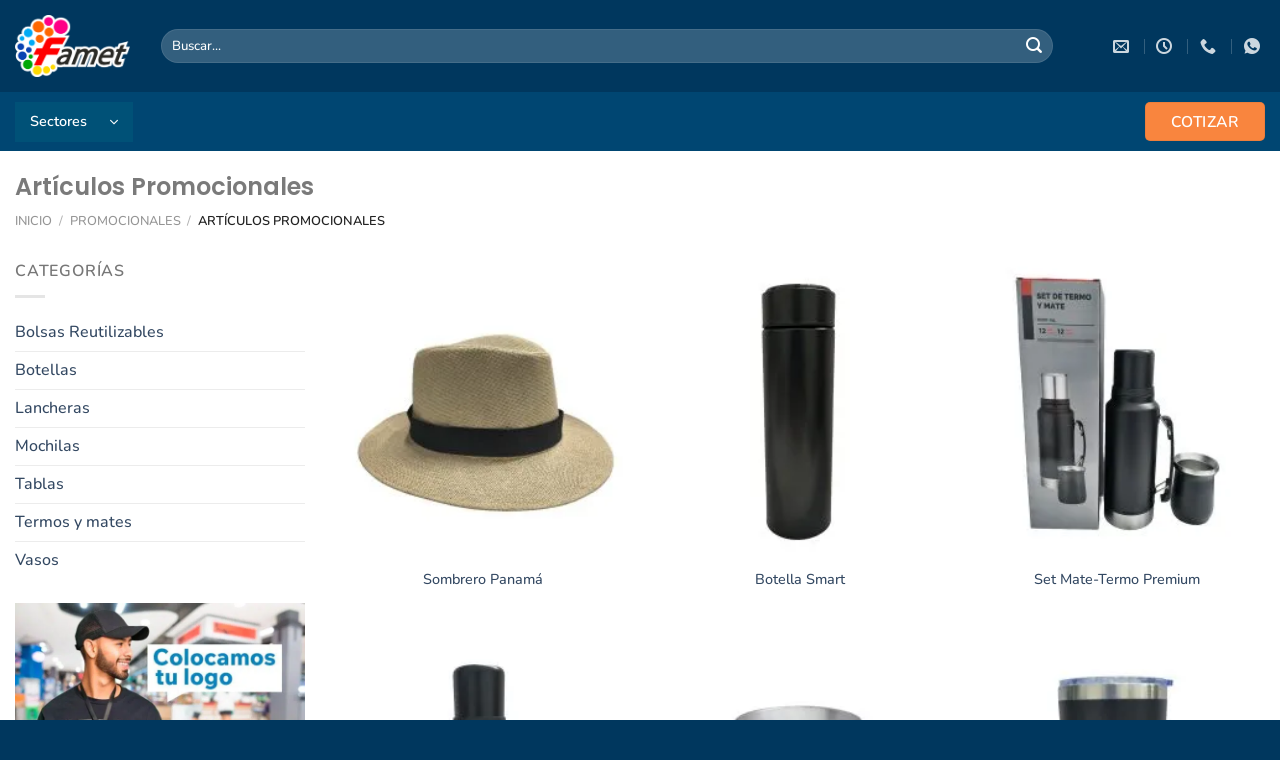

--- FILE ---
content_type: text/html; charset=UTF-8
request_url: https://famet.uy/articulos-promocionales/
body_size: 378978
content:
<!DOCTYPE html><html lang="es" class="loading-site no-js"><head><script data-no-optimize="1">var litespeed_docref=sessionStorage.getItem("litespeed_docref");litespeed_docref&&(Object.defineProperty(document,"referrer",{get:function(){return litespeed_docref}}),sessionStorage.removeItem("litespeed_docref"));</script> <meta charset="UTF-8" /><link rel="profile" href="http://gmpg.org/xfn/11" /><link rel="pingback" href="https://famet.uy/xmlrpc.php" /> <script type="litespeed/javascript">(function(html){html.className=html.className.replace(/\bno-js\b/,'js')})(document.documentElement)</script> <meta name='robots' content='index, follow, max-image-preview:large, max-snippet:-1, max-video-preview:-1' /> <script data-cfasync="false" data-pagespeed-no-defer>var gtm4wp_datalayer_name = "dataLayer";
	var dataLayer = dataLayer || [];
	const gtm4wp_use_sku_instead = false;
	const gtm4wp_currency = 'UYU';
	const gtm4wp_product_per_impression = 10;
	const gtm4wp_clear_ecommerce = false;
	const gtm4wp_datalayer_max_timeout = 2000;

	const gtm4wp_scrollerscript_debugmode         = false;
	const gtm4wp_scrollerscript_callbacktime      = 100;
	const gtm4wp_scrollerscript_readerlocation    = 150;
	const gtm4wp_scrollerscript_contentelementid  = "content";
	const gtm4wp_scrollerscript_scannertime       = 60;</script> <meta name="viewport" content="width=device-width, initial-scale=1" /><title>- Famet - Uniformes y Ropa de Trabajo</title><link rel="canonical" href="https://famet.uy/articulos-promocionales/" /><link rel="next" href="https://famet.uy/articulos-promocionales/page/2/" /><meta property="og:locale" content="es_ES" /><meta property="og:type" content="article" /><meta property="og:title" content="- Famet - Uniformes y Ropa de Trabajo" /><meta property="og:url" content="https://famet.uy/articulos-promocionales/" /><meta property="og:site_name" content="Famet - Uniformes y Ropa de Trabajo" /><meta property="og:image" content="https://famet.uy/wp-content/uploads/2023/12/Personajes-portada-1.png" /><meta property="og:image:width" content="446" /><meta property="og:image:height" content="401" /><meta property="og:image:type" content="image/png" /><meta name="twitter:card" content="summary_large_image" /> <script type="application/ld+json" class="yoast-schema-graph">{"@context":"https://schema.org","@graph":[{"@type":"CollectionPage","@id":"https://famet.uy/articulos-promocionales/","url":"https://famet.uy/articulos-promocionales/","name":"- Famet - Uniformes y Ropa de Trabajo","isPartOf":{"@id":"https://famet.uy/#website"},"primaryImageOfPage":{"@id":"https://famet.uy/articulos-promocionales/#primaryimage"},"image":{"@id":"https://famet.uy/articulos-promocionales/#primaryimage"},"thumbnailUrl":"https://famet.uy/wp-content/uploads/2025/11/Sombrero-Panama-1.jpg","breadcrumb":{"@id":"https://famet.uy/articulos-promocionales/#breadcrumb"},"inLanguage":"es"},{"@type":"ImageObject","inLanguage":"es","@id":"https://famet.uy/articulos-promocionales/#primaryimage","url":"https://famet.uy/wp-content/uploads/2025/11/Sombrero-Panama-1.jpg","contentUrl":"https://famet.uy/wp-content/uploads/2025/11/Sombrero-Panama-1.jpg","width":1536,"height":1536},{"@type":"BreadcrumbList","@id":"https://famet.uy/articulos-promocionales/#breadcrumb","itemListElement":[{"@type":"ListItem","position":1,"name":"Inicio","item":"https://famet.uy/"},{"@type":"ListItem","position":2,"name":"Promocionales","item":"https://famet.uy/promocionales/"},{"@type":"ListItem","position":3,"name":"Artículos Promocionales"}]},{"@type":"WebSite","@id":"https://famet.uy/#website","url":"https://famet.uy/","name":"Famet - Uniformes y Ropa de Trabajo","description":"Uniformes y Ropa de Trabajo: Remeras, Camisetas, Camisas, Pantalones, Camperas y más!","publisher":{"@id":"https://famet.uy/#organization"},"potentialAction":[{"@type":"SearchAction","target":{"@type":"EntryPoint","urlTemplate":"https://famet.uy/?s={search_term_string}"},"query-input":{"@type":"PropertyValueSpecification","valueRequired":true,"valueName":"search_term_string"}}],"inLanguage":"es"},{"@type":"Organization","@id":"https://famet.uy/#organization","name":"Famet S.A.","url":"https://famet.uy/","logo":{"@type":"ImageObject","inLanguage":"es","@id":"https://famet.uy/#/schema/logo/image/","url":"https://famet.uy/wp-content/uploads/2023/10/Famet-Logo.png","contentUrl":"https://famet.uy/wp-content/uploads/2023/10/Famet-Logo.png","width":500,"height":273,"caption":"Famet S.A."},"image":{"@id":"https://famet.uy/#/schema/logo/image/"},"sameAs":["https://www.facebook.com/fametuy","https://www.instagram.com/fametuy/"]}]}</script> <link rel='prefetch' href='https://famet.uy/wp-content/themes/flatsome/assets/js/flatsome.js?ver=e2eddd6c228105dac048' /><link rel='prefetch' href='https://famet.uy/wp-content/themes/flatsome/assets/js/chunk.slider.js?ver=3.20.3' /><link rel='prefetch' href='https://famet.uy/wp-content/themes/flatsome/assets/js/chunk.popups.js?ver=3.20.3' /><link rel='prefetch' href='https://famet.uy/wp-content/themes/flatsome/assets/js/chunk.tooltips.js?ver=3.20.3' /><link rel='prefetch' href='https://famet.uy/wp-content/themes/flatsome/assets/js/woocommerce.js?ver=1c9be63d628ff7c3ff4c' /><link rel="alternate" type="application/rss+xml" title="Famet - Uniformes y Ropa de Trabajo &raquo; Feed" href="https://famet.uy/feed/" /><link rel="alternate" type="application/rss+xml" title="Famet - Uniformes y Ropa de Trabajo &raquo; Feed de los comentarios" href="https://famet.uy/comments/feed/" /><link rel="alternate" type="application/rss+xml" title="Famet - Uniformes y Ropa de Trabajo &raquo; Artículos Promocionales Categoría Feed" href="https://famet.uy/articulos-promocionales/feed/" /><style id='wp-img-auto-sizes-contain-inline-css' type='text/css'>img:is([sizes=auto i],[sizes^="auto," i]){contain-intrinsic-size:3000px 1500px}
/*# sourceURL=wp-img-auto-sizes-contain-inline-css */</style><style id="litespeed-ccss">:root{--wp-admin-theme-color:#007cba;--wp-admin-theme-color--rgb:0,124,186;--wp-admin-theme-color-darker-10:#006ba1;--wp-admin-theme-color-darker-10--rgb:0,107,161;--wp-admin-theme-color-darker-20:#005a87;--wp-admin-theme-color-darker-20--rgb:0,90,135;--wp-admin-border-width-focus:2px;--wp-block-synced-color:#7a00df;--wp-block-synced-color--rgb:122,0,223;--wp-bound-block-color:#9747ff}:root{--wp--preset--font-size--normal:16px;--wp--preset--font-size--huge:42px}.screen-reader-text{border:0;clip:rect(1px,1px,1px,1px);-webkit-clip-path:inset(50%);clip-path:inset(50%);height:1px;margin:-1px;overflow:hidden;padding:0;position:absolute;width:1px;word-wrap:normal!important}.wpcf7 .screen-reader-response{position:absolute;overflow:hidden;clip:rect(1px,1px,1px,1px);clip-path:inset(50%);height:1px;width:1px;margin:-1px;padding:0;border:0;word-wrap:normal!important}.wpcf7 form .wpcf7-response-output{margin:2em .5em 1em;padding:.2em 1em;border:2px solid #00a0d2}.wpcf7 form.init .wpcf7-response-output{display:none}.wpcf7-form-control-wrap{position:relative}.wpcf7 input[type=email],.wpcf7 input[type=tel]{direction:ltr}.custom-dropdown-menu,.custom-dropdown-menu .sub-menu{position:relative;list-style:none;padding:0;margin:0}.custom-dropdown-menu>li{display:inline-block;position:relative;margin-bottom:0!important}.custom-dropdown-menu>li>a{display:block;padding:10px 20px;color:#fff;text-decoration:none;white-space:nowrap}.custom-dropdown-menu .sub-menu a{display:block;padding:10px 15px;color:#00375e;text-decoration:none;white-space:nowrap}.custom-dropdown-menu .sub-menu{display:none;position:absolute;top:100%;left:0;background-color:#fff;box-shadow:0 6px 12px rgba(0,0,0,.2);z-index:1000;min-width:200px;padding:0}.custom-dropdown-menu .sub-menu .sub-menu{top:0;left:100%;margin-left:1px}.custom-dropdown-menu .sub-menu a{font-size:14px;min-width:180px}.custom-dropdown-menu .sub-menu .sub-menu a{min-width:200px}.custom-dropdown-menu .sub-menu li{margin-bottom:0;padding:0}.custom-dropdown-menu li.menu-item-has-children>a:after{content:"▿";font-size:12px;color:#fff;margin-left:5px}.custom-dropdown-menu .sub-menu li.menu-item-has-children>a:after{color:#00375e}.woocommerce form .form-row .required{visibility:visible}.pum-container,.pum-content,.pum-content+.pum-close,.pum-overlay{background:0 0;border:none;bottom:auto;clear:none;float:none;font-family:inherit;font-size:medium;font-style:normal;font-weight:400;height:auto;left:auto;letter-spacing:normal;line-height:normal;max-height:none;max-width:none;min-height:0;min-width:0;overflow:visible;position:static;right:auto;text-align:left;text-decoration:none;text-indent:0;text-transform:none;top:auto;visibility:visible;white-space:normal;width:auto;z-index:auto}.pum-content{position:relative;z-index:1}.pum-overlay{position:fixed}.pum-overlay{height:100%;width:100%;top:0;left:0;right:0;bottom:0;z-index:1999999999;overflow:initial;display:none}.pum-overlay,.pum-overlay *,.pum-overlay :after,.pum-overlay :before,.pum-overlay:after,.pum-overlay:before{box-sizing:border-box}.pum-container{top:100px;position:absolute;margin-bottom:3em;z-index:1999999999}.pum-container .pum-content>:last-child{margin-bottom:0}.pum-container .pum-content>:first-child{margin-top:0}.pum-container .pum-content+.pum-close{text-decoration:none;text-align:center;line-height:1;position:absolute;min-width:1em;z-index:2;background-color:transparent}.pum-container.pum-scrollable .pum-content{overflow:auto;overflow-y:scroll;max-height:95%}.pum-overlay.pum-overlay-disabled{visibility:hidden}.pum-overlay.pum-overlay-disabled::-webkit-scrollbar{display:block}.pum-overlay.pum-overlay-disabled .pum-container{visibility:visible}.pum-theme-5041,.pum-theme-enterprise-blue{background-color:rgba(0,76,109,0)}.pum-theme-5041 .pum-container,.pum-theme-enterprise-blue .pum-container{padding:15px;border-radius:5px;border:1px none #000;box-shadow:0px 10px 25px 4px rgba(2,2,2,.5);background-color:rgba(255,255,255,1)}.pum-theme-5041 .pum-content,.pum-theme-enterprise-blue .pum-content{color:#2d2d2d;font-family:inherit;font-weight:100}.pum-theme-5041 .pum-content+.pum-close,.pum-theme-enterprise-blue .pum-content+.pum-close{position:absolute;height:28px;width:28px;left:auto;right:20px;bottom:auto;top:10px;padding:0;color:#fff;font-family:Times New Roman;font-weight:100;font-size:20px;line-height:20px;border:1px none #fff;border-radius:42px;box-shadow:0px 0px 0px 0px rgba(2,2,2,.23);text-shadow:0px 0px 0px rgba(0,0,0,.23);background-color:rgba(49,91,124,1)}#pum-5049{z-index:1999999999}#pum-22880{z-index:1999999999}html{-ms-text-size-adjust:100%;-webkit-text-size-adjust:100%;font-family:sans-serif}body{margin:0}aside,header,main,nav{display:block}a{background-color:transparent}strong{font-weight:inherit;font-weight:bolder}img{border-style:none}button,input,select,textarea{font:inherit}button,input,select{overflow:visible}button,select{text-transform:none}[type=submit],button,html [type=button]{-webkit-appearance:button}button::-moz-focus-inner,input::-moz-focus-inner{border:0;padding:0}button:-moz-focusring,input:-moz-focusring{outline:1px dotted ButtonText}textarea{overflow:auto}[type=checkbox]{box-sizing:border-box;padding:0}[type=search]{-webkit-appearance:textfield}[type=search]::-webkit-search-cancel-button,[type=search]::-webkit-search-decoration{-webkit-appearance:none}*,:after,:before,html{box-sizing:border-box}html{background-attachment:fixed}body{-webkit-font-smoothing:antialiased;-moz-osx-font-smoothing:grayscale;color:#777}img{display:inline-block;height:auto;max-width:100%;vertical-align:middle}p:empty{display:none}a,button,input{touch-action:manipulation}.col{margin:0;padding:0 15px 30px;position:relative;width:100%}.col-inner{background-position:50% 50%;background-repeat:no-repeat;background-size:cover;flex:1 0 auto;margin-left:auto;margin-right:auto;position:relative;width:100%}@media screen and (min-width:850px){.col:first-child .col-inner{margin-left:auto;margin-right:0}.col+.col .col-inner{margin-left:0;margin-right:auto}}@media screen and (max-width:849px){.col{padding-bottom:30px}}.align-middle{align-items:center!important;align-self:center!important;vertical-align:middle!important}.small-4{flex-basis:33.3333333333%;max-width:33.3333333333%}.small-12{flex-basis:100%;max-width:100%}.small-columns-2>.col{flex-basis:50%;max-width:50%}@media screen and (min-width:550px){.medium-2{flex-basis:16.6666666667%;max-width:16.6666666667%}.medium-columns-2>.col{flex-basis:50%;max-width:50%}}@media screen and (min-width:850px){.large-2{flex-basis:16.6666666667%;max-width:16.6666666667%}.large-3{flex-basis:25%;max-width:25%}.large-9{flex-basis:75%;max-width:75%}.large-12{flex-basis:100%;max-width:100%}.large-columns-3>.col{flex-basis:33.3333333333%;max-width:33.3333333333%}}.container,.row{margin-left:auto;margin-right:auto;width:100%}.container{padding-left:15px;padding-right:15px}.container,.row{max-width:1080px}.row.row-collapse{max-width:1050px}.row.row-small{max-width:1065px}.flex-row{align-items:center;display:flex;flex-flow:row nowrap;justify-content:space-between;width:100%}.header .flex-row{height:100%}.flex-col{max-height:100%}.flex-grow{-ms-flex-negative:1;-ms-flex-preferred-size:auto!important;flex:1}.flex-left{margin-right:auto}.flex-right{margin-left:auto}@media (max-width:849px){.medium-flex-wrap{flex-flow:column wrap}.medium-flex-wrap .flex-col{flex-grow:0;padding-bottom:5px;padding-top:5px;width:100%}}.grid-col>.col-inner{height:100%}.grid-col .banner{bottom:0;height:100%;-o-object-fit:cover;object-fit:cover;padding:0!important;position:absolute!important;top:0;width:100%}@media (-ms-high-contrast:none){.nav>li>a>i{top:-1px}}.row{display:flex;flex-flow:row wrap;width:100%}.row.row-grid{display:block}.row.row-grid>.col{float:left}.container .row:not(.row-collapse),.row .row:not(.row-collapse){margin-left:-15px;margin-right:-15px;padding-left:0;padding-right:0;width:auto}.row .container{padding-left:0;padding-right:0}.row-collapse{padding:0}.row-collapse>.col{padding:0!important}.row-collapse>.col .container{max-width:100%}.row .row-small:not(.row-collapse){margin-bottom:0;margin-left:-10px;margin-right:-10px}.row-small>.col{margin-bottom:0;padding:0 9.8px 19.6px}.nav-dropdown{background-color:#fff;color:#777;display:table;left:-99999px;margin:0;max-height:0;min-width:260px;opacity:0;padding:20px 0;position:absolute;text-align:left;visibility:hidden;z-index:9}.nav-dropdown:after{clear:both;content:"";display:block;height:0;visibility:hidden}.nav-dropdown li{display:block;margin:0;vertical-align:top}.nav-dropdown>li.html{min-width:260px}.nav-dropdown.nav-dropdown-simple li.html{padding:0 20px 10px}.menu-item-has-block .nav-dropdown{padding:0}.nav-dropdown-has-arrow li.has-dropdown:after,.nav-dropdown-has-arrow li.has-dropdown:before{border:solid transparent;bottom:-2px;content:"";height:0;left:50%;opacity:0;position:absolute;width:0;z-index:10}.nav-dropdown-has-arrow li.has-dropdown:after{border-color:hsla(0,0%,87%,0) hsla(0,0%,87%,0) #fff;border-width:8px;margin-left:-8px}.nav-dropdown-has-arrow li.has-dropdown:before{border-width:11px;margin-left:-11px;z-index:-999}.nav-dropdown-has-arrow .ux-nav-vertical-menu .menu-item-design-custom-size:after,.nav-dropdown-has-arrow .ux-nav-vertical-menu .menu-item-design-custom-size:before,.nav-dropdown-has-arrow li.has-dropdown.menu-item-design-container-width:after,.nav-dropdown-has-arrow li.has-dropdown.menu-item-design-container-width:before{display:none}.nav-dropdown-has-shadow .nav-dropdown{box-shadow:1px 1px 15px rgba(0,0,0,.15)}.nav-dropdown-has-arrow.nav-dropdown-has-border li.has-dropdown:before{border-bottom-color:#ddd}.nav-dropdown-has-border .nav-dropdown{border:2px solid #ddd}.nav,.nav ul:not(.nav-dropdown){margin:0;padding:0}.nav>li>button{margin-bottom:0}.nav{align-items:center;display:inline-block;display:flex;flex-flow:row wrap;width:100%}.nav,.nav>li{position:relative}.nav>li{list-style:none;margin:0 7px;padding:0}.nav>li,.nav>li>a{display:inline-block}.nav>li>a{align-items:center;display:inline-flex;flex-wrap:wrap;padding:10px 0}.nav-left{justify-content:flex-start}.nav-right{justify-content:flex-end}.nav-vertical-fly-out>li>a,.nav>li>a{color:hsla(0,0%,40%,.85)}.nav li:first-child{margin-left:0!important}.nav li:last-child{margin-right:0!important}.nav-uppercase>li>a{font-weight:bolder;letter-spacing:.02em;text-transform:uppercase}@media (min-width:850px){.nav-divided>li{margin:0 .7em}.nav-divided>li+li>a:after{border-left:1px solid rgba(0,0,0,.1);content:"";height:15px;left:-1em;margin-top:-7px;position:absolute;top:50%;width:1px}}li.html form,li.html input{margin:0}.nav.nav-vertical{flex-flow:column}.nav.nav-vertical li{list-style:none;margin:0;width:100%}.nav-vertical li li{font-size:1em;padding-left:.5em}.nav-vertical>li{align-items:center;display:flex;flex-flow:row wrap}.nav-vertical>li ul{width:100%}.nav-vertical li li.menu-item-has-children{margin-bottom:1em}.nav-vertical li li.menu-item-has-children:not(:first-child){margin-top:1em}.nav-vertical>li>a,.nav-vertical>li>ul>li a{align-items:center;display:flex;flex-grow:1;width:auto}.nav-vertical li li.menu-item-has-children>a{color:#000;font-size:.8em;font-weight:bolder;text-transform:uppercase}.nav-vertical>li.html{padding-bottom:1em;padding-top:1em}.nav-vertical>li>ul li a{color:#666}.nav-vertical>li>ul{margin:0 0 2em;padding-left:1em}.nav .children{left:-99999px;opacity:0;position:fixed;transform:translateX(-10px)}@media (prefers-reduced-motion){.nav .children{opacity:1;transform:none}}.nav-sidebar.nav-vertical>li+li{border-top:1px solid #ececec}.nav-vertical>li+li{border-top:1px solid #ececec}.nav-vertical-fly-out>li+li{border-color:#ececec}.nav-vertical .social-icons{display:block;width:100%}.header-vertical-menu__opener{align-items:center;background-color:var(--fs-color-primary);display:flex;flex-direction:row;font-size:.9em;font-weight:600;height:50px;justify-content:space-between;padding:12px 15px;width:250px}.header-vertical-menu__title{flex:1 1 auto}.header-vertical-menu__fly-out{background-color:#fff;opacity:0;position:absolute;visibility:hidden;width:250px;z-index:9}.header-vertical-menu__fly-out .nav-vertical-fly-out{align-items:stretch;display:flex;flex-direction:column}.header-vertical-menu__fly-out .nav-vertical-fly-out>li.menu-item{list-style:none;margin:0;position:static}.header-vertical-menu__fly-out .nav-vertical-fly-out>li.menu-item>a>i.icon-angle-down{margin-left:auto;margin-right:-.1em;order:3;transform:rotate(-90deg)}.header-vertical-menu__fly-out .nav-vertical-fly-out>li.menu-item>a{align-items:center;display:flex;padding:10px 15px}.header-vertical-menu__fly-out .nav-top-link{font-size:.9em;order:1}.header-vertical-menu__fly-out.has-shadow{box-shadow:1px 1px 15px rgba(0,0,0,.15)}.badge-container{margin:30px 0 0}.banner{background-color:var(--fs-color-primary);min-height:30px;position:relative;width:100%}.banner-bg{overflow:hidden}.banner-layers{height:100%;max-height:100%;position:relative}@media (max-width:549px){.banner-layers{-webkit-overflow-scrolling:touch;overflow:auto}}.banner-layers>*{position:absolute!important}.box{margin:0 auto;position:relative;width:100%}.box a{display:inline-block}.box-image>div>a{display:block}.box-text{font-size:.9em;padding-bottom:1.4em;padding-top:.7em;position:relative;width:100%}@media (max-width:549px){.box-text{font-size:85%}}.box-image{height:auto;margin:0 auto;overflow:hidden;position:relative}.box-text.text-center{padding-left:10px;padding-right:10px}.box-image img{margin:0 auto;max-width:100%;width:100%}.button,button,input[type=submit]{background-color:transparent;border:1px solid transparent;border-radius:0;box-sizing:border-box;color:currentColor;display:inline-block;font-size:.97em;font-weight:bolder;letter-spacing:.03em;line-height:2.4em;margin-right:1em;margin-top:0;max-width:100%;min-height:2.5em;padding:0 1.2em;position:relative;text-align:center;text-decoration:none;text-rendering:optimizeLegibility;text-shadow:none;text-transform:uppercase;vertical-align:middle}.button span{display:inline-block;line-height:1.6}.button,input[type=submit]{background-color:var(--fs-color-primary);border-color:rgba(0,0,0,.05);color:#fff}.dark .button{color:#fff}.primary,input[type=submit]{background-color:var(--fs-color-primary)}.secondary{background-color:var(--fs-color-secondary)}.text-center .button:first-of-type{margin-left:0!important}.text-center .button:last-of-type,.text-right .button:last-of-type{margin-right:0!important}.flex-col .button,.flex-col button,.flex-col input{margin-bottom:0}form{margin-bottom:0}input[type=email],input[type=password],input[type=search],input[type=tel],input[type=text],select,textarea{background-color:#fff;border:1px solid #ddd;border-radius:0;box-shadow:inset 0 1px 2px rgba(0,0,0,.1);box-sizing:border-box;color:#333;font-size:.97em;height:2.507em;max-width:100%;padding:0 .75em;vertical-align:middle;width:100%}@media (max-width:849px){input[type=email],input[type=password],input[type=search],input[type=tel],input[type=text],select,textarea{font-size:1rem}}input[type=email],input[type=search],input[type=tel],input[type=text],textarea{-webkit-appearance:none;-moz-appearance:none;appearance:none}textarea{min-height:120px;padding-top:.7em}label{display:block;font-size:.9em;font-weight:700;margin-bottom:.4em}input[type=checkbox]{display:inline;font-size:16px;margin-right:10px}select{-webkit-appearance:none;-moz-appearance:none;background-color:#fff;background-image:url("data:image/svg+xml;charset=utf8, %3Csvg xmlns='http://www.w3.org/2000/svg' width='24' height='24' viewBox='0 0 24 24' fill='none' stroke='%23333' stroke-width='2' stroke-linecap='round' stroke-linejoin='round' class='feather feather-chevron-down'%3E%3Cpolyline points='6 9 12 15 18 9'%3E%3C/polyline%3E%3C/svg%3E");background-position:right .45em top 50%;background-repeat:no-repeat;background-size:auto 16px;border-radius:0;box-shadow:inset 0 -1.4em 1em 0 rgba(0,0,0,.02);display:block;padding-right:1.4em}@media (-ms-high-contrast:none),screen and (-ms-high-contrast:active){select::-ms-expand{display:none}}.form-flat input:not([type=submit]){background-color:rgba(0,0,0,.03);border-color:rgba(0,0,0,.09);border-radius:99px;box-shadow:none;color:currentColor!important}.form-flat button,.form-flat input{border-radius:99px}.form-flat .flex-row .flex-col{padding-right:4px}.nav-dark .form-flat input:not([type=submit]){background-color:hsla(0,0%,100%,.2)!important;border-color:hsla(0,0%,100%,.09);color:#fff}.nav-dark .form-flat input::-webkit-input-placeholder{color:#fff}.form-flat .button.icon{background-color:transparent!important;border-color:transparent!important;box-shadow:none;color:currentColor!important}i[class^=icon-]{speak:none!important;display:inline-block;font-display:block;font-family:fl-icons!important;font-style:normal!important;font-variant:normal!important;font-weight:400!important;line-height:1.2;margin:0;padding:0;position:relative;text-transform:none!important}.button i,button i{top:-1.5px;vertical-align:middle}a.icon:not(.button){font-family:sans-serif;font-size:1.2em;margin-left:.25em;margin-right:.25em}.button.icon{display:inline-block;margin-left:.12em;margin-right:.12em;min-width:2.5em;padding-left:.6em;padding-right:.6em}.button.icon i{font-size:1.2em}.nav>li>a>i{font-size:20px;vertical-align:middle}.nav>li>a>i+span{margin-left:5px}.nav>li>a>i.icon-search{font-size:1.2em}.nav>li>a>i.icon-menu{font-size:1.9em}.nav>li.has-icon>a>i{min-width:1em}.button:not(.icon)>i{margin-left:-.15em;margin-right:.4em}.has-dropdown .icon-angle-down{font-size:16px;margin-left:.2em;opacity:.6}img{opacity:1}.img,.img .img-inner{position:relative}.img .img-inner{overflow:hidden}.img,.img img{width:100%}img.back-image{bottom:0;font-family:"object-fit: cover;";height:100%;left:0;-o-object-fit:cover;object-fit:cover;-o-object-position:50% 50%;object-position:50% 50%;position:absolute;right:0;top:0;width:100%}.image-tools{padding:10px;position:absolute}.image-tools.bottom.left{padding-right:0;padding-top:0}.image-tools.top.right{padding-bottom:0;padding-left:0}@media only screen and (max-device-width:1024px){.image-tools{opacity:1!important;padding:5px}}.lightbox-content{background-color:#fff;box-shadow:3px 3px 20px 0 rgba(0,0,0,.15);margin:0 auto;max-width:875px;position:relative}.lightbox-content .lightbox-inner{padding:30px 20px}.mfp-hide{display:none!important}label{color:#222}.text-box{max-height:100%}.text-box .text-box-content{backface-visibility:hidden;position:relative;z-index:10}a{color:var(--fs-experimental-link-color);text-decoration:none}a.plain{color:currentColor}.dark a{color:currentColor}ul{list-style:disc}ul{margin-top:0;padding:0}ul ul{margin:1.5em 0 1.5em 3em}li{margin-bottom:.6em}.button,button,input,select,textarea{margin-bottom:1em}form,p,ul{margin-bottom:1.3em}form p{margin-bottom:.5em}body{line-height:1.6}h1,h3{color:#555;margin-bottom:.5em;margin-top:0;text-rendering:optimizeSpeed;width:100%}h1{font-size:1.7em}h1{line-height:1.3}h3{font-size:1.25em}@media (max-width:549px){h1{font-size:1.4em}h3{font-size:1em}}p{margin-top:0}.uppercase{letter-spacing:.05em;line-height:1.05;text-transform:uppercase}.lowercase{text-transform:none!important}.is-normal{font-weight:400}.uppercase{line-height:1.2;text-transform:uppercase}.is-xlarge{font-size:1.5em}.is-larger{font-size:1.3em}.is-large{font-size:1.15em}.is-small{font-size:.8em}.is-xsmall{font-size:.7em}@media (max-width:549px){.is-xlarge{font-size:1.8em}.is-larger{font-size:1.2em}.is-large{font-size:1em}}.box-text a:not(.button){line-height:1.3;margin-bottom:.1em;margin-top:.1em}.box-text p{margin-bottom:.1em;margin-top:.1em}.banner .button{margin-bottom:.5em;margin-top:.5em}.nav>li>a{font-size:.8em}.nav>li.html{font-size:.85em}.nav-spacing-small>li{margin:0 5px}.clearfix:after,.container:after,.row:after{clear:both;content:"";display:table}@media (max-width:549px){.hide-for-small{display:none!important}}@media (min-width:850px){.show-for-medium{display:none!important}}@media (max-width:849px){.hide-for-medium{display:none!important}.medium-text-center{float:none!important;text-align:center!important;width:100%!important}}.full-width{display:block;max-width:100%!important;padding-left:0!important;padding-right:0!important;width:100%!important}.mb-0{margin-bottom:0!important}.ml-0{margin-left:0!important}.text-left{text-align:left}.text-center{text-align:center}.text-right{text-align:right}.text-center>div{margin-left:auto;margin-right:auto}.relative{position:relative!important}.absolute{position:absolute!important}.top{top:0}.right{right:0}.left{left:0}.bottom,.fill{bottom:0}.fill{height:100%;left:0;margin:0!important;padding:0!important;position:absolute;right:0;top:0}.bg-fill{background-position:50% 50%;background-repeat:no-repeat!important;background-size:cover!important}.is-invisible{opacity:0;visibility:hidden}.z-1{z-index:21}.z-top{z-index:9995}.block{display:block}.inline-block{display:inline-block}.no-scrollbar{-ms-overflow-style:-ms-autohiding-scrollbar;scrollbar-width:none}.no-scrollbar::-webkit-scrollbar{height:0!important;width:0!important}.screen-reader-text{clip:rect(1px,1px,1px,1px);height:1px;overflow:hidden;position:absolute!important;width:1px}@media screen and (max-width:549px){.y0{top:0}.y95{bottom:5%}.x50{left:50%;transform:translateX(-50%)}.y50{top:50.3%;transform:translateY(-50%)}.y50.x50{transform:translate(-50%,-50%)}}@media screen and (min-width:550px)and (max-width:849px){.md-y95{bottom:5%}.md-y0{top:0}.md-x50{left:50%;transform:translateX(-50%)!important}.md-y50{top:50%;transform:translateY(-50%)!important}.md-x50.md-y50{transform:translate(-50%,-50%)!important}}@media screen and (min-width:850px){.lg-y95{bottom:5%}.lg-y0{top:0}.lg-x50{left:50%;transform:translateX(-50%)!important}.lg-y50{top:50%;transform:translateY(-50%)!important}.lg-x50.lg-y50{transform:translate(-50%,-50%)!important}}.res-text{font-size:11px}.small-4 .res-text{font-size:8.5px}@media screen and (min-width:550px){.medium-2 .res-text{font-size:.8vw}.res-text{font-size:1.8vw}}@media screen and (min-width:850px){.res-text{font-size:16px}.large-2 .res-text,.large-3 .res-text{font-size:8px}}.hover-slide-in,.show-on-hover{filter:blur(0);opacity:0}.hover-slide-in{transform:translateY(100%) translateZ(0)}@media (prefers-reduced-motion){.hover-slide-in{transform:translateZ(0)}}.dark{color:#f1f1f1}.nav-dark .nav>li>a,.nav-dark .nav>li>button{color:hsla(0,0%,100%,.8)}.nav-dark .header-divider:after,.nav-dark .nav-divided>li+li>a:after,.nav-dark .nav>li.header-divider{border-color:hsla(0,0%,100%,.2)}.nav-dark .nav>li.html{color:#fff}:root{--flatsome-scroll-padding-top:calc(var(--flatsome--header--sticky-height,0px) + var(--wp-admin--admin-bar--height,0px))}html{overflow-x:hidden;scroll-padding-top:var(--flatsome-scroll-padding-top)}@supports (overflow:clip){body{overflow-x:clip}}#main,#wrapper{background-color:#fff;position:relative}.header,.header-wrapper{background-position:50% 0;background-size:cover;position:relative;width:100%;z-index:1001}.header-bg-color{background-color:hsla(0,0%,100%,.9)}.header-bottom{align-items:center;display:flex;flex-wrap:no-wrap}.header-bg-color,.header-bg-image{background-position:50% 0}.header-main{position:relative;z-index:10}.header-bottom{min-height:35px;position:relative;z-index:9}.top-divider{border-top:1px solid;margin-bottom:-1px;opacity:.1}.nav-dark .top-divider{display:none}.nav>li.header-divider{border-left:1px solid rgba(0,0,0,.1);height:30px;margin:0 7.5px;position:relative;vertical-align:middle}.nav-dark .nav>li.header-divider{border-color:hsla(0,0%,100%,.1)}.header-block{min-height:15px;width:100%}.widget{margin-bottom:1.5em}.wpcf7{color:#333;position:relative}.wpcf7 p{margin:0;padding:0}.wpcf7 br{display:none}.wpcf7 .wpcf7-form-control-wrap{display:block}.wpcf7 .wpcf7-response-output{border-radius:10px;margin:5px 0 0}.breadcrumbs{color:#222;font-weight:700;letter-spacing:0;padding:0}.breadcrumbs .divider{font-weight:300;margin:0 .3em;opacity:.35;position:relative;top:0}.breadcrumbs a{color:hsla(0,0%,40%,.7);font-weight:400}.breadcrumbs a:first-of-type{margin-left:0}html{background-color:#5b5b5b}.logo{line-height:1;margin:0}.logo a{color:var(--fs-color-primary);display:block;font-size:32px;font-weight:bolder;margin:0;text-decoration:none;text-transform:uppercase}.logo img{display:block;width:auto}.header-logo-dark,.nav-dark .header-logo{display:none!important}.nav-dark .header-logo-dark{display:block!important}.nav-dark .logo a{color:#fff}.logo-left .logo{margin-left:0;margin-right:30px}@media screen and (max-width:849px){.header-inner .nav{flex-wrap:nowrap}.medium-logo-center .flex-left{flex:1 1 0;order:1}.medium-logo-center .logo{margin:0 15px;order:2;text-align:center}.medium-logo-center .logo img{margin:0 auto}.medium-logo-center .flex-right{flex:1 1 0;order:3}}.page-title{position:relative}.page-title-inner{min-height:60px;padding-top:20px;position:relative}.sidebar-menu .search-form{display:block!important}.searchform-wrapper form{margin-bottom:0}.sidebar-menu .search-form{padding:5px 0;width:100%}.searchform{position:relative}.searchform .button.icon{margin:0}.searchform .button.icon i{font-size:1.2em}.searchform-wrapper{width:100%}.searchform-wrapper.form-flat .flex-col:last-of-type{margin-left:-2.9em}@media (max-width:849px){.searchform-wrapper{font-size:1rem}}.header .search-form .live-search-results{background-color:hsla(0,0%,100%,.95);box-shadow:0 0 10px 0 rgba(0,0,0,.1);color:#111;left:0;position:absolute;right:0;text-align:left;top:105%}.header li .html .live-search-results{background-color:transparent;box-shadow:none;position:relative;top:0}.icon-phone:before{content:""}.icon-menu:before{content:""}.icon-equalizer:before{content:""}.icon-angle-down:before{content:""}.icon-envelop:before{content:""}.icon-facebook:before{content:""}.icon-instagram:before{content:""}.icon-search:before{content:""}.icon-clock:before{content:""}.icon-whatsapp:before{content:""}.social-icons{color:#999;display:inline-block;font-size:.85em;vertical-align:middle}.html .social-icons{font-size:1em}.social-icons i{min-width:1em}.category-page-row{padding-top:30px}.grid-tools{backface-visibility:hidden;display:flex;margin-bottom:-1px;padding:0!important;white-space:nowrap;width:100%}@media (max-width:849px){.category-filter-row{padding:10px 0}}.filter-button{display:inline-block;margin-top:.5em}.woocommerce-form-login .button{margin-bottom:0}.form-row-wide{clear:both}.form-row input[type=submit]{margin:0}.woocommerce-form input[type=password]{padding:0 2em 0 .75em}#login-form-popup .woocommerce-form{margin-bottom:0}#login-form-popup .account-container.lightbox-inner>.account-login-inner{padding-left:15px;padding-right:15px}:root{--primary-color:#00375e;--fs-color-primary:#00375e;--fs-color-secondary:#f9853e;--fs-color-success:#7a9c59;--fs-color-alert:#b20000;--fs-experimental-link-color:#334862;--fs-experimental-link-color-hover:#111}.container,.row{max-width:1320px}.row.row-collapse{max-width:1290px}.row.row-small{max-width:1312.5px}#wrapper,#main{background-color:#fff}.header-main{height:92px}#logo img{max-height:92px}#logo{width:116px}#logo img{padding:7px 0}#logo a{max-width:115px}.header-bottom{min-height:10px}.search-form{width:94%}.header-bg-color{background-color:#00375e}.header-bottom{background-color:#004672}.header-main .nav>li>a{line-height:16px}@media (max-width:549px){.header-main{height:70px}#logo img{max-height:70px}}.nav-dropdown-has-arrow.nav-dropdown-has-border li.has-dropdown:before{border-bottom-color:#fff}.nav .nav-dropdown{border-color:#fff}.nav-dropdown{font-size:100%}.nav-dropdown-has-arrow li.has-dropdown:after{border-bottom-color:#fff}.nav .nav-dropdown{background-color:#fff}h1,h3{color:#7a7a7a}body{font-size:100%}@media screen and (max-width:549px){body{font-size:100%}}body{font-family:Nunito,sans-serif}body{font-weight:500;font-style:normal}.nav>li>a{font-family:Nunito,sans-serif}.nav>li>a{font-weight:600;font-style:normal}h1,h3{font-family:Poppins,sans-serif}h1,h3{font-weight:600;font-style:normal}html{background-color:#00375e}.header-vertical-menu__opener{height:40px}.header-vertical-menu__opener{width:120px}.header-vertical-menu__fly-out{width:120px}.header-vertical-menu__opener{color:#fff}.header-vertical-menu__opener{background-color:#005177}.nav-vertical-fly-out>li+li{border-top-width:1px;border-top-style:solid}.img .img-inner{border-radius:5px}.custom-dama img{position:absolute!important;top:-50px!important;right:15px!important;z-index:1000!important;width:74px!important}@media (max-width:768px){#popmake-22880,#popmake-5049{width:85%!important}.custom-dropdown-menu>li{margin-bottom:0!important}#col-1771590517>.col-inner{margin:20px 0 0}#image_1439938361{width:91%}@media (min-width:550px){#image_1439938361{width:91%}}#text-box-209559503 .text-box-content{border-radius:10px;font-size:100%}#text-box-209559503{width:88%}#banner-2093141472{background-color:#cec398}#image_298967953{width:91%}#text-box-777367402 .text-box-content{border-radius:10px;font-size:100%}#text-box-777367402{width:88%}#banner-2031756902{padding-top:500px;background-color:#f0fca2}#image_300341327{width:91%}#text-box-1349265360 .text-box-content{border-radius:10px;font-size:100%}#text-box-1349265360{width:88%}#banner-672064897{padding-top:500px;background-color:#c6eabf}#image_320729697{width:91%}@media (min-width:550px){#image_320729697{width:91%}}#text-box-1920592476 .text-box-content{border-radius:10px;font-size:100%}#text-box-1920592476{width:88%}#banner-612859566{padding-top:500px;background-color:#dde0ff}#image_1902547049{width:91%}#text-box-977624733 .text-box-content{border-radius:10px;font-size:100%}#text-box-977624733{width:88%}#banner-207529203{padding-top:500px;background-color:#bae7e8}#image_1711230495{width:91%}#text-box-933667215 .text-box-content{border-radius:10px;font-size:100%}#text-box-933667215{width:88%}#banner-968838303{padding-top:500px;background-color:#c8efe1}#banner-grid-915054137 .grid-col-1{height:352px}@media (max-width:550px){#banner-grid-915054137 .grid-col-1{height:220px}}#image_2027418180{width:100%}#text-box-956700024 .text-box-content{border-radius:10px;font-size:100%}#text-box-956700024{width:88%}#banner-59409548{padding-top:500px;background-color:#90bdc5}#image_1805086495{width:100%}#text-box-2093163515 .text-box-content{border-radius:10px;font-size:100%}#text-box-2093163515{width:88%}#banner-865794562{padding-top:500px;background-color:#e6c595}#image_1403926316{width:100%}#text-box-1933809974 .text-box-content{border-radius:10px;font-size:100%}#text-box-1933809974{width:88%}#banner-281123724{padding-top:500px;background-color:#adb4f8}#image_257262385{width:100%}#text-box-122118520 .text-box-content{border-radius:10px;font-size:100%}#text-box-122118520{width:88%}#banner-489326010{padding-top:500px;background-color:#c3ffed}#banner-grid-1839708255 .grid-col-1{height:352px}@media (max-width:550px){#banner-grid-1839708255 .grid-col-1{height:220px}}#menu-item-21663>.nav-dropdown{width:750px}#responsive-form{margin:auto;padding:20px;background-color:#f4f4f4;border-radius:8px;box-shadow:0 2px 5px rgba(0,0,0,.1);font-family:Arial,sans-serif}}.form-row{margin-bottom:20px}.column-full,.column-half{padding:0 15px;box-sizing:border-box}.column-half{float:left;width:50%}.column-full{width:100%;clear:both}input[type=text],input[type=email],input[type=tel],input[type=file],select{width:100%;padding:10px;margin-top:8px;border:1px solid #ccc;border-radius:4px}input[type=submit]{background-color:#4caf50;color:#fff;border:none;padding:10px 20px;border-radius:4px;width:auto}@media (max-width:768px){.column-half{width:100%;float:none}}.screen-reader-text{clip:rect(1px,1px,1px,1px);word-wrap:normal!important;border:0;clip-path:inset(50%);height:1px;margin:-1px;overflow:hidden;overflow-wrap:normal!important;padding:0;position:absolute!important;width:1px}body{--wp--preset--color--black:#000;--wp--preset--color--cyan-bluish-gray:#abb8c3;--wp--preset--color--white:#fff;--wp--preset--color--pale-pink:#f78da7;--wp--preset--color--vivid-red:#cf2e2e;--wp--preset--color--luminous-vivid-orange:#ff6900;--wp--preset--color--luminous-vivid-amber:#fcb900;--wp--preset--color--light-green-cyan:#7bdcb5;--wp--preset--color--vivid-green-cyan:#00d084;--wp--preset--color--pale-cyan-blue:#8ed1fc;--wp--preset--color--vivid-cyan-blue:#0693e3;--wp--preset--color--vivid-purple:#9b51e0;--wp--preset--color--primary:#00375e;--wp--preset--color--secondary:#f9853e;--wp--preset--color--success:#7a9c59;--wp--preset--color--alert:#b20000;--wp--preset--gradient--vivid-cyan-blue-to-vivid-purple:linear-gradient(135deg,rgba(6,147,227,1) 0%,#9b51e0 100%);--wp--preset--gradient--light-green-cyan-to-vivid-green-cyan:linear-gradient(135deg,#7adcb4 0%,#00d082 100%);--wp--preset--gradient--luminous-vivid-amber-to-luminous-vivid-orange:linear-gradient(135deg,rgba(252,185,0,1) 0%,rgba(255,105,0,1) 100%);--wp--preset--gradient--luminous-vivid-orange-to-vivid-red:linear-gradient(135deg,rgba(255,105,0,1) 0%,#cf2e2e 100%);--wp--preset--gradient--very-light-gray-to-cyan-bluish-gray:linear-gradient(135deg,#eee 0%,#a9b8c3 100%);--wp--preset--gradient--cool-to-warm-spectrum:linear-gradient(135deg,#4aeadc 0%,#9778d1 20%,#cf2aba 40%,#ee2c82 60%,#fb6962 80%,#fef84c 100%);--wp--preset--gradient--blush-light-purple:linear-gradient(135deg,#ffceec 0%,#9896f0 100%);--wp--preset--gradient--blush-bordeaux:linear-gradient(135deg,#fecda5 0%,#fe2d2d 50%,#6b003e 100%);--wp--preset--gradient--luminous-dusk:linear-gradient(135deg,#ffcb70 0%,#c751c0 50%,#4158d0 100%);--wp--preset--gradient--pale-ocean:linear-gradient(135deg,#fff5cb 0%,#b6e3d4 50%,#33a7b5 100%);--wp--preset--gradient--electric-grass:linear-gradient(135deg,#caf880 0%,#71ce7e 100%);--wp--preset--gradient--midnight:linear-gradient(135deg,#020381 0%,#2874fc 100%);--wp--preset--font-size--small:13px;--wp--preset--font-size--medium:20px;--wp--preset--font-size--large:36px;--wp--preset--font-size--x-large:42px;--wp--preset--spacing--20:.44rem;--wp--preset--spacing--30:.67rem;--wp--preset--spacing--40:1rem;--wp--preset--spacing--50:1.5rem;--wp--preset--spacing--60:2.25rem;--wp--preset--spacing--70:3.38rem;--wp--preset--spacing--80:5.06rem;--wp--preset--shadow--natural:6px 6px 9px rgba(0,0,0,.2);--wp--preset--shadow--deep:12px 12px 50px rgba(0,0,0,.4);--wp--preset--shadow--sharp:6px 6px 0px rgba(0,0,0,.2);--wp--preset--shadow--outlined:6px 6px 0px -3px rgba(255,255,255,1),6px 6px rgba(0,0,0,1);--wp--preset--shadow--crisp:6px 6px 0px rgba(0,0,0,1)}body{margin:0}body{padding-top:0;padding-right:0;padding-bottom:0;padding-left:0}</style><link rel="preload" data-asynced="1" data-optimized="2" as="style" onload="this.onload=null;this.rel='stylesheet'" href="https://famet.uy/wp-content/litespeed/ucss/57d982fe483900069320d3c7a08a5cd0.css?ver=09861" /><script data-optimized="1" type="litespeed/javascript" data-src="https://famet.uy/wp-content/plugins/litespeed-cache/assets/js/css_async.min.js"></script> <style id='wp-block-library-inline-css' type='text/css'>:root{--wp-block-synced-color:#7a00df;--wp-block-synced-color--rgb:122,0,223;--wp-bound-block-color:var(--wp-block-synced-color);--wp-editor-canvas-background:#ddd;--wp-admin-theme-color:#007cba;--wp-admin-theme-color--rgb:0,124,186;--wp-admin-theme-color-darker-10:#006ba1;--wp-admin-theme-color-darker-10--rgb:0,107,160.5;--wp-admin-theme-color-darker-20:#005a87;--wp-admin-theme-color-darker-20--rgb:0,90,135;--wp-admin-border-width-focus:2px}@media (min-resolution:192dpi){:root{--wp-admin-border-width-focus:1.5px}}.wp-element-button{cursor:pointer}:root .has-very-light-gray-background-color{background-color:#eee}:root .has-very-dark-gray-background-color{background-color:#313131}:root .has-very-light-gray-color{color:#eee}:root .has-very-dark-gray-color{color:#313131}:root .has-vivid-green-cyan-to-vivid-cyan-blue-gradient-background{background:linear-gradient(135deg,#00d084,#0693e3)}:root .has-purple-crush-gradient-background{background:linear-gradient(135deg,#34e2e4,#4721fb 50%,#ab1dfe)}:root .has-hazy-dawn-gradient-background{background:linear-gradient(135deg,#faaca8,#dad0ec)}:root .has-subdued-olive-gradient-background{background:linear-gradient(135deg,#fafae1,#67a671)}:root .has-atomic-cream-gradient-background{background:linear-gradient(135deg,#fdd79a,#004a59)}:root .has-nightshade-gradient-background{background:linear-gradient(135deg,#330968,#31cdcf)}:root .has-midnight-gradient-background{background:linear-gradient(135deg,#020381,#2874fc)}:root{--wp--preset--font-size--normal:16px;--wp--preset--font-size--huge:42px}.has-regular-font-size{font-size:1em}.has-larger-font-size{font-size:2.625em}.has-normal-font-size{font-size:var(--wp--preset--font-size--normal)}.has-huge-font-size{font-size:var(--wp--preset--font-size--huge)}.has-text-align-center{text-align:center}.has-text-align-left{text-align:left}.has-text-align-right{text-align:right}.has-fit-text{white-space:nowrap!important}#end-resizable-editor-section{display:none}.aligncenter{clear:both}.items-justified-left{justify-content:flex-start}.items-justified-center{justify-content:center}.items-justified-right{justify-content:flex-end}.items-justified-space-between{justify-content:space-between}.screen-reader-text{border:0;clip-path:inset(50%);height:1px;margin:-1px;overflow:hidden;padding:0;position:absolute;width:1px;word-wrap:normal!important}.screen-reader-text:focus{background-color:#ddd;clip-path:none;color:#444;display:block;font-size:1em;height:auto;left:5px;line-height:normal;padding:15px 23px 14px;text-decoration:none;top:5px;width:auto;z-index:100000}html :where(.has-border-color){border-style:solid}html :where([style*=border-top-color]){border-top-style:solid}html :where([style*=border-right-color]){border-right-style:solid}html :where([style*=border-bottom-color]){border-bottom-style:solid}html :where([style*=border-left-color]){border-left-style:solid}html :where([style*=border-width]){border-style:solid}html :where([style*=border-top-width]){border-top-style:solid}html :where([style*=border-right-width]){border-right-style:solid}html :where([style*=border-bottom-width]){border-bottom-style:solid}html :where([style*=border-left-width]){border-left-style:solid}html :where(img[class*=wp-image-]){height:auto;max-width:100%}:where(figure){margin:0 0 1em}html :where(.is-position-sticky){--wp-admin--admin-bar--position-offset:var(--wp-admin--admin-bar--height,0px)}@media screen and (max-width:600px){html :where(.is-position-sticky){--wp-admin--admin-bar--position-offset:0px}}

/*# sourceURL=wp-block-library-inline-css */</style><style id='global-styles-inline-css' type='text/css'>:root{--wp--preset--aspect-ratio--square: 1;--wp--preset--aspect-ratio--4-3: 4/3;--wp--preset--aspect-ratio--3-4: 3/4;--wp--preset--aspect-ratio--3-2: 3/2;--wp--preset--aspect-ratio--2-3: 2/3;--wp--preset--aspect-ratio--16-9: 16/9;--wp--preset--aspect-ratio--9-16: 9/16;--wp--preset--color--black: #000000;--wp--preset--color--cyan-bluish-gray: #abb8c3;--wp--preset--color--white: #ffffff;--wp--preset--color--pale-pink: #f78da7;--wp--preset--color--vivid-red: #cf2e2e;--wp--preset--color--luminous-vivid-orange: #ff6900;--wp--preset--color--luminous-vivid-amber: #fcb900;--wp--preset--color--light-green-cyan: #7bdcb5;--wp--preset--color--vivid-green-cyan: #00d084;--wp--preset--color--pale-cyan-blue: #8ed1fc;--wp--preset--color--vivid-cyan-blue: #0693e3;--wp--preset--color--vivid-purple: #9b51e0;--wp--preset--color--primary: #00375e;--wp--preset--color--secondary: #f9853e;--wp--preset--color--success: #627D47;--wp--preset--color--alert: #b20000;--wp--preset--gradient--vivid-cyan-blue-to-vivid-purple: linear-gradient(135deg,rgb(6,147,227) 0%,rgb(155,81,224) 100%);--wp--preset--gradient--light-green-cyan-to-vivid-green-cyan: linear-gradient(135deg,rgb(122,220,180) 0%,rgb(0,208,130) 100%);--wp--preset--gradient--luminous-vivid-amber-to-luminous-vivid-orange: linear-gradient(135deg,rgb(252,185,0) 0%,rgb(255,105,0) 100%);--wp--preset--gradient--luminous-vivid-orange-to-vivid-red: linear-gradient(135deg,rgb(255,105,0) 0%,rgb(207,46,46) 100%);--wp--preset--gradient--very-light-gray-to-cyan-bluish-gray: linear-gradient(135deg,rgb(238,238,238) 0%,rgb(169,184,195) 100%);--wp--preset--gradient--cool-to-warm-spectrum: linear-gradient(135deg,rgb(74,234,220) 0%,rgb(151,120,209) 20%,rgb(207,42,186) 40%,rgb(238,44,130) 60%,rgb(251,105,98) 80%,rgb(254,248,76) 100%);--wp--preset--gradient--blush-light-purple: linear-gradient(135deg,rgb(255,206,236) 0%,rgb(152,150,240) 100%);--wp--preset--gradient--blush-bordeaux: linear-gradient(135deg,rgb(254,205,165) 0%,rgb(254,45,45) 50%,rgb(107,0,62) 100%);--wp--preset--gradient--luminous-dusk: linear-gradient(135deg,rgb(255,203,112) 0%,rgb(199,81,192) 50%,rgb(65,88,208) 100%);--wp--preset--gradient--pale-ocean: linear-gradient(135deg,rgb(255,245,203) 0%,rgb(182,227,212) 50%,rgb(51,167,181) 100%);--wp--preset--gradient--electric-grass: linear-gradient(135deg,rgb(202,248,128) 0%,rgb(113,206,126) 100%);--wp--preset--gradient--midnight: linear-gradient(135deg,rgb(2,3,129) 0%,rgb(40,116,252) 100%);--wp--preset--font-size--small: 13px;--wp--preset--font-size--medium: 20px;--wp--preset--font-size--large: 36px;--wp--preset--font-size--x-large: 42px;--wp--preset--spacing--20: 0.44rem;--wp--preset--spacing--30: 0.67rem;--wp--preset--spacing--40: 1rem;--wp--preset--spacing--50: 1.5rem;--wp--preset--spacing--60: 2.25rem;--wp--preset--spacing--70: 3.38rem;--wp--preset--spacing--80: 5.06rem;--wp--preset--shadow--natural: 6px 6px 9px rgba(0, 0, 0, 0.2);--wp--preset--shadow--deep: 12px 12px 50px rgba(0, 0, 0, 0.4);--wp--preset--shadow--sharp: 6px 6px 0px rgba(0, 0, 0, 0.2);--wp--preset--shadow--outlined: 6px 6px 0px -3px rgb(255, 255, 255), 6px 6px rgb(0, 0, 0);--wp--preset--shadow--crisp: 6px 6px 0px rgb(0, 0, 0);}:where(body) { margin: 0; }.wp-site-blocks > .alignleft { float: left; margin-right: 2em; }.wp-site-blocks > .alignright { float: right; margin-left: 2em; }.wp-site-blocks > .aligncenter { justify-content: center; margin-left: auto; margin-right: auto; }:where(.is-layout-flex){gap: 0.5em;}:where(.is-layout-grid){gap: 0.5em;}.is-layout-flow > .alignleft{float: left;margin-inline-start: 0;margin-inline-end: 2em;}.is-layout-flow > .alignright{float: right;margin-inline-start: 2em;margin-inline-end: 0;}.is-layout-flow > .aligncenter{margin-left: auto !important;margin-right: auto !important;}.is-layout-constrained > .alignleft{float: left;margin-inline-start: 0;margin-inline-end: 2em;}.is-layout-constrained > .alignright{float: right;margin-inline-start: 2em;margin-inline-end: 0;}.is-layout-constrained > .aligncenter{margin-left: auto !important;margin-right: auto !important;}.is-layout-constrained > :where(:not(.alignleft):not(.alignright):not(.alignfull)){margin-left: auto !important;margin-right: auto !important;}body .is-layout-flex{display: flex;}.is-layout-flex{flex-wrap: wrap;align-items: center;}.is-layout-flex > :is(*, div){margin: 0;}body .is-layout-grid{display: grid;}.is-layout-grid > :is(*, div){margin: 0;}body{padding-top: 0px;padding-right: 0px;padding-bottom: 0px;padding-left: 0px;}a:where(:not(.wp-element-button)){text-decoration: none;}:root :where(.wp-element-button, .wp-block-button__link){background-color: #32373c;border-width: 0;color: #fff;font-family: inherit;font-size: inherit;font-style: inherit;font-weight: inherit;letter-spacing: inherit;line-height: inherit;padding-top: calc(0.667em + 2px);padding-right: calc(1.333em + 2px);padding-bottom: calc(0.667em + 2px);padding-left: calc(1.333em + 2px);text-decoration: none;text-transform: inherit;}.has-black-color{color: var(--wp--preset--color--black) !important;}.has-cyan-bluish-gray-color{color: var(--wp--preset--color--cyan-bluish-gray) !important;}.has-white-color{color: var(--wp--preset--color--white) !important;}.has-pale-pink-color{color: var(--wp--preset--color--pale-pink) !important;}.has-vivid-red-color{color: var(--wp--preset--color--vivid-red) !important;}.has-luminous-vivid-orange-color{color: var(--wp--preset--color--luminous-vivid-orange) !important;}.has-luminous-vivid-amber-color{color: var(--wp--preset--color--luminous-vivid-amber) !important;}.has-light-green-cyan-color{color: var(--wp--preset--color--light-green-cyan) !important;}.has-vivid-green-cyan-color{color: var(--wp--preset--color--vivid-green-cyan) !important;}.has-pale-cyan-blue-color{color: var(--wp--preset--color--pale-cyan-blue) !important;}.has-vivid-cyan-blue-color{color: var(--wp--preset--color--vivid-cyan-blue) !important;}.has-vivid-purple-color{color: var(--wp--preset--color--vivid-purple) !important;}.has-primary-color{color: var(--wp--preset--color--primary) !important;}.has-secondary-color{color: var(--wp--preset--color--secondary) !important;}.has-success-color{color: var(--wp--preset--color--success) !important;}.has-alert-color{color: var(--wp--preset--color--alert) !important;}.has-black-background-color{background-color: var(--wp--preset--color--black) !important;}.has-cyan-bluish-gray-background-color{background-color: var(--wp--preset--color--cyan-bluish-gray) !important;}.has-white-background-color{background-color: var(--wp--preset--color--white) !important;}.has-pale-pink-background-color{background-color: var(--wp--preset--color--pale-pink) !important;}.has-vivid-red-background-color{background-color: var(--wp--preset--color--vivid-red) !important;}.has-luminous-vivid-orange-background-color{background-color: var(--wp--preset--color--luminous-vivid-orange) !important;}.has-luminous-vivid-amber-background-color{background-color: var(--wp--preset--color--luminous-vivid-amber) !important;}.has-light-green-cyan-background-color{background-color: var(--wp--preset--color--light-green-cyan) !important;}.has-vivid-green-cyan-background-color{background-color: var(--wp--preset--color--vivid-green-cyan) !important;}.has-pale-cyan-blue-background-color{background-color: var(--wp--preset--color--pale-cyan-blue) !important;}.has-vivid-cyan-blue-background-color{background-color: var(--wp--preset--color--vivid-cyan-blue) !important;}.has-vivid-purple-background-color{background-color: var(--wp--preset--color--vivid-purple) !important;}.has-primary-background-color{background-color: var(--wp--preset--color--primary) !important;}.has-secondary-background-color{background-color: var(--wp--preset--color--secondary) !important;}.has-success-background-color{background-color: var(--wp--preset--color--success) !important;}.has-alert-background-color{background-color: var(--wp--preset--color--alert) !important;}.has-black-border-color{border-color: var(--wp--preset--color--black) !important;}.has-cyan-bluish-gray-border-color{border-color: var(--wp--preset--color--cyan-bluish-gray) !important;}.has-white-border-color{border-color: var(--wp--preset--color--white) !important;}.has-pale-pink-border-color{border-color: var(--wp--preset--color--pale-pink) !important;}.has-vivid-red-border-color{border-color: var(--wp--preset--color--vivid-red) !important;}.has-luminous-vivid-orange-border-color{border-color: var(--wp--preset--color--luminous-vivid-orange) !important;}.has-luminous-vivid-amber-border-color{border-color: var(--wp--preset--color--luminous-vivid-amber) !important;}.has-light-green-cyan-border-color{border-color: var(--wp--preset--color--light-green-cyan) !important;}.has-vivid-green-cyan-border-color{border-color: var(--wp--preset--color--vivid-green-cyan) !important;}.has-pale-cyan-blue-border-color{border-color: var(--wp--preset--color--pale-cyan-blue) !important;}.has-vivid-cyan-blue-border-color{border-color: var(--wp--preset--color--vivid-cyan-blue) !important;}.has-vivid-purple-border-color{border-color: var(--wp--preset--color--vivid-purple) !important;}.has-primary-border-color{border-color: var(--wp--preset--color--primary) !important;}.has-secondary-border-color{border-color: var(--wp--preset--color--secondary) !important;}.has-success-border-color{border-color: var(--wp--preset--color--success) !important;}.has-alert-border-color{border-color: var(--wp--preset--color--alert) !important;}.has-vivid-cyan-blue-to-vivid-purple-gradient-background{background: var(--wp--preset--gradient--vivid-cyan-blue-to-vivid-purple) !important;}.has-light-green-cyan-to-vivid-green-cyan-gradient-background{background: var(--wp--preset--gradient--light-green-cyan-to-vivid-green-cyan) !important;}.has-luminous-vivid-amber-to-luminous-vivid-orange-gradient-background{background: var(--wp--preset--gradient--luminous-vivid-amber-to-luminous-vivid-orange) !important;}.has-luminous-vivid-orange-to-vivid-red-gradient-background{background: var(--wp--preset--gradient--luminous-vivid-orange-to-vivid-red) !important;}.has-very-light-gray-to-cyan-bluish-gray-gradient-background{background: var(--wp--preset--gradient--very-light-gray-to-cyan-bluish-gray) !important;}.has-cool-to-warm-spectrum-gradient-background{background: var(--wp--preset--gradient--cool-to-warm-spectrum) !important;}.has-blush-light-purple-gradient-background{background: var(--wp--preset--gradient--blush-light-purple) !important;}.has-blush-bordeaux-gradient-background{background: var(--wp--preset--gradient--blush-bordeaux) !important;}.has-luminous-dusk-gradient-background{background: var(--wp--preset--gradient--luminous-dusk) !important;}.has-pale-ocean-gradient-background{background: var(--wp--preset--gradient--pale-ocean) !important;}.has-electric-grass-gradient-background{background: var(--wp--preset--gradient--electric-grass) !important;}.has-midnight-gradient-background{background: var(--wp--preset--gradient--midnight) !important;}.has-small-font-size{font-size: var(--wp--preset--font-size--small) !important;}.has-medium-font-size{font-size: var(--wp--preset--font-size--medium) !important;}.has-large-font-size{font-size: var(--wp--preset--font-size--large) !important;}.has-x-large-font-size{font-size: var(--wp--preset--font-size--x-large) !important;}
/*# sourceURL=global-styles-inline-css */</style><style id='woocommerce-inline-inline-css' type='text/css'>.woocommerce form .form-row .required { visibility: visible; }
/*# sourceURL=woocommerce-inline-inline-css */</style><style id='flatsome-main-inline-css' type='text/css'>@font-face {
				font-family: "fl-icons";
				font-display: block;
				src: url(https://famet.uy/wp-content/themes/flatsome/assets/css/icons/fl-icons.eot?v=3.20.3);
				src:
					url(https://famet.uy/wp-content/themes/flatsome/assets/css/icons/fl-icons.eot#iefix?v=3.20.3) format("embedded-opentype"),
					url(https://famet.uy/wp-content/themes/flatsome/assets/css/icons/fl-icons.woff2?v=3.20.3) format("woff2"),
					url(https://famet.uy/wp-content/themes/flatsome/assets/css/icons/fl-icons.ttf?v=3.20.3) format("truetype"),
					url(https://famet.uy/wp-content/themes/flatsome/assets/css/icons/fl-icons.woff?v=3.20.3) format("woff"),
					url(https://famet.uy/wp-content/themes/flatsome/assets/css/icons/fl-icons.svg?v=3.20.3#fl-icons) format("svg");
			}
/*# sourceURL=flatsome-main-inline-css */</style> <script type="litespeed/javascript" data-src="https://famet.uy/wp-includes/js/jquery/jquery.min.js" id="jquery-core-js"></script> <link rel="https://api.w.org/" href="https://famet.uy/wp-json/" /><link rel="alternate" title="JSON" type="application/json" href="https://famet.uy/wp-json/wp/v2/product_cat/155" /><link rel="EditURI" type="application/rsd+xml" title="RSD" href="https://famet.uy/xmlrpc.php?rsd" /><meta name="generator" content="WordPress 6.9" /><meta name="generator" content="WooCommerce 10.3.7" /><meta name="ti-site-data" content="[base64]" /> <script data-cfasync="false" data-pagespeed-no-defer>var dataLayer_content = {"siteID":0,"siteName":"","visitorIP":"3.144.138.144","pagePostType":"product","pagePostType2":"tax-product","pageCategory":[],"browserName":"","browserVersion":"","browserEngineName":"","browserEngineVersion":"","osName":"","osVersion":"","deviceType":"bot","deviceManufacturer":"","deviceModel":""};
	dataLayer.push( dataLayer_content );</script> <script data-cfasync="false" data-pagespeed-no-defer>if (typeof gtag == "undefined") {
			function gtag(){dataLayer.push(arguments);}
		}

		gtag("consent", "default", {
			"analytics_storage": "granted",
			"ad_storage": "granted",
			"ad_user_data": "granted",
			"ad_personalization": "granted",
			"functionality_storage": "granted",
			"security_storage": "granted",
			"personalization_storage": "granted",
		});</script> <script data-cfasync="false" data-pagespeed-no-defer>(function(w,d,s,l,i){w[l]=w[l]||[];w[l].push({'gtm.start':
new Date().getTime(),event:'gtm.js'});var f=d.getElementsByTagName(s)[0],
j=d.createElement(s),dl=l!='dataLayer'?'&l='+l:'';j.async=true;j.src=
'//www.googletagmanager.com/gtm.js?id='+i+dl;f.parentNode.insertBefore(j,f);
})(window,document,'script','dataLayer','GTM-K8GPDFW');</script> 	<noscript><style>.woocommerce-product-gallery{ opacity: 1 !important; }</style></noscript><link rel="icon" href="https://famet.uy/wp-content/uploads/2024/02/cropped-aplicacion-logo-FAMET-32x32.png" sizes="32x32" /><link rel="icon" href="https://famet.uy/wp-content/uploads/2024/02/cropped-aplicacion-logo-FAMET-192x192.png" sizes="192x192" /><link rel="apple-touch-icon" href="https://famet.uy/wp-content/uploads/2024/02/cropped-aplicacion-logo-FAMET-180x180.png" /><meta name="msapplication-TileImage" content="https://famet.uy/wp-content/uploads/2024/02/cropped-aplicacion-logo-FAMET-270x270.png" /><style id="custom-css" type="text/css">:root {--primary-color: #00375e;--fs-color-primary: #00375e;--fs-color-secondary: #f9853e;--fs-color-success: #627D47;--fs-color-alert: #b20000;--fs-color-base: #4a4a4a;--fs-experimental-link-color: #334862;--fs-experimental-link-color-hover: #111;}.tooltipster-base {--tooltip-color: #fff;--tooltip-bg-color: #000000;}.off-canvas-right .mfp-content, .off-canvas-left .mfp-content {--drawer-width: 300px;}.off-canvas .mfp-content.off-canvas-cart {--drawer-width: 360px;}.container-width, .full-width .ubermenu-nav, .container, .row{max-width: 1320px}.row.row-collapse{max-width: 1290px}.row.row-small{max-width: 1312.5px}.row.row-large{max-width: 1350px}.sticky-add-to-cart--active, #wrapper,#main,#main.dark{background-color: #ffffff}.header-main{height: 92px}#logo img{max-height: 92px}#logo{width:116px;}#logo img{padding:7px 0;}#logo a{max-width:115px;}.stuck #logo img{padding:7px 0;}.header-bottom{min-height: 10px}.header-top{min-height: 30px}.transparent .header-main{height: 90px}.transparent #logo img{max-height: 90px}.has-transparent + .page-title:first-of-type,.has-transparent + #main > .page-title,.has-transparent + #main > div > .page-title,.has-transparent + #main .page-header-wrapper:first-of-type .page-title{padding-top: 140px;}.header.show-on-scroll,.stuck .header-main{height:70px!important}.stuck #logo img{max-height: 70px!important}.search-form{ width: 94%;}.header-bg-color {background-color: #00375e}.header-bottom {background-color: #004672}.top-bar-nav > li > a{line-height: 16px }.header-main .nav > li > a{line-height: 16px }.stuck .header-main .nav > li > a{line-height: 50px }.header-bottom-nav > li > a{line-height: 9px }@media (max-width: 549px) {.header-main{height: 70px}#logo img{max-height: 70px}}.nav-dropdown-has-arrow.nav-dropdown-has-border li.has-dropdown:before{border-bottom-color: #FFFFFF;}.nav .nav-dropdown{border-color: #FFFFFF }.nav-dropdown{font-size:100%}.nav-dropdown-has-arrow li.has-dropdown:after{border-bottom-color: #FFFFFF;}.nav .nav-dropdown{background-color: #FFFFFF}.header-top{background-color:#F7F7F7!important;}h1,h2,h3,h4,h5,h6,.heading-font{color: #7a7a7a;}body{font-size: 100%;}@media screen and (max-width: 549px){body{font-size: 100%;}}body{font-family: Nunito, sans-serif;}body {font-weight: 500;font-style: normal;}.nav > li > a {font-family: Nunito, sans-serif;}.mobile-sidebar-levels-2 .nav > li > ul > li > a {font-family: Nunito, sans-serif;}.nav > li > a,.mobile-sidebar-levels-2 .nav > li > ul > li > a {font-weight: 600;font-style: normal;}h1,h2,h3,h4,h5,h6,.heading-font, .off-canvas-center .nav-sidebar.nav-vertical > li > a{font-family: Poppins, sans-serif;}h1,h2,h3,h4,h5,h6,.heading-font,.banner h1,.banner h2 {font-weight: 600;font-style: normal;}.alt-font{font-family: "Dancing Script", sans-serif;}.alt-font {font-weight: 400!important;font-style: normal!important;}.header:not(.transparent) .header-bottom-nav.nav > li > a{color: #f4f4f4;}.header:not(.transparent) .header-bottom-nav.nav > li > a:hover,.header:not(.transparent) .header-bottom-nav.nav > li.active > a,.header:not(.transparent) .header-bottom-nav.nav > li.current > a,.header:not(.transparent) .header-bottom-nav.nav > li > a.active,.header:not(.transparent) .header-bottom-nav.nav > li > a.current{color: #d7e8f9;}.header-bottom-nav.nav-line-bottom > li > a:before,.header-bottom-nav.nav-line-grow > li > a:before,.header-bottom-nav.nav-line > li > a:before,.header-bottom-nav.nav-box > li > a:hover,.header-bottom-nav.nav-box > li.active > a,.header-bottom-nav.nav-pills > li > a:hover,.header-bottom-nav.nav-pills > li.active > a{color:#FFF!important;background-color: #d7e8f9;}@media screen and (min-width: 550px){.products .box-vertical .box-image{min-width: 240px!important;width: 240px!important;}}.footer-2{background-color: #00375e}.absolute-footer, html{background-color: #00375e}.header-vertical-menu__opener{height: 40px}.header-vertical-menu__opener {width: 118px}.header-vertical-menu__fly-out {width: 141px}.header-vertical-menu__opener{color: #ffffff}.header-vertical-menu__opener{background-color: #005177}.nav-vertical-fly-out > li + li {border-top-width: 1px; border-top-style: solid;}.label-new.menu-item > a:after{content:"Nuevo";}.label-hot.menu-item > a:after{content:"Caliente";}.label-sale.menu-item > a:after{content:"Oferta";}.label-popular.menu-item > a:after{content:"Populares";}</style><style type="text/css" id="wp-custom-css">/* Imágenes */
.img .img-inner {
	border-radius: 5px ;
}
.bannerc:hover {
    transition: 200ms;
    opacity: 0.85;
    transform: scale(00.97);
}

/* Pägina de Producto */
.product_meta>span {
	border-top: 0px !important;
	font-size: 1.2em !important;
	margin-top: -0.9em !important;
	}
.product_meta .posted_in,
.product_meta .tagged_as {
	display: none !important;
	}
span.amount {
	color: #28221e !important;
	font-size: 1.3rem;
  line-height: 1.3;
	font-weight: 600;
}

.variations .reset_variations {
	bottom: 72% !important;
	left: 9em !important;
	right: auto !important; 
	font-size: 12px !important;
}

/* Menu OnePAge home */

.scroll-to-bullets a.active {
	border-color: #f9853e
}

.scroll-to-bullets a {
	background-color: #f9853e
}


/* Btn Flotante trabaja con nosotros */
.custom-floating-button {
  position: fixed;
  background-color: #2ba4dd; 
  color: white; 
	left: 2%; 
	bottom: 2.6%;
  padding: 2px 18px;
  font-size: 14px;
  border-radius: 55px;
  z-index: 1000;
  text-align: center;
  text-decoration: none;
	font-weight: bold;
}

/* Label DAMA*/
.custom-dama img {
    position: absolute !important;
    top: -50px !important;
    right: 15px !important;
    z-index: 1000 !important;
    width: 74px !important; /* Ajusta esto según el tamaño de tu logo */
}
/* Label Niño*/
.custom-nino img {
    position: absolute !important;
    top: -50px !important;
    right: 15px !important;
    z-index: 1000 !important;
    width: 65px !important; /* Ajusta esto según el tamaño de tu logo */
}
@media (max-width: 768px) {
    #popmake-22880, #popmake-5049{
        width: 85% !important;
}
	
.custom-dropdown-menu > li {
		margin-bottom: 0 !important;
	}</style><style id="flatsome-swatches-css">.variations th,.variations td {display: block;}.variations .label {display: flex;align-items: center;}.variations .label label {margin: .5em 0;}.ux-swatch-selected-value {font-weight: normal;font-size: .9em;}.variations_form .ux-swatch.selected {box-shadow: 0 0 0 2px var(--fs-color-secondary);}.ux-swatches-in-loop .ux-swatch.selected {box-shadow: 0 0 0 2px #1e73be;}</style><style id="kirki-inline-styles">/* devanagari */
@font-face {
  font-family: 'Poppins';
  font-style: normal;
  font-weight: 600;
  font-display: swap;
  src: url(https://famet.uy/wp-content/fonts/poppins/pxiByp8kv8JHgFVrLEj6Z11lFc-K.woff2) format('woff2');
  unicode-range: U+0900-097F, U+1CD0-1CF9, U+200C-200D, U+20A8, U+20B9, U+20F0, U+25CC, U+A830-A839, U+A8E0-A8FF, U+11B00-11B09;
}
/* latin-ext */
@font-face {
  font-family: 'Poppins';
  font-style: normal;
  font-weight: 600;
  font-display: swap;
  src: url(https://famet.uy/wp-content/fonts/poppins/pxiByp8kv8JHgFVrLEj6Z1JlFc-K.woff2) format('woff2');
  unicode-range: U+0100-02BA, U+02BD-02C5, U+02C7-02CC, U+02CE-02D7, U+02DD-02FF, U+0304, U+0308, U+0329, U+1D00-1DBF, U+1E00-1E9F, U+1EF2-1EFF, U+2020, U+20A0-20AB, U+20AD-20C0, U+2113, U+2C60-2C7F, U+A720-A7FF;
}
/* latin */
@font-face {
  font-family: 'Poppins';
  font-style: normal;
  font-weight: 600;
  font-display: swap;
  src: url(https://famet.uy/wp-content/fonts/poppins/pxiByp8kv8JHgFVrLEj6Z1xlFQ.woff2) format('woff2');
  unicode-range: U+0000-00FF, U+0131, U+0152-0153, U+02BB-02BC, U+02C6, U+02DA, U+02DC, U+0304, U+0308, U+0329, U+2000-206F, U+20AC, U+2122, U+2191, U+2193, U+2212, U+2215, U+FEFF, U+FFFD;
}/* cyrillic-ext */
@font-face {
  font-family: 'Nunito';
  font-style: normal;
  font-weight: 500;
  font-display: swap;
  src: url(https://famet.uy/wp-content/fonts/nunito/XRXV3I6Li01BKofIOOaBXso.woff2) format('woff2');
  unicode-range: U+0460-052F, U+1C80-1C8A, U+20B4, U+2DE0-2DFF, U+A640-A69F, U+FE2E-FE2F;
}
/* cyrillic */
@font-face {
  font-family: 'Nunito';
  font-style: normal;
  font-weight: 500;
  font-display: swap;
  src: url(https://famet.uy/wp-content/fonts/nunito/XRXV3I6Li01BKofIMeaBXso.woff2) format('woff2');
  unicode-range: U+0301, U+0400-045F, U+0490-0491, U+04B0-04B1, U+2116;
}
/* vietnamese */
@font-face {
  font-family: 'Nunito';
  font-style: normal;
  font-weight: 500;
  font-display: swap;
  src: url(https://famet.uy/wp-content/fonts/nunito/XRXV3I6Li01BKofIOuaBXso.woff2) format('woff2');
  unicode-range: U+0102-0103, U+0110-0111, U+0128-0129, U+0168-0169, U+01A0-01A1, U+01AF-01B0, U+0300-0301, U+0303-0304, U+0308-0309, U+0323, U+0329, U+1EA0-1EF9, U+20AB;
}
/* latin-ext */
@font-face {
  font-family: 'Nunito';
  font-style: normal;
  font-weight: 500;
  font-display: swap;
  src: url(https://famet.uy/wp-content/fonts/nunito/XRXV3I6Li01BKofIO-aBXso.woff2) format('woff2');
  unicode-range: U+0100-02BA, U+02BD-02C5, U+02C7-02CC, U+02CE-02D7, U+02DD-02FF, U+0304, U+0308, U+0329, U+1D00-1DBF, U+1E00-1E9F, U+1EF2-1EFF, U+2020, U+20A0-20AB, U+20AD-20C0, U+2113, U+2C60-2C7F, U+A720-A7FF;
}
/* latin */
@font-face {
  font-family: 'Nunito';
  font-style: normal;
  font-weight: 500;
  font-display: swap;
  src: url(https://famet.uy/wp-content/fonts/nunito/XRXV3I6Li01BKofINeaB.woff2) format('woff2');
  unicode-range: U+0000-00FF, U+0131, U+0152-0153, U+02BB-02BC, U+02C6, U+02DA, U+02DC, U+0304, U+0308, U+0329, U+2000-206F, U+20AC, U+2122, U+2191, U+2193, U+2212, U+2215, U+FEFF, U+FFFD;
}
/* cyrillic-ext */
@font-face {
  font-family: 'Nunito';
  font-style: normal;
  font-weight: 600;
  font-display: swap;
  src: url(https://famet.uy/wp-content/fonts/nunito/XRXV3I6Li01BKofIOOaBXso.woff2) format('woff2');
  unicode-range: U+0460-052F, U+1C80-1C8A, U+20B4, U+2DE0-2DFF, U+A640-A69F, U+FE2E-FE2F;
}
/* cyrillic */
@font-face {
  font-family: 'Nunito';
  font-style: normal;
  font-weight: 600;
  font-display: swap;
  src: url(https://famet.uy/wp-content/fonts/nunito/XRXV3I6Li01BKofIMeaBXso.woff2) format('woff2');
  unicode-range: U+0301, U+0400-045F, U+0490-0491, U+04B0-04B1, U+2116;
}
/* vietnamese */
@font-face {
  font-family: 'Nunito';
  font-style: normal;
  font-weight: 600;
  font-display: swap;
  src: url(https://famet.uy/wp-content/fonts/nunito/XRXV3I6Li01BKofIOuaBXso.woff2) format('woff2');
  unicode-range: U+0102-0103, U+0110-0111, U+0128-0129, U+0168-0169, U+01A0-01A1, U+01AF-01B0, U+0300-0301, U+0303-0304, U+0308-0309, U+0323, U+0329, U+1EA0-1EF9, U+20AB;
}
/* latin-ext */
@font-face {
  font-family: 'Nunito';
  font-style: normal;
  font-weight: 600;
  font-display: swap;
  src: url(https://famet.uy/wp-content/fonts/nunito/XRXV3I6Li01BKofIO-aBXso.woff2) format('woff2');
  unicode-range: U+0100-02BA, U+02BD-02C5, U+02C7-02CC, U+02CE-02D7, U+02DD-02FF, U+0304, U+0308, U+0329, U+1D00-1DBF, U+1E00-1E9F, U+1EF2-1EFF, U+2020, U+20A0-20AB, U+20AD-20C0, U+2113, U+2C60-2C7F, U+A720-A7FF;
}
/* latin */
@font-face {
  font-family: 'Nunito';
  font-style: normal;
  font-weight: 600;
  font-display: swap;
  src: url(https://famet.uy/wp-content/fonts/nunito/XRXV3I6Li01BKofINeaB.woff2) format('woff2');
  unicode-range: U+0000-00FF, U+0131, U+0152-0153, U+02BB-02BC, U+02C6, U+02DA, U+02DC, U+0304, U+0308, U+0329, U+2000-206F, U+20AC, U+2122, U+2191, U+2193, U+2212, U+2215, U+FEFF, U+FFFD;
}/* vietnamese */
@font-face {
  font-family: 'Dancing Script';
  font-style: normal;
  font-weight: 400;
  font-display: swap;
  src: url(https://famet.uy/wp-content/fonts/dancing-script/If2cXTr6YS-zF4S-kcSWSVi_sxjsohD9F50Ruu7BMSo3Rep8ltA.woff2) format('woff2');
  unicode-range: U+0102-0103, U+0110-0111, U+0128-0129, U+0168-0169, U+01A0-01A1, U+01AF-01B0, U+0300-0301, U+0303-0304, U+0308-0309, U+0323, U+0329, U+1EA0-1EF9, U+20AB;
}
/* latin-ext */
@font-face {
  font-family: 'Dancing Script';
  font-style: normal;
  font-weight: 400;
  font-display: swap;
  src: url(https://famet.uy/wp-content/fonts/dancing-script/If2cXTr6YS-zF4S-kcSWSVi_sxjsohD9F50Ruu7BMSo3ROp8ltA.woff2) format('woff2');
  unicode-range: U+0100-02BA, U+02BD-02C5, U+02C7-02CC, U+02CE-02D7, U+02DD-02FF, U+0304, U+0308, U+0329, U+1D00-1DBF, U+1E00-1E9F, U+1EF2-1EFF, U+2020, U+20A0-20AB, U+20AD-20C0, U+2113, U+2C60-2C7F, U+A720-A7FF;
}
/* latin */
@font-face {
  font-family: 'Dancing Script';
  font-style: normal;
  font-weight: 400;
  font-display: swap;
  src: url(https://famet.uy/wp-content/fonts/dancing-script/If2cXTr6YS-zF4S-kcSWSVi_sxjsohD9F50Ruu7BMSo3Sup8.woff2) format('woff2');
  unicode-range: U+0000-00FF, U+0131, U+0152-0153, U+02BB-02BC, U+02C6, U+02DA, U+02DC, U+0304, U+0308, U+0329, U+2000-206F, U+20AC, U+2122, U+2191, U+2193, U+2212, U+2215, U+FEFF, U+FFFD;
}</style></head><body class="archive tax-product_cat term-articulos-promocionales term-155 wp-theme-flatsome wp-child-theme-flatsome-child theme-flatsome woocommerce woocommerce-page woocommerce-no-js lightbox nav-dropdown-has-arrow nav-dropdown-has-shadow nav-dropdown-has-border catalog-mode no-prices"><a class="skip-link screen-reader-text" href="#main">Saltar al contenido</a><div id="wrapper"><header id="header" class="header has-sticky sticky-jump sticky-hide-on-scroll"><div class="header-wrapper"><div id="masthead" class="header-main nav-dark"><div class="header-inner flex-row container logo-left medium-logo-center" role="navigation"><div id="logo" class="flex-col logo"><a href="https://famet.uy/" title="Famet &#8211; Uniformes y Ropa de Trabajo - Uniformes y Ropa de Trabajo: Remeras, Camisetas, Camisas, Pantalones, Camperas y más!" rel="home">
<img data-lazyloaded="1" src="[data-uri]" width="500" height="273" data-src="https://famet.uy/wp-content/uploads/2023/10/Famet-Logo.png" class="header_logo header-logo" alt="Famet &#8211; Uniformes y Ropa de Trabajo"/><img data-lazyloaded="1" src="[data-uri]" width="500" height="273" data-src="https://famet.uy/wp-content/uploads/2023/10/Famet-Logo.png" class="header-logo-dark" alt="Famet &#8211; Uniformes y Ropa de Trabajo"/></a></div><div class="flex-col show-for-medium flex-left"><ul class="mobile-nav nav nav-left "><li class="nav-icon has-icon">
<a href="#" class="is-small" data-open="#main-menu" data-pos="left" data-bg="main-menu-overlay" role="button" aria-label="Menú" aria-controls="main-menu" aria-expanded="false" aria-haspopup="dialog" data-flatsome-role-button>
<i class="icon-menu" aria-hidden="true"></i>					</a></li><li class="header-search header-search-dropdown has-icon has-dropdown menu-item-has-children">
<a href="#" aria-label="Buscar" aria-haspopup="true" aria-expanded="false" aria-controls="ux-search-dropdown" class="nav-top-link is-small"><i class="icon-search" aria-hidden="true"></i></a><ul id="ux-search-dropdown" class="nav-dropdown nav-dropdown-simple"><li class="header-search-form search-form html relative has-icon"><div class="header-search-form-wrapper"><div class="searchform-wrapper ux-search-box relative form-flat is-normal"><form role="search" method="get" class="searchform" action="https://famet.uy/"><div class="flex-row relative"><div class="flex-col flex-grow">
<label class="screen-reader-text" for="woocommerce-product-search-field-0">Buscar por:</label>
<input type="search" id="woocommerce-product-search-field-0" class="search-field mb-0" placeholder="Buscar..." value="" name="s" />
<input type="hidden" name="post_type" value="product" /></div><div class="flex-col">
<button type="submit" value="Buscar" class="ux-search-submit submit-button secondary button  icon mb-0" aria-label="Enviar">
<i class="icon-search" aria-hidden="true"></i>			</button></div></div><div class="live-search-results text-left z-top"></div></form></div></div></li></ul></li></ul></div><div class="flex-col hide-for-medium flex-left
flex-grow"><ul class="header-nav header-nav-main nav nav-left  nav-uppercase" ><li class="header-search-form search-form html relative has-icon"><div class="header-search-form-wrapper"><div class="searchform-wrapper ux-search-box relative form-flat is-normal"><form role="search" method="get" class="searchform" action="https://famet.uy/"><div class="flex-row relative"><div class="flex-col flex-grow">
<label class="screen-reader-text" for="woocommerce-product-search-field-1">Buscar por:</label>
<input type="search" id="woocommerce-product-search-field-1" class="search-field mb-0" placeholder="Buscar..." value="" name="s" />
<input type="hidden" name="post_type" value="product" /></div><div class="flex-col">
<button type="submit" value="Buscar" class="ux-search-submit submit-button secondary button  icon mb-0" aria-label="Enviar">
<i class="icon-search" aria-hidden="true"></i>			</button></div></div><div class="live-search-results text-left z-top"></div></form></div></div></li></ul></div><div class="flex-col hide-for-medium flex-right"><ul class="header-nav header-nav-main nav nav-right  nav-uppercase"><li class="header-contact-wrapper"><ul id="header-contact" class="nav medium-nav-center nav-divided nav-uppercase header-contact"><li>
<a href="mailto:comercial@famet.com.uy" class="tooltip" title="comercial@famet.com.uy">
<i class="icon-envelop" aria-hidden="true" style="font-size:16px;"></i>			       <span>
</span>
</a></li><li>
<a href="#" onclick="event.preventDefault()" class="tooltip" title="09:00 - 18:00 | Lun. a Vier. ">
<i class="icon-clock" aria-hidden="true" style="font-size:16px;"></i>			        <span></span>
</a></li><li>
<a href="tel:2357 0000" class="tooltip" title="2357 0000">
<i class="icon-phone" aria-hidden="true" style="font-size:16px;"></i>			      <span></span>
</a></li><li>
<a href="https://wa.me/+59895972137" class="tooltip" title="+59895972137" target="_blank" rel="noopener">
<i class="icon-whatsapp" aria-hidden="true" style="font-size:16px;"></i>						<span>
</span>
</a></li></ul></li></ul></div><div class="flex-col show-for-medium flex-right"><ul class="mobile-nav nav nav-right "><li class="header-block"><div class="header-block-block-1"><div class="row row-collapse align-middle"  id="row-1761315083"><div id="col-496694416" class="col small-12 large-12"  ><div class="col-inner text-right"  ><a class="button secondary open-popup" style="border-radius:5px;padding:0px 25px 0px 25px;">
<span>COTIZAR</span>
</a></div><style>#col-496694416 > .col-inner {
  margin: 10px 0px 10px 0px;
}</style></div></div></div></li></ul></div></div><div class="container"><div class="top-divider full-width"></div></div></div><div id="wide-nav" class="header-bottom wide-nav nav-dark hide-for-medium"><div class="flex-row container"><div class="flex-col hide-for-medium flex-left"><ul class="nav header-nav header-bottom-nav nav-left  nav-size-small nav-spacing-small nav-uppercase"><li class="header-vertical-menu"><div class="header-vertical-menu__opener dark" tabindex="0" role="button" aria-expanded="false" aria-haspopup="menu" data-flatsome-role-button>
<span class="header-vertical-menu__title">
Sectores		</span>
<i class="icon-angle-down" aria-hidden="true"></i></div><div class="header-vertical-menu__fly-out has-shadow"><div class="menu-rubros-menu-container"><ul id="menu-rubros-menu" class="ux-nav-vertical-menu nav-vertical-fly-out"><li id="menu-item-2498" class="menu-item menu-item-type-custom menu-item-object-custom menu-item-2498 menu-item-design-container-width menu-item-has-block has-dropdown"><a href="#" class="nav-top-link" aria-expanded="false" aria-haspopup="menu">Rubros<i class="icon-angle-down" aria-hidden="true"></i></a><div class="sub-menu nav-dropdown"><div class="banner-grid-wrapper"><div id="banner-grid-1293140426" class="banner-grid row row-grid row-collapse" data-packery-options=""><div class="col grid-col medium-2 small-4 large-2 grid-col-1" ><div class="col-inner"><div class="banner has-hover" id="banner-658713324"><div class="banner-inner fill"><div class="banner-bg fill" ></div><div class="banner-layers container"><div class="fill banner-link"></div><div class="img has-hover x50 md-x50 lg-x50 y50 md-y50 lg-y50" id="image_903048644">
<a class="" href="https://famet.uy/uniformes-de-industria/" ><div class="img-inner image-zoom dark" >
<img data-lazyloaded="1" src="[data-uri]" width="203" height="360" data-src="https://famet.uy/wp-content/uploads/2023/10/Uniformes-industriales-2.png.webp" class="attachment-large size-large" alt="" decoding="async" fetchpriority="high" data-srcset="https://famet.uy/wp-content/uploads/2023/10/Uniformes-industriales-2.png.webp 203w, https://famet.uy/wp-content/uploads/2023/10/Uniformes-industriales-2-11x20.png 11w" data-sizes="(max-width: 203px) 100vw, 203px" /></div>
</a><style>#image_903048644 {
  width: 91%;
}
@media (min-width:550px) {
  #image_903048644 {
    width: 91%;
  }
}</style></div><div id="text-box-1913722565" class="text-box banner-layer x50 md-x50 lg-x50 y95 md-y95 lg-y95 res-text"><div class="text-box-content text dark"><div class="text-inner text-center"><a href="https://famet.uy/uniformes-de-industria/" class="button primary is-larger" style="border-radius:15px;">
<span>INDUSTRIA</span>
</a></div></div><style>#text-box-1913722565 .text-box-content {
  border-radius: 10px;
  font-size: 100%;
}
#text-box-1913722565 {
  width: 88%;
}</style></div></div></div><div class="height-fix is-invisible"></div><style>#banner-658713324 {
  background-color: rgb(206, 195, 152);
}</style></div></div></div><div class="col grid-col medium-2 small-4 large-2 grid-col-1" ><div class="col-inner"><div class="banner has-hover" id="banner-2041822659"><div class="banner-inner fill"><div class="banner-bg fill" ></div><div class="banner-layers container"><div class="fill banner-link"></div><div class="img has-hover x50 md-x50 lg-x50 y50 md-y50 lg-y50" id="image_1485000134">
<a class="" href="https://famet.uy/uniformes-de-oficina/" ><div class="img-inner image-zoom dark" >
<img data-lazyloaded="1" src="[data-uri]" width="203" height="360" data-src="https://famet.uy/wp-content/uploads/2023/10/Uniformes-de-Oficina.png.webp" class="attachment-large size-large" alt="" decoding="async" data-srcset="https://famet.uy/wp-content/uploads/2023/10/Uniformes-de-Oficina.png.webp 203w, https://famet.uy/wp-content/uploads/2023/10/Uniformes-de-Oficina-11x20.png 11w" data-sizes="(max-width: 203px) 100vw, 203px" /></div>
</a><style>#image_1485000134 {
  width: 91%;
}</style></div><div id="text-box-571546305" class="text-box banner-layer x50 md-x50 lg-x50 y95 md-y95 lg-y95 res-text"><div class="text-box-content text dark"><div class="text-inner text-center"><a href="https://famet.uy/uniformes-de-oficina/" class="button primary is-larger" style="border-radius:15px;">
<span>OFICINA</span>
</a></div></div><style>#text-box-571546305 .text-box-content {
  border-radius: 10px;
  font-size: 100%;
}
#text-box-571546305 {
  width: 88%;
}</style></div></div></div><style>#banner-2041822659 {
  padding-top: 500px;
  background-color: rgb(240, 252, 162);
}</style></div></div></div><div class="col grid-col small-4 large-2 grid-col-1" ><div class="col-inner"><div class="banner has-hover" id="banner-185873324"><div class="banner-inner fill"><div class="banner-bg fill" ></div><div class="banner-layers container"><div class="fill banner-link"></div><div class="img has-hover x50 md-x50 lg-x50 y50 md-y50 lg-y50" id="image_601943859">
<a class="" href="https://famet.uy/uniformes-de-logistica/" ><div class="img-inner image-zoom dark" >
<img data-lazyloaded="1" src="[data-uri]" width="152" height="270" data-src="https://famet.uy/wp-content/uploads/2023/10/Uniformes-Logistica.png.webp" class="attachment-large size-large" alt="" decoding="async" data-srcset="https://famet.uy/wp-content/uploads/2023/10/Uniformes-Logistica.png.webp 152w, https://famet.uy/wp-content/uploads/2023/10/Uniformes-Logistica-11x20.png 11w" data-sizes="(max-width: 152px) 100vw, 152px" /></div>
</a><style>#image_601943859 {
  width: 91%;
}</style></div><div id="text-box-2111742966" class="text-box banner-layer x50 md-x50 lg-x50 y95 md-y95 lg-y95 res-text"><div class="text-box-content text dark"><div class="text-inner text-center"><a href="https://famet.uy/uniformes-de-logistica/" class="button primary is-larger" style="border-radius:15px;">
<span>LOGÍSTICA</span>
</a></div></div><style>#text-box-2111742966 .text-box-content {
  border-radius: 10px;
  font-size: 100%;
}
#text-box-2111742966 {
  width: 88%;
}</style></div></div></div><style>#banner-185873324 {
  padding-top: 500px;
  background-color: rgb(198, 234, 191);
}</style></div></div></div><div class="col grid-col small-4 large-2 grid-col-1" ><div class="col-inner"><div class="banner has-hover" id="banner-1926053391"><div class="banner-inner fill"><div class="banner-bg fill" ></div><div class="banner-layers container"><div class="fill banner-link"></div><div class="img has-hover x50 md-x50 lg-x50 y50 md-y50 lg-y50" id="image_1671562197">
<a class="" href="https://famet.uy/uniformes-de-construccion/" ><div class="img-inner image-zoom dark" >
<img data-lazyloaded="1" src="[data-uri]" width="203" height="360" data-src="https://famet.uy/wp-content/uploads/2023/10/Mameluco.png.webp" class="attachment-large size-large" alt="" decoding="async" data-srcset="https://famet.uy/wp-content/uploads/2023/10/Mameluco.png.webp 203w, https://famet.uy/wp-content/uploads/2023/10/Mameluco-11x20.png 11w" data-sizes="(max-width: 203px) 100vw, 203px" /></div>
</a><style>#image_1671562197 {
  width: 91%;
}
@media (min-width:550px) {
  #image_1671562197 {
    width: 91%;
  }
}</style></div><div id="text-box-1295472578" class="text-box banner-layer x50 md-x50 lg-x50 y95 md-y95 lg-y95 res-text"><div class="text-box-content text dark"><div class="text-inner text-center"><a href="https://famet.uy/uniformes-de-construccion/" class="button primary is-larger" style="border-radius:15px;">
<span>CONSTRUCCIÓN</span>
</a></div></div><style>#text-box-1295472578 .text-box-content {
  border-radius: 10px;
  font-size: 100%;
}
#text-box-1295472578 {
  width: 88%;
}</style></div></div></div><style>#banner-1926053391 {
  padding-top: 500px;
  background-color: rgb(221, 224, 255);
}</style></div></div></div><div class="col grid-col medium-2 small-4 large-2 grid-col-1" ><div class="col-inner"><div class="banner has-hover" id="banner-1628306452"><div class="banner-inner fill"><div class="banner-bg fill" ></div><div class="banner-layers container"><div class="fill banner-link"></div><div class="img has-hover x50 md-x50 lg-x50 y50 md-y50 lg-y50" id="image_886342081">
<a class="" href="https://famet.uy/uniformes-de-cocina/" ><div class="img-inner image-zoom dark" >
<img data-lazyloaded="1" src="[data-uri]" width="203" height="360" data-src="https://famet.uy/wp-content/uploads/2023/10/Uniformes-Gastronomia.png.webp" class="attachment-large size-large" alt="" decoding="async" data-srcset="https://famet.uy/wp-content/uploads/2023/10/Uniformes-Gastronomia.png.webp 203w, https://famet.uy/wp-content/uploads/2023/10/Uniformes-Gastronomia-11x20.png 11w" data-sizes="(max-width: 203px) 100vw, 203px" /></div>
</a><style>#image_886342081 {
  width: 91%;
}</style></div><div id="text-box-1143856263" class="text-box banner-layer x50 md-x50 lg-x50 y95 md-y95 lg-y95 res-text"><div class="text-box-content text dark"><div class="text-inner text-center"><a href="https://famet.uy/uniformes-de-cocina/" class="button primary is-larger" style="border-radius:15px;">
<span>GASTRONOMÍA</span>
</a></div></div><style>#text-box-1143856263 .text-box-content {
  border-radius: 10px;
  font-size: 100%;
}
#text-box-1143856263 {
  width: 88%;
}</style></div></div></div><style>#banner-1628306452 {
  padding-top: 500px;
  background-color: rgb(186, 231, 232);
}</style></div></div></div><div class="col grid-col small-4 large-2 grid-col-1" ><div class="col-inner"><div class="banner has-hover" id="banner-1846759029"><div class="banner-inner fill"><div class="banner-bg fill" ></div><div class="banner-layers container"><div class="fill banner-link"></div><div class="img has-hover x50 md-x50 lg-x50 y50 md-y50 lg-y50" id="image_1618563272">
<a class="" href="https://famet.uy/uniformes-de-servicios/" ><div class="img-inner image-zoom dark" >
<img data-lazyloaded="1" src="[data-uri]" width="203" height="360" data-src="https://famet.uy/wp-content/uploads/2023/10/Enfermero.png.webp" class="attachment-large size-large" alt="" decoding="async" data-srcset="https://famet.uy/wp-content/uploads/2023/10/Enfermero.png.webp 203w, https://famet.uy/wp-content/uploads/2023/10/Enfermero-11x20.png 11w" data-sizes="(max-width: 203px) 100vw, 203px" /></div>
</a><style>#image_1618563272 {
  width: 91%;
}</style></div><div id="text-box-437811810" class="text-box banner-layer x50 md-x50 lg-x50 y95 md-y95 lg-y95 res-text"><div class="text-box-content text dark"><div class="text-inner text-center"><a href="https://famet.uy/uniformes-de-servicios/" class="button primary is-large" style="border-radius:15px;">
<span>SERVICIOS</span>
</a></div></div><style>#text-box-437811810 .text-box-content {
  border-radius: 10px;
  font-size: 100%;
}
#text-box-437811810 {
  width: 88%;
}</style></div></div></div><style>#banner-1846759029 {
  padding-top: 500px;
  background-color: rgb(200, 239, 225);
}</style></div></div></div></div><style>#banner-grid-1293140426 .grid-col-1{height: 352px}
    #banner-grid-1293140426 .grid-col-1-2{height: 176px}
    #banner-grid-1293140426 .grid-col-1-3{height:117.33333333333px}
    #banner-grid-1293140426 .grid-col-2-3{height: 234.66666666667px}
    #banner-grid-1293140426 .grid-col-1-4{height: 88px}
    #banner-grid-1293140426 .grid-col-3-4{height: 264px}


    
        /* Mobile */
    @media (max-width: 550px){
      #banner-grid-1293140426 .grid-col-1{height: 220px}
      #banner-grid-1293140426 .grid-col-1-2{height: 110px}
      #banner-grid-1293140426 .grid-col-1-3{height:73.333333333333px}
      #banner-grid-1293140426 .grid-col-2-3{height: 146.66666666667px}
      #banner-grid-1293140426 .grid-col-1-4{height: 55px}
      #banner-grid-1293140426 .grid-col-3-4{height: 165px}
    }</style></div></div></li><li id="menu-item-21663" class="menu-item menu-item-type-custom menu-item-object-custom menu-item-21663 menu-item-design-custom-size menu-item-has-block has-dropdown"><a href="#" class="nav-top-link" aria-expanded="false" aria-haspopup="menu">Promocionales<i class="icon-angle-down" aria-hidden="true"></i></a><div class="sub-menu nav-dropdown"><div class="banner-grid-wrapper"><div id="banner-grid-904180115" class="banner-grid row row-grid row-collapse row-box-shadow-2-hover" data-packery-options=""><div class="col grid-col medium-2 small-4 large-3 grid-col-1" ><div class="col-inner"><div class="banner has-hover" id="banner-1534040045"><div class="banner-inner fill"><div class="banner-bg fill" ></div><div class="banner-layers container"><div class="fill banner-link"></div><div class="img has-hover x50 md-x50 lg-x50 y0 md-y0 lg-y0" id="image_1356565211">
<a class="" href="https://famet.uy/banderas/" ><div class="img-inner dark" >
<img data-lazyloaded="1" src="[data-uri]" width="152" height="270" data-src="https://famet.uy/wp-content/uploads/2023/12/Banderas.png.webp" class="attachment-large size-large" alt="" decoding="async" data-srcset="https://famet.uy/wp-content/uploads/2023/12/Banderas.png.webp 152w, https://famet.uy/wp-content/uploads/2023/12/Banderas-11x20.png 11w" data-sizes="(max-width: 152px) 100vw, 152px" /></div>
</a><style>#image_1356565211 {
  width: 100%;
}</style></div><div id="text-box-272255328" class="text-box banner-layer x50 md-x50 lg-x50 y95 md-y95 lg-y95 res-text"><div class="text-box-content text dark"><div class="text-inner text-center"><a href="https://famet.uy/banderas/" class="button primary is-larger" style="border-radius:15px;">
<i class="icon-menu" aria-hidden="true"></i>	<span>banderas</span>
</a></div></div><style>#text-box-272255328 .text-box-content {
  border-radius: 10px;
  font-size: 100%;
}
#text-box-272255328 {
  width: 88%;
}</style></div></div></div><style>#banner-1534040045 {
  padding-top: 500px;
  background-color: rgb(144, 189, 197);
}</style></div></div></div><div class="col grid-col small-4 large-3 grid-col-1" ><div class="col-inner"><div class="banner has-hover" id="banner-1636096942"><div class="banner-inner fill"><div class="banner-bg fill" ></div><div class="banner-layers container"><div class="fill banner-link"></div><div class="img has-hover x50 md-x50 lg-x50 y0 md-y0 lg-y0" id="image_1542961711">
<a class="" href="https://famet.uy/wp-content/uploads/2023/11/Windflag-3m-famet-uruguay-240x240.jpg" ><div class="img-inner dark" >
<img data-lazyloaded="1" src="[data-uri]" width="203" height="360" data-src="https://famet.uy/wp-content/uploads/2023/12/Windflag.png.webp" class="attachment-large size-large" alt="" decoding="async" data-srcset="https://famet.uy/wp-content/uploads/2023/12/Windflag.png.webp 203w, https://famet.uy/wp-content/uploads/2023/12/Windflag-11x20.png 11w" data-sizes="(max-width: 203px) 100vw, 203px" /></div>
</a><style>#image_1542961711 {
  width: 100%;
}</style></div><div id="text-box-464857485" class="text-box banner-layer x50 md-x50 lg-x50 y95 md-y95 lg-y95 res-text"><div class="text-box-content text dark"><div class="text-inner text-center"><a href="https://famet.uy/wp-content/uploads/2023/11/Windflag-3m-famet-uruguay-240x240.jpg" class="button primary is-larger" style="border-radius:15px;">
<i class="icon-menu" aria-hidden="true"></i>	<span>windflag</span>
</a></div></div><style>#text-box-464857485 .text-box-content {
  border-radius: 10px;
  font-size: 100%;
}
#text-box-464857485 {
  width: 88%;
}</style></div></div></div><style>#banner-1636096942 {
  padding-top: 500px;
  background-color: rgb(230, 197, 149);
}</style></div></div></div><div class="col grid-col medium-2 small-4 large-3 grid-col-1" ><div class="col-inner"><div class="banner has-hover" id="banner-891586028"><div class="banner-inner fill"><div class="banner-bg fill" ></div><div class="banner-layers container"><div class="fill banner-link"></div><div class="img has-hover x50 md-x50 lg-x50 y0 md-y0 lg-y0" id="image_287004962">
<a class="" href="https://famet.uy/banners/" ><div class="img-inner dark" >
<img data-lazyloaded="1" src="[data-uri]" width="203" height="360" data-src="https://famet.uy/wp-content/uploads/2023/12/Roll-up.png.webp" class="attachment-large size-large" alt="" decoding="async" data-srcset="https://famet.uy/wp-content/uploads/2023/12/Roll-up.png.webp 203w, https://famet.uy/wp-content/uploads/2023/12/Roll-up-11x20.png 11w" data-sizes="(max-width: 203px) 100vw, 203px" /></div>
</a><style>#image_287004962 {
  width: 100%;
}</style></div><div id="text-box-393446285" class="text-box banner-layer x50 md-x50 lg-x50 y95 md-y95 lg-y95 res-text"><div class="text-box-content text dark"><div class="text-inner text-center"><a href="https://famet.uy/banners/" class="button primary is-larger" style="border-radius:15px;">
<i class="icon-menu" aria-hidden="true"></i>	<span>banners</span>
</a></div></div><style>#text-box-393446285 .text-box-content {
  border-radius: 10px;
  font-size: 100%;
}
#text-box-393446285 {
  width: 88%;
}</style></div></div></div><style>#banner-891586028 {
  padding-top: 500px;
  background-color: rgb(173, 180, 248);
}</style></div></div></div><div class="col grid-col small-4 large-3 grid-col-1" ><div class="col-inner"><div class="banner has-hover" id="banner-1356568196"><div class="banner-inner fill"><div class="banner-bg fill" ></div><div class="banner-layers container"><div class="fill banner-link"></div><div class="img has-hover x50 md-x50 lg-x50 y0 md-y0 lg-y0" id="image_387032866">
<a class="" href="https://famet.uy/promocionales/" ><div class="img-inner dark" >
<img data-lazyloaded="1" src="[data-uri]" width="203" height="360" data-src="https://famet.uy/wp-content/uploads/2023/12/Promocionales.png.webp" class="attachment-large size-large" alt="" decoding="async" data-srcset="https://famet.uy/wp-content/uploads/2023/12/Promocionales.png.webp 203w, https://famet.uy/wp-content/uploads/2023/12/Promocionales-11x20.png 11w" data-sizes="(max-width: 203px) 100vw, 203px" /></div>
</a><style>#image_387032866 {
  width: 100%;
}</style></div><div id="text-box-1025899868" class="text-box banner-layer x50 md-x50 lg-x50 y95 md-y95 lg-y95 res-text"><div class="text-box-content text dark"><div class="text-inner text-center"><a href="https://famet.uy/promocionales/" class="button primary is-larger" style="border-radius:15px;">
<i class="icon-menu" aria-hidden="true"></i>	<span>promocionales</span>
</a></div></div><style>#text-box-1025899868 .text-box-content {
  border-radius: 10px;
  font-size: 100%;
}
#text-box-1025899868 {
  width: 88%;
}</style></div></div></div><style>#banner-1356568196 {
  padding-top: 500px;
  background-color: rgb(195, 255, 237);
}</style></div></div></div></div><style>#banner-grid-904180115 .grid-col-1{height: 352px}
    #banner-grid-904180115 .grid-col-1-2{height: 176px}
    #banner-grid-904180115 .grid-col-1-3{height:117.33333333333px}
    #banner-grid-904180115 .grid-col-2-3{height: 234.66666666667px}
    #banner-grid-904180115 .grid-col-1-4{height: 88px}
    #banner-grid-904180115 .grid-col-3-4{height: 264px}


    
        /* Mobile */
    @media (max-width: 550px){
      #banner-grid-904180115 .grid-col-1{height: 220px}
      #banner-grid-904180115 .grid-col-1-2{height: 110px}
      #banner-grid-904180115 .grid-col-1-3{height:73.333333333333px}
      #banner-grid-904180115 .grid-col-2-3{height: 146.66666666667px}
      #banner-grid-904180115 .grid-col-1-4{height: 55px}
      #banner-grid-904180115 .grid-col-3-4{height: 165px}
    }</style></div></div><style>#menu-item-21663 > .nav-dropdown {width: 750px;}</style></li></ul></div></div></li><li class="html custom html_nav_position_text_top"><style>.custom-dropdown-menu {
            display: none; /* Ocultar el menú inicialmente */
        }</style><ul id="menu-mainmenu-full" class="custom-dropdown-menu"><li id="menu-item-23058" class="menu-item menu-item-type-taxonomy menu-item-object-product_cat menu-item-has-children menu-item-23058"><a href="https://famet.uy/remeras/">Remeras</a><ul class="sub-menu"><li id="menu-item-23059" class="menu-item menu-item-type-taxonomy menu-item-object-product_cat menu-item-has-children menu-item-23059"><a href="https://famet.uy/camisetas-clasicas/">Básicas</a><ul class="sub-menu"><li id="menu-item-23060" class="menu-item menu-item-type-post_type menu-item-object-product menu-item-23060"><a href="https://famet.uy/remeras/classic-unisex/">Classic Unisex</a></li><li id="menu-item-23062" class="menu-item menu-item-type-post_type menu-item-object-product menu-item-23062"><a href="https://famet.uy/camisetas/classic-manga-larga-unisex/">Classic manga larga Unisex</a></li><li id="menu-item-23063" class="menu-item menu-item-type-post_type menu-item-object-product menu-item-23063"><a href="https://famet.uy/con-reflectivo/camiseta-classic-con-reflectivo-mc/">Camiseta Classic con reflectivo Manga Corta</a></li><li id="menu-item-23061" class="menu-item menu-item-type-post_type menu-item-object-product menu-item-23061"><a href="https://famet.uy/con-reflectivo/camiseta-classic-con-reflectivo-ml/">Camiseta Classic con reflectivo Manga Larga</a></li><li id="menu-item-23064" class="menu-item menu-item-type-post_type menu-item-object-product menu-item-23064"><a href="https://famet.uy/dama/classic-dama/">Classic Dama</a></li><li id="menu-item-23065" class="menu-item menu-item-type-post_type menu-item-object-product menu-item-23065"><a href="https://famet.uy/dama/classic-v-dama/">Classic V Dama</a></li><li id="menu-item-23066" class="menu-item menu-item-type-post_type menu-item-object-product menu-item-23066"><a href="https://famet.uy/dama/classic-ml-v-dama/">Camiseta V Dama M Larga</a></li><li id="menu-item-24876" class="menu-item menu-item-type-post_type menu-item-object-product menu-item-24876"><a href="https://famet.uy/dama/classic-dama-ml-cvc/">Classic Dama Manga Larga</a></li><li id="menu-item-23067" class="menu-item menu-item-type-post_type menu-item-object-product menu-item-23067"><a href="https://famet.uy/nino/classic-nino/">Classic Kids Manga Corta</a></li><li id="menu-item-23068" class="menu-item menu-item-type-post_type menu-item-object-product menu-item-23068"><a href="https://famet.uy/nino/classic-ml-nino/">Classic Kids Manga Larga</a></li><li id="menu-item-23069" class="menu-item menu-item-type-post_type menu-item-object-product menu-item-23069"><a href="https://famet.uy/dama/nadadora-dama/">Nadadora Dama</a></li><li id="menu-item-26216" class="menu-item menu-item-type-post_type menu-item-object-product menu-item-26216"><a href="https://famet.uy/camisetas-clasicas/musculosa-classic-unisex/">Musculosa Classic Unisex</a></li><li id="menu-item-23070" class="menu-item menu-item-type-post_type menu-item-object-product menu-item-23070"><a href="https://famet.uy/camisetas-clasicas/promo-unisex/">Promo Unisex</a></li><li id="menu-item-26034" class="menu-item menu-item-type-post_type menu-item-object-product menu-item-26034"><a href="https://famet.uy/uniformes-de-industria/classic-uv30-unisex/">Classic UV30 Unisex</a></li><li id="menu-item-23071" class="menu-item menu-item-type-post_type menu-item-object-product menu-item-23071"><a href="https://famet.uy/camisetas-sublimables/sublimable-unisex/">Sublimable Unisex</a></li><li id="menu-item-23072" class="menu-item menu-item-type-post_type menu-item-object-product menu-item-23072"><a href="https://famet.uy/nino/sublimable-kids/">Sublimable Kids</a></li></ul></li><li id="menu-item-23073" class="menu-item menu-item-type-taxonomy menu-item-object-product_cat menu-item-has-children menu-item-23073"><a href="https://famet.uy/polo/">Polo</a><ul class="sub-menu"><li id="menu-item-23074" class="menu-item menu-item-type-post_type menu-item-object-product menu-item-23074"><a href="https://famet.uy/uniformes-de-logistica/polo-premium-unisex/">Polo Premium Unisex</a></li><li id="menu-item-23077" class="menu-item menu-item-type-post_type menu-item-object-product menu-item-23077"><a href="https://famet.uy/dama/polo-premium-lady/">Polo Premium Lady</a></li><li id="menu-item-23339" class="menu-item menu-item-type-post_type menu-item-object-product menu-item-23339"><a href="https://famet.uy/nino/polo-premium-kids/">Polo Premium Kids</a></li><li id="menu-item-23075" class="menu-item menu-item-type-post_type menu-item-object-product menu-item-23075"><a href="https://famet.uy/polo-manga-larga/polo-ml-unisex/">Polo Premium Manga Larga Unisex</a></li><li id="menu-item-23078" class="menu-item menu-item-type-post_type menu-item-object-product menu-item-23078"><a href="https://famet.uy/dama/polo-lady-ml/">Polo Premium Lady Manga Larga</a></li><li id="menu-item-23338" class="menu-item menu-item-type-post_type menu-item-object-product menu-item-23338"><a href="https://famet.uy/remeras/polo-ml-kids/">Polo Premium Manga Larga Kids</a></li><li id="menu-item-23076" class="menu-item menu-item-type-post_type menu-item-object-product menu-item-23076"><a href="https://famet.uy/uniformes-de-industria/polo-ml-con-ref/">Polo Premium Manga Larga con Reflectivo</a></li><li id="menu-item-23079" class="menu-item menu-item-type-post_type menu-item-object-product menu-item-23079"><a href="https://famet.uy/uniformes-de-logistica/polo-jersey/">Polo Jersey</a></li></ul></li><li id="menu-item-23089" class="menu-item menu-item-type-taxonomy menu-item-object-product_cat menu-item-has-children menu-item-23089"><a href="https://famet.uy/dry/">Dry</a><ul class="sub-menu"><li id="menu-item-23090" class="menu-item menu-item-type-post_type menu-item-object-product menu-item-23090"><a href="https://famet.uy/evolution/dry-evolution-unisex/">Dry Evolution Unisex</a></li><li id="menu-item-23091" class="menu-item menu-item-type-post_type menu-item-object-product menu-item-23091"><a href="https://famet.uy/evolution/dry-jaspeadas-unisex/">Dry Jaspeadas Unisex</a></li><li id="menu-item-23092" class="menu-item menu-item-type-post_type menu-item-object-product menu-item-23092"><a href="https://famet.uy/dama/dry-evolution-lady/">Dry Evolution Lady</a></li><li id="menu-item-23093" class="menu-item menu-item-type-post_type menu-item-object-product menu-item-23093"><a href="https://famet.uy/dama/dry-jaspeadas-lady/">Dry Jaspeadas Lady</a></li><li id="menu-item-23094" class="menu-item menu-item-type-post_type menu-item-object-product menu-item-23094"><a href="https://famet.uy/nino/dry-evolution-kids/">Dry Evolution Kids</a></li><li id="menu-item-23095" class="menu-item menu-item-type-post_type menu-item-object-product menu-item-23095"><a href="https://famet.uy/dama/dry-ultralight-unisex/">Dry Ultralight Unisex</a></li><li id="menu-item-23096" class="menu-item menu-item-type-post_type menu-item-object-product menu-item-23096"><a href="https://famet.uy/dama/dry-ultralight-dama/">Dry Ultralight Dama</a></li><li id="menu-item-23097" class="menu-item menu-item-type-post_type menu-item-object-product menu-item-23097"><a href="https://famet.uy/evolution/polo-dry-unisex/">Polo Dry Unisex</a></li><li id="menu-item-23098" class="menu-item menu-item-type-post_type menu-item-object-product menu-item-23098"><a href="https://famet.uy/remeras/sudadera-dry-unisex/">Sudadera Dry Unisex</a></li><li id="menu-item-23099" class="menu-item menu-item-type-post_type menu-item-object-product menu-item-23099"><a href="https://famet.uy/remeras/sudadera-dry-lady/">Sudadera Dry Lady</a></li><li id="menu-item-23102" class="menu-item menu-item-type-post_type menu-item-object-product menu-item-23102"><a href="https://famet.uy/entranamiento/chaleco-entranamiento-unicolor/">Chaleco Entranamiento Unicolor</a></li><li id="menu-item-23103" class="menu-item menu-item-type-post_type menu-item-object-product menu-item-23103"><a href="https://famet.uy/entranamiento/chaleco-entrenamiento-reversible/">Chaleco ENTRENAMIENTO Reversible</a></li><li id="menu-item-23100" class="menu-item menu-item-type-post_type menu-item-object-product menu-item-23100"><a href="https://famet.uy/entranamiento/short-dry/">Short Dry</a></li><li id="menu-item-23101" class="menu-item menu-item-type-post_type menu-item-object-product menu-item-23101"><a href="https://famet.uy/nino/short-dry-kids/">Short Dry Kids</a></li></ul></li><li id="menu-item-23080" class="menu-item menu-item-type-taxonomy menu-item-object-product_cat menu-item-has-children menu-item-23080"><a href="https://famet.uy/camisetas-fashion/">Fashion</a><ul class="sub-menu"><li id="menu-item-23081" class="menu-item menu-item-type-post_type menu-item-object-product menu-item-23081"><a href="https://famet.uy/camisetas-fashion/fashion-algodon-unisex/">Fashion Algodón Unisex</a></li><li id="menu-item-23082" class="menu-item menu-item-type-post_type menu-item-object-product menu-item-23082"><a href="https://famet.uy/dama/fashion-dama-cute/">Fashion Dama Anvil</a></li><li id="menu-item-23083" class="menu-item menu-item-type-post_type menu-item-object-product menu-item-23083"><a href="https://famet.uy/dama/fashion-dama-scoop/">Fashion Dama Scoop</a></li><li id="menu-item-23086" class="menu-item menu-item-type-post_type menu-item-object-product menu-item-23086"><a href="https://famet.uy/dama/fashion-algodon-dama/">Fashion Algodón Dama</a></li><li id="menu-item-23085" class="menu-item menu-item-type-post_type menu-item-object-product menu-item-23085"><a href="https://famet.uy/dama/fashion-escote-v-dama/">Fashion Escote V Dama</a></li><li id="menu-item-23087" class="menu-item menu-item-type-post_type menu-item-object-product menu-item-23087"><a href="https://famet.uy/dama/fashion-dama-ml-con-capucha/">Fashion Dama ML con Capucha</a></li><li id="menu-item-23088" class="menu-item menu-item-type-post_type menu-item-object-product menu-item-23088"><a href="https://famet.uy/dama/fashion-dama-manga-3-4/">Fashion Dama Anvil manga 3/4</a></li></ul></li></ul></li><li id="menu-item-23105" class="menu-item menu-item-type-taxonomy menu-item-object-product_cat menu-item-has-children menu-item-23105"><a href="https://famet.uy/ropa-de-trabajo/">Ropa de trabajo</a><ul class="sub-menu"><li id="menu-item-23106" class="menu-item menu-item-type-taxonomy menu-item-object-product_cat menu-item-has-children menu-item-23106"><a href="https://famet.uy/pantalones/">Pantalones</a><ul class="sub-menu"><li id="menu-item-23107" class="menu-item menu-item-type-taxonomy menu-item-object-product_cat menu-item-has-children menu-item-23107"><a href="https://famet.uy/pantalones-de-trabajo/">Pantalones Básicos</a><ul class="sub-menu"><li id="menu-item-23108" class="menu-item menu-item-type-post_type menu-item-object-product menu-item-23108"><a href="https://famet.uy/uniformes-de-logistica/pantalon-trabajo-basico/">Pantalón Básico</a></li><li id="menu-item-23109" class="menu-item menu-item-type-post_type menu-item-object-product menu-item-23109"><a href="https://famet.uy/uniformes-de-logistica/pantalon-trabajo-con-ref/">Pantalón Básico con Reflectivo</a></li><li id="menu-item-23110" class="menu-item menu-item-type-post_type menu-item-object-product menu-item-23110"><a href="https://famet.uy/uniformes-de-logistica/pantalon-trabajo-algodon/">Pantalón básico Cotton</a></li><li id="menu-item-25727" class="menu-item menu-item-type-post_type menu-item-object-product menu-item-25727"><a href="https://famet.uy/uniformes-de-servicios/pantalon-de-pintor/">Pantalón de Pintor</a></li></ul></li><li id="menu-item-23111" class="menu-item menu-item-type-taxonomy menu-item-object-product_cat menu-item-has-children menu-item-23111"><a href="https://famet.uy/pantalones-cargo/">Pantalones Cargo</a><ul class="sub-menu"><li id="menu-item-23112" class="menu-item menu-item-type-post_type menu-item-object-product menu-item-23112"><a href="https://famet.uy/pantalones-cargo/pantalon-cargo-deluxe/">Pantalón Cargo Premium</a></li><li id="menu-item-23113" class="menu-item menu-item-type-post_type menu-item-object-product menu-item-23113"><a href="https://famet.uy/pantalones-cargo/pantalon-cargo-deluxe-con-reflectivo/">Pantalón Cargo Premium con Reflectivo</a></li><li id="menu-item-23114" class="menu-item menu-item-type-post_type menu-item-object-product menu-item-23114"><a href="https://famet.uy/pantalones-cargo/pantalon-cargo-flex/">Pantalón Cargo FLEX</a></li><li id="menu-item-23115" class="menu-item menu-item-type-post_type menu-item-object-product menu-item-23115"><a href="https://famet.uy/pantalones-cargo/pantalon-cargo-lady/">Pantalón Cargo Lady</a></li><li id="menu-item-23116" class="menu-item menu-item-type-post_type menu-item-object-product menu-item-23116"><a href="https://famet.uy/pantalones-cargo/pantalon-cargo-industrial/">Pantalón Cargo Industrial</a></li><li id="menu-item-23117" class="menu-item menu-item-type-post_type menu-item-object-product menu-item-23117"><a href="https://famet.uy/pantalones-cargo/pantalon-cargo-industrial-con-reflectivo/">Pantalón Cargo Industrial con Reflectivo</a></li></ul></li><li id="menu-item-23128" class="menu-item menu-item-type-taxonomy menu-item-object-product_cat menu-item-has-children menu-item-23128"><a href="https://famet.uy/pantalones-de-oficina/">Pantalones de Oficina</a><ul class="sub-menu"><li id="menu-item-23129" class="menu-item menu-item-type-post_type menu-item-object-product menu-item-23129"><a href="https://famet.uy/pantalones/pantalon-urbano-caballero/">Pantalón Urbano Caballero</a></li><li id="menu-item-23130" class="menu-item menu-item-type-post_type menu-item-object-product menu-item-23130"><a href="https://famet.uy/dama/pantalon-urbano-dama/">Pantalón Urbano Dama</a></li></ul></li><li id="menu-item-25138" class="menu-item menu-item-type-post_type menu-item-object-product menu-item-25138"><a href="https://famet.uy/pantalones-de-trabajo/pantalon-jean/">Pantalón Jeans</a></li><li id="menu-item-23123" class="menu-item menu-item-type-taxonomy menu-item-object-product_cat menu-item-has-children menu-item-23123"><a href="https://famet.uy/pantalones-medico/">Pantalones Médicos</a><ul class="sub-menu"><li id="menu-item-23124" class="menu-item menu-item-type-post_type menu-item-object-product menu-item-23124"><a href="https://famet.uy/pantalones-medico/pantalon-medico/">Pantalón Médico</a></li></ul></li><li id="menu-item-23126" class="menu-item menu-item-type-taxonomy menu-item-object-product_cat menu-item-has-children menu-item-23126"><a href="https://famet.uy/pantalones-de-frigorifico/">Pantalones de Frigorífico</a><ul class="sub-menu"><li id="menu-item-23127" class="menu-item menu-item-type-post_type menu-item-object-product menu-item-23127"><a href="https://famet.uy/pantalones-de-frigorifico/pantalon-frigorifico/">Pantalón Frigorífico</a></li></ul></li><li id="menu-item-23131" class="menu-item menu-item-type-taxonomy menu-item-object-product_cat menu-item-has-children menu-item-23131"><a href="https://famet.uy/pantalones-chef/">Pantalones Chef</a><ul class="sub-menu"><li id="menu-item-23132" class="menu-item menu-item-type-post_type menu-item-object-product menu-item-23132"><a href="https://famet.uy/pantalones-chef/pantalon-chef-signature/">Pantalón Chef Signature</a></li></ul></li><li id="menu-item-23118" class="menu-item menu-item-type-taxonomy menu-item-object-product_cat menu-item-has-children menu-item-23118"><a href="https://famet.uy/pantalones-heavy-300/">Pantalones Heavy 300</a><ul class="sub-menu"><li id="menu-item-23332" class="menu-item menu-item-type-post_type menu-item-object-product menu-item-23332"><a href="https://famet.uy/pantalones-heavy-300/pantalon-trabajo-algodon-300g/">Pantalón Trabajo Heavy 300g</a></li><li id="menu-item-25303" class="menu-item menu-item-type-post_type menu-item-object-product menu-item-25303"><a href="https://famet.uy/pantalones-heavy-300/pantalon-trabajo-heavy-300g-conrefle/">Pantalón Trabajo Heavy 300g con reflectivo</a></li></ul></li><li id="menu-item-23121" class="menu-item menu-item-type-taxonomy menu-item-object-product_cat menu-item-has-children menu-item-23121"><a href="https://famet.uy/pantalones-de-campo/">Pantalones de Campo</a><ul class="sub-menu"><li id="menu-item-23122" class="menu-item menu-item-type-post_type menu-item-object-product menu-item-23122"><a href="https://famet.uy/pantalones-de-campo/bombacha-de-campo/">Bombacha de Campo</a></li></ul></li></ul></li><li id="menu-item-23141" class="menu-item menu-item-type-taxonomy menu-item-object-product_cat menu-item-has-children menu-item-23141"><a href="https://famet.uy/camisas/">Camisas</a><ul class="sub-menu"><li id="menu-item-23162" class="menu-item menu-item-type-taxonomy menu-item-object-product_cat menu-item-has-children menu-item-23162"><a href="https://famet.uy/camisas-de-trabajo/">Camisas de Trabajo</a><ul class="sub-menu"><li id="menu-item-23167" class="menu-item menu-item-type-post_type menu-item-object-product menu-item-23167"><a href="https://famet.uy/uniformes-de-construccion/camisa-trabajo-mc/">Camisa Trabajo Básico MC</a></li><li id="menu-item-23163" class="menu-item menu-item-type-post_type menu-item-object-product menu-item-23163"><a href="https://famet.uy/uniformes-de-construccion/camisa-trabajo-ml/">Camisa Trabajo Básico ML</a></li><li id="menu-item-23166" class="menu-item menu-item-type-post_type menu-item-object-product menu-item-23166"><a href="https://famet.uy/uniformes-de-construccion/camisa-trabajo-ml-con-ref/">Camisa Trabajo ML con Ref.</a></li><li id="menu-item-23164" class="menu-item menu-item-type-post_type menu-item-object-product menu-item-23164"><a href="https://famet.uy/uniformes-de-industria/camisa-trabajo-algodon-ml/">Camisa Trabajo Cotton ML</a></li><li id="menu-item-23165" class="menu-item menu-item-type-post_type menu-item-object-product menu-item-23165"><a href="https://famet.uy/uniformes-de-construccion/camisa-trabajo-ml-algodon-300g/">Camisa de Trabajo ML Heavy 300g</a></li><li id="menu-item-23168" class="menu-item menu-item-type-post_type menu-item-object-product menu-item-23168"><a href="https://famet.uy/uniformes-de-construccion/camisa-de-trabajo-ml-heavy-300g-con-reflectivo/">Camisa de Trabajo ML Heavy 300g con Reflectivo</a></li></ul></li><li id="menu-item-23142" class="menu-item menu-item-type-taxonomy menu-item-object-product_cat menu-item-has-children menu-item-23142"><a href="https://famet.uy/camisas-de-oficina/">Camisas de Oficina</a><ul class="sub-menu"><li id="menu-item-23147" class="menu-item menu-item-type-post_type menu-item-object-product menu-item-23147"><a href="https://famet.uy/camisas/camisa-oxford-unisex/">Camisa Oxford Unisex</a></li><li id="menu-item-23143" class="menu-item menu-item-type-post_type menu-item-object-product menu-item-23143"><a href="https://famet.uy/dama/camisa-oxford-dama/">Camisa Oxford Dama</a></li><li id="menu-item-23145" class="menu-item menu-item-type-post_type menu-item-object-product menu-item-23145"><a href="https://famet.uy/camisas/camisa-ejecutiva-unisex-mc/">Camisa Ejecutiva Hombre MC</a></li><li id="menu-item-23144" class="menu-item menu-item-type-post_type menu-item-object-product menu-item-23144"><a href="https://famet.uy/camisas/camisa-ejecutiva-unisex-ml/">Camisa Ejecutiva Hombre ML</a></li><li id="menu-item-23148" class="menu-item menu-item-type-post_type menu-item-object-product menu-item-23148"><a href="https://famet.uy/dama/camisa-ejecutiva-dama-mc/">Camisa Ejecutiva Dama MC</a></li><li id="menu-item-23146" class="menu-item menu-item-type-post_type menu-item-object-product menu-item-23146"><a href="https://famet.uy/dama/camisa-ejecutiva-dama-ml/">Camisa Ejecutiva Dama ML</a></li></ul></li></ul></li><li id="menu-item-23137" class="menu-item menu-item-type-taxonomy menu-item-object-product_cat menu-item-has-children menu-item-23137"><a href="https://famet.uy/bermudas-de-trabajo/">Bermudas</a><ul class="sub-menu"><li id="menu-item-23139" class="menu-item menu-item-type-post_type menu-item-object-product menu-item-23139"><a href="https://famet.uy/pantalones-cargo/bermuda-cargo-deluxe/">Bermuda Cargo Premium</a></li><li id="menu-item-23138" class="menu-item menu-item-type-post_type menu-item-object-product menu-item-23138"><a href="https://famet.uy/pantalones-cargo/bermuda-cargo-industrial/">Bermuda Cargo Industrial</a></li></ul></li><li id="menu-item-23133" class="menu-item menu-item-type-taxonomy menu-item-object-product_cat menu-item-has-children menu-item-23133"><a href="https://famet.uy/mamelucos/">Mamelucos</a><ul class="sub-menu"><li id="menu-item-23134" class="menu-item menu-item-type-post_type menu-item-object-product menu-item-23134"><a href="https://famet.uy/mamelucos/mameluco-de-trabajo/">Mameluco de Trabajo</a></li><li id="menu-item-23135" class="menu-item menu-item-type-post_type menu-item-object-product menu-item-23135"><a href="https://famet.uy/mamelucos/mameluco-de-trabajo-con-ref/">Mameluco de Trabajo con Ref.</a></li><li id="menu-item-25032" class="menu-item menu-item-type-post_type menu-item-object-product menu-item-25032"><a href="https://famet.uy/ropa-de-trabajo/mameluco-desmontable/">Mameluco desmontable</a></li></ul></li><li id="menu-item-23377" class="menu-item menu-item-type-taxonomy menu-item-object-product_cat menu-item-has-children menu-item-23377"><a href="https://famet.uy/casacas/">Casacas</a><ul class="sub-menu"><li id="menu-item-23378" class="menu-item menu-item-type-post_type menu-item-object-product menu-item-23378"><a href="https://famet.uy/uniformes-de-servicios/casaca-medico/">Casaca Médico</a></li><li id="menu-item-23379" class="menu-item menu-item-type-post_type menu-item-object-product menu-item-23379"><a href="https://famet.uy/uniformes-de-cocina/casaca-de-chef/">Casaca de Chef</a></li><li id="menu-item-23380" class="menu-item menu-item-type-post_type menu-item-object-product menu-item-23380"><a href="https://famet.uy/uniformes-de-cocina/casaca-de-chef-signature/">Casaca de Chef  Signature</a></li><li id="menu-item-23381" class="menu-item menu-item-type-post_type menu-item-object-product menu-item-23381"><a href="https://famet.uy/uniformes-de-servicios/casaca-frigorifico-mc/">Casaca Frigorífico MC</a></li><li id="menu-item-23382" class="menu-item menu-item-type-post_type menu-item-object-product menu-item-23382"><a href="https://famet.uy/uniformes-de-servicios/casaca-frigorifico-ml/">Casaca Frigorífico ML</a></li></ul></li><li id="menu-item-23384" class="menu-item menu-item-type-taxonomy menu-item-object-product_cat menu-item-has-children menu-item-23384"><a href="https://famet.uy/con-reflectivo/">Alta Visibilidad</a><ul class="sub-menu"><li id="menu-item-25692" class="menu-item menu-item-type-taxonomy menu-item-object-product_cat menu-item-has-children menu-item-25692"><a href="https://famet.uy/hi-vis/">HI VIS</a><ul class="sub-menu"><li id="menu-item-25695" class="menu-item menu-item-type-post_type menu-item-object-product menu-item-25695"><a href="https://famet.uy/ropa-de-trabajo/camisa-hi-vis/">Camisa HI VIS</a></li><li id="menu-item-25693" class="menu-item menu-item-type-post_type menu-item-object-product menu-item-25693"><a href="https://famet.uy/ropa-de-trabajo/pantalon-hi-vis/">Pantalón HI VIS</a></li><li id="menu-item-25694" class="menu-item menu-item-type-post_type menu-item-object-product menu-item-25694"><a href="https://famet.uy/ropa-de-trabajo/camiseta-m-larga-hi-vis/">Camiseta HI VIS &#8211; M Larga</a></li></ul></li><li id="menu-item-23390" class="menu-item menu-item-type-post_type menu-item-object-product menu-item-23390"><a href="https://famet.uy/pantalones-cargo/pantalon-cargo-deluxe-con-reflectivo/">Pantalón Cargo Premium con Reflectivo</a></li><li id="menu-item-23391" class="menu-item menu-item-type-post_type menu-item-object-product menu-item-23391"><a href="https://famet.uy/pantalones-cargo/pantalon-cargo-industrial-con-reflectivo/">Pantalón Cargo Industrial con Reflectivo</a></li><li id="menu-item-25279" class="menu-item menu-item-type-post_type menu-item-object-product menu-item-25279"><a href="https://famet.uy/uniformes-de-construccion/campera-parka-fluo-unicolor/">Campera Parka Flúo Unicolor</a></li><li id="menu-item-25278" class="menu-item menu-item-type-post_type menu-item-object-product menu-item-25278"><a href="https://famet.uy/uniformes-de-construccion/campera-parka-fluo-combinada/">Campera Parka Flúo Combinada</a></li><li id="menu-item-23386" class="menu-item menu-item-type-post_type menu-item-object-product menu-item-23386"><a href="https://famet.uy/uniformes-de-construccion/camisa-trabajo-ml-con-ref/">Camisa Trabajo ML con Ref.</a></li><li id="menu-item-23387" class="menu-item menu-item-type-post_type menu-item-object-product menu-item-23387"><a href="https://famet.uy/uniformes-de-construccion/camisa-de-trabajo-ml-heavy-300g-con-reflectivo/">Camisa de Trabajo ML Heavy 300g con Reflectivo</a></li><li id="menu-item-23388" class="menu-item menu-item-type-post_type menu-item-object-product menu-item-23388"><a href="https://famet.uy/uniformes-de-logistica/pantalon-trabajo-con-ref/">Pantalón Trabajo con Ref.</a></li><li id="menu-item-23389" class="menu-item menu-item-type-post_type menu-item-object-product menu-item-23389"><a href="https://famet.uy/mamelucos/mameluco-de-trabajo-con-ref/">Mameluco de Trabajo con Ref.</a></li><li id="menu-item-23393" class="menu-item menu-item-type-post_type menu-item-object-product menu-item-23393"><a href="https://famet.uy/con-reflectivo/camiseta-classic-con-reflectivo-mc/">Camiseta Classic con reflectivo Manga Corta</a></li><li id="menu-item-23394" class="menu-item menu-item-type-post_type menu-item-object-product menu-item-23394"><a href="https://famet.uy/con-reflectivo/camiseta-classic-con-reflectivo-ml/">Camiseta Classic con reflectivo Manga Larga</a></li><li id="menu-item-23392" class="menu-item menu-item-type-post_type menu-item-object-product menu-item-23392"><a href="https://famet.uy/uniformes-de-industria/polo-ml-con-ref/">Polo Premium Manga Larga con Reflectivo</a></li><li id="menu-item-23396" class="menu-item menu-item-type-post_type menu-item-object-product menu-item-23396"><a href="https://famet.uy/uniformes-de-industria/campera-micropolar-con-ref/">Campera Micropolar con Ref.</a></li><li id="menu-item-23395" class="menu-item menu-item-type-post_type menu-item-object-product menu-item-23395"><a href="https://famet.uy/uniformes-de-industria/buzo-polar-con-ref/">Buzo Polar con Ref.</a></li><li id="menu-item-23397" class="menu-item menu-item-type-post_type menu-item-object-product menu-item-23397"><a href="https://famet.uy/uniformes-de-construccion/campera-nylon-con-polar-con-ref/">Campera Nylon con Polar con Ref.</a></li><li id="menu-item-23398" class="menu-item menu-item-type-post_type menu-item-object-product menu-item-23398"><a href="https://famet.uy/uniformes-de-construccion/campera-deluxe-con-ref/">Campera Deluxe con Ref.</a></li></ul></li><li id="menu-item-24008" class="menu-item menu-item-type-taxonomy menu-item-object-product_cat menu-item-has-children menu-item-24008"><a href="https://famet.uy/tunicas/">Túnicas</a><ul class="sub-menu"><li id="menu-item-24010" class="menu-item menu-item-type-post_type menu-item-object-product menu-item-24010"><a href="https://famet.uy/tunicas/tunicas-abotonadas/">Túnicas Abotonadas</a></li><li id="menu-item-24009" class="menu-item menu-item-type-post_type menu-item-object-product menu-item-24009"><a href="https://famet.uy/tunicas/tunicas-con-velcro/">Túnicas con Velcro</a></li></ul></li><li id="menu-item-25901" class="menu-item menu-item-type-post_type menu-item-object-product menu-item-25901"><a href="https://famet.uy/impermeables/equipos-de-lluvia/">Equipos de Lluvia</a></li><li id="menu-item-23243" class="menu-item menu-item-type-taxonomy menu-item-object-product_cat menu-item-has-children menu-item-23243"><a href="https://famet.uy/zapatos-de-trabajo/">Calzado</a><ul class="sub-menu"><li id="menu-item-23244" class="menu-item menu-item-type-post_type menu-item-object-product menu-item-23244"><a href="https://famet.uy/uniformes-de-logistica/zapato-strong/">Zapato STRONG</a></li></ul></li></ul></li><li id="menu-item-23178" class="menu-item menu-item-type-taxonomy menu-item-object-product_cat menu-item-has-children menu-item-23178"><a href="https://famet.uy/abrigo/">Abrigo</a><ul class="sub-menu"><li id="menu-item-23405" class="menu-item menu-item-type-taxonomy menu-item-object-product_cat menu-item-has-children menu-item-23405"><a href="https://famet.uy/camperas/">Camperas</a><ul class="sub-menu"><li id="menu-item-23409" class="menu-item menu-item-type-taxonomy menu-item-object-product_cat menu-item-has-children menu-item-23409"><a href="https://famet.uy/camperas-polar/">Polar</a><ul class="sub-menu"><li id="menu-item-23414" class="menu-item menu-item-type-post_type menu-item-object-product menu-item-23414"><a href="https://famet.uy/camperas-polar/campera-micropolar-unisex/">Campera Micropolar Unisex</a></li><li id="menu-item-23415" class="menu-item menu-item-type-post_type menu-item-object-product menu-item-23415"><a href="https://famet.uy/dama/campera-micropolar-dama/">Campera Micropolar Dama</a></li><li id="menu-item-23416" class="menu-item menu-item-type-post_type menu-item-object-product menu-item-23416"><a href="https://famet.uy/nino/campera-micropolar-nino/">Campera Micropolar Niño</a></li></ul></li><li id="menu-item-23408" class="menu-item menu-item-type-taxonomy menu-item-object-product_cat menu-item-has-children menu-item-23408"><a href="https://famet.uy/camperas-neopreno/">Neopreno</a><ul class="sub-menu"><li id="menu-item-23413" class="menu-item menu-item-type-post_type menu-item-object-product menu-item-23413"><a href="https://famet.uy/camperas/campera-oslo/">Campera Oslo</a></li><li id="menu-item-23417" class="menu-item menu-item-type-post_type menu-item-object-product menu-item-23417"><a href="https://famet.uy/camperas-neopreno/campera-neopreno-unisex/">Campera Neopreno Unisex</a></li><li id="menu-item-23418" class="menu-item menu-item-type-post_type menu-item-object-product menu-item-23418"><a href="https://famet.uy/dama/campera-neopreno-dama/">Campera Neopreno Dama</a></li><li id="menu-item-23419" class="menu-item menu-item-type-post_type menu-item-object-product menu-item-23419"><a href="https://famet.uy/nino/campera-neopreno-nino/">Campera Neopreno Niño</a></li></ul></li><li id="menu-item-23211" class="menu-item menu-item-type-taxonomy menu-item-object-product_cat menu-item-has-children menu-item-23211"><a href="https://famet.uy/inflada/">Inflada</a><ul class="sub-menu"><li id="menu-item-23221" class="menu-item menu-item-type-post_type menu-item-object-product menu-item-23221"><a href="https://famet.uy/inflada/campera-inflada-canelon-hombre/">Campera Inflada Canelón Hombre</a></li><li id="menu-item-23212" class="menu-item menu-item-type-post_type menu-item-object-product menu-item-23212"><a href="https://famet.uy/inflada/campera-inflada-canalon-dama/">Campera Inflada Canelón Dama</a></li><li id="menu-item-23214" class="menu-item menu-item-type-post_type menu-item-object-product menu-item-23214"><a href="https://famet.uy/inflada/campera-inflada-premium-hombre/">Campera Inflada Premium Hombre</a></li><li id="menu-item-23213" class="menu-item menu-item-type-post_type menu-item-object-product menu-item-23213"><a href="https://famet.uy/inflada/campera-inflada-premium-dama/">Campera Inflada Premium Dama</a></li><li id="menu-item-24561" class="menu-item menu-item-type-post_type menu-item-object-product menu-item-24561"><a href="https://famet.uy/camperas/campera-inflada-omniheat-dama-2/">Campera Inflada OmniHeat Dama</a></li><li id="menu-item-23215" class="menu-item menu-item-type-post_type menu-item-object-product menu-item-23215"><a href="https://famet.uy/omniheat/campera-inflada-omniheat/">Campera Inflada OmniHeat Unisex</a></li></ul></li><li id="menu-item-23206" class="menu-item menu-item-type-taxonomy menu-item-object-product_cat menu-item-has-children menu-item-23206"><a href="https://famet.uy/deluxe/">Deluxe</a><ul class="sub-menu"><li id="menu-item-23207" class="menu-item menu-item-type-post_type menu-item-object-product menu-item-23207"><a href="https://famet.uy/uniformes-de-construccion/campera-deluxe-unisex/">Campera Deluxe Unisex</a></li><li id="menu-item-23209" class="menu-item menu-item-type-post_type menu-item-object-product menu-item-23209"><a href="https://famet.uy/uniformes-de-construccion/campera-deluxe-con-ref/">Campera Deluxe con Ref.</a></li><li id="menu-item-23208" class="menu-item menu-item-type-post_type menu-item-object-product menu-item-23208"><a href="https://famet.uy/dama/campera-deluxe-dama/">Campera Deluxe Dama</a></li></ul></li><li id="menu-item-23224" class="menu-item menu-item-type-taxonomy menu-item-object-product_cat menu-item-has-children menu-item-23224"><a href="https://famet.uy/nylon/">Nylon</a><ul class="sub-menu"><li id="menu-item-23412" class="menu-item menu-item-type-post_type menu-item-object-product menu-item-23412"><a href="https://famet.uy/camperas/campera-city/">Campera City</a></li><li id="menu-item-23225" class="menu-item menu-item-type-post_type menu-item-object-product menu-item-23225"><a href="https://famet.uy/uniformes-de-industria/campera-nylon-con-polar/">Campera Nylon con Polar</a></li><li id="menu-item-23226" class="menu-item menu-item-type-post_type menu-item-object-product menu-item-23226"><a href="https://famet.uy/uniformes-de-construccion/campera-nylon-con-polar-con-ref/">Campera Nylon con Polar con Ref.</a></li><li id="menu-item-23227" class="menu-item menu-item-type-post_type menu-item-object-product menu-item-23227"><a href="https://famet.uy/nylon-con-polar/campera-nylon-everest/">Campera Everest</a></li><li id="menu-item-23228" class="menu-item menu-item-type-post_type menu-item-object-product menu-item-23228"><a href="https://famet.uy/nino/campera-nylon-con-polar-nino/">Campera Nylon con Polar Niño</a></li></ul></li><li id="menu-item-23194" class="menu-item menu-item-type-taxonomy menu-item-object-product_cat menu-item-has-children menu-item-23194"><a href="https://famet.uy/peach/">Peach</a><ul class="sub-menu"><li id="menu-item-23195" class="menu-item menu-item-type-post_type menu-item-object-product menu-item-23195"><a href="https://famet.uy/peach/campera-peach-unisex/">Campera Peach Unisex</a></li><li id="menu-item-23196" class="menu-item menu-item-type-post_type menu-item-object-product menu-item-23196"><a href="https://famet.uy/dama/campera-peach-dama/">Campera Peach Dama</a></li></ul></li></ul></li><li id="menu-item-23424" class="menu-item menu-item-type-taxonomy menu-item-object-product_cat menu-item-has-children menu-item-23424"><a href="https://famet.uy/buzos/">Buzos</a><ul class="sub-menu"><li id="menu-item-23427" class="menu-item menu-item-type-post_type menu-item-object-product menu-item-23427"><a href="https://famet.uy/uniformes-de-industria/buzo-micropolar-1-2-cierre/">Buzo Micropolar 1/2 Cierre</a></li><li id="menu-item-23428" class="menu-item menu-item-type-post_type menu-item-object-product menu-item-23428"><a href="https://famet.uy/dama/buzo-micropolar-1-2-cierre-dama/">Buzo Micropolar 1/2 Cierre Dama</a></li><li id="menu-item-23429" class="menu-item menu-item-type-post_type menu-item-object-product menu-item-23429"><a href="https://famet.uy/uniformes-de-industria/buzo-polar-con-ref/">Buzo Polar con Ref.</a></li><li id="menu-item-23430" class="menu-item menu-item-type-post_type menu-item-object-product menu-item-23430"><a href="https://famet.uy/buzos-felpa/buzo-felpa-adulto/">Buzo Jogging Unisex</a></li><li id="menu-item-23425" class="menu-item menu-item-type-post_type menu-item-object-product menu-item-23425"><a href="https://famet.uy/nino/buzo-felpa-nino/">Buzo Jogging Niño</a></li><li id="menu-item-23426" class="menu-item menu-item-type-post_type menu-item-object-product menu-item-23426"><a href="https://famet.uy/uniformes-de-abrigo/buzo-cashmere-escote-v/">Buzo Cashmere escote V</a></li></ul></li><li id="menu-item-23433" class="menu-item menu-item-type-taxonomy menu-item-object-product_cat menu-item-has-children menu-item-23433"><a href="https://famet.uy/chalecos/">Chalecos</a><ul class="sub-menu"><li id="menu-item-23439" class="menu-item menu-item-type-post_type menu-item-object-product menu-item-23439"><a href="https://famet.uy/chalecos-polar/chaleco-micropolar-unisex/">Chaleco Micropolar Unisex</a></li><li id="menu-item-23438" class="menu-item menu-item-type-post_type menu-item-object-product menu-item-23438"><a href="https://famet.uy/dama/chaleco-micropolar-dama/">Chaleco Micropolar Dama</a></li><li id="menu-item-23440" class="menu-item menu-item-type-post_type menu-item-object-product menu-item-23440"><a href="https://famet.uy/chalecos-polar/chaleco-micropolar-premium/">Chaleco Micropolar Premium</a></li><li id="menu-item-24576" class="menu-item menu-item-type-post_type menu-item-object-product menu-item-24576"><a href="https://famet.uy/abrigo/chaleco-omniheat-unisex/">Chaleco OmniHeat Unisex</a></li><li id="menu-item-24577" class="menu-item menu-item-type-post_type menu-item-object-product menu-item-24577"><a href="https://famet.uy/omniheat/chaleco-omniheat-dama/">Chaleco OmniHeat Dama</a></li><li id="menu-item-23434" class="menu-item menu-item-type-post_type menu-item-object-product menu-item-23434"><a href="https://famet.uy/chalecos-inflados/chaleco-inflado-premium-unisex/">Chaleco Inflado Premium Unisex</a></li><li id="menu-item-23435" class="menu-item menu-item-type-post_type menu-item-object-product menu-item-23435"><a href="https://famet.uy/dama/chaleco-inflado-premium-dama/">Chaleco Inflado Premium Dama</a></li><li id="menu-item-23436" class="menu-item menu-item-type-post_type menu-item-object-product menu-item-23436"><a href="https://famet.uy/dama/chaleco-neopreno-dama/">Chaleco Neopreno Dama</a></li><li id="menu-item-23437" class="menu-item menu-item-type-post_type menu-item-object-product menu-item-23437"><a href="https://famet.uy/chalecos-neopreno/chaleco-neopreno-unisex/">Chaleco Neopreno Unisex</a></li></ul></li><li id="menu-item-25298" class="menu-item menu-item-type-taxonomy menu-item-object-category menu-item-has-children menu-item-25298"><a href="https://famet.uy/category/style/">Parkas</a><ul class="sub-menu"><li id="menu-item-25294" class="menu-item menu-item-type-post_type menu-item-object-product menu-item-25294"><a href="https://famet.uy/uniformes-de-construccion/campera-parka-fluo-unicolor/">Campera Parka Flúo Unicolor</a></li><li id="menu-item-25293" class="menu-item menu-item-type-post_type menu-item-object-product menu-item-25293"><a href="https://famet.uy/uniformes-de-construccion/campera-parka-fluo-combinada/">Campera Parka Flúo Combinada</a></li></ul></li><li id="menu-item-23179" class="menu-item menu-item-type-taxonomy menu-item-object-product_cat menu-item-has-children menu-item-23179"><a href="https://famet.uy/polar/">Polar</a><ul class="sub-menu"><li id="menu-item-23180" class="menu-item menu-item-type-post_type menu-item-object-product menu-item-23180"><a href="https://famet.uy/camperas-polar/campera-micropolar-unisex/">Campera Micropolar Unisex</a></li><li id="menu-item-23181" class="menu-item menu-item-type-post_type menu-item-object-product menu-item-23181"><a href="https://famet.uy/uniformes-de-industria/campera-micropolar-con-ref/">Campera Micropolar con Ref.</a></li><li id="menu-item-23183" class="menu-item menu-item-type-post_type menu-item-object-product menu-item-23183"><a href="https://famet.uy/dama/campera-micropolar-dama/">Campera Micropolar Dama</a></li><li id="menu-item-23184" class="menu-item menu-item-type-post_type menu-item-object-product menu-item-23184"><a href="https://famet.uy/nino/campera-micropolar-nino/">Campera Micropolar Niño</a></li><li id="menu-item-23188" class="menu-item menu-item-type-post_type menu-item-object-product menu-item-23188"><a href="https://famet.uy/uniformes-de-industria/buzo-micropolar-1-2-cierre/">Buzo Micropolar 1/2 Cierre</a></li><li id="menu-item-23187" class="menu-item menu-item-type-post_type menu-item-object-product menu-item-23187"><a href="https://famet.uy/uniformes-de-industria/buzo-polar-con-ref/">Buzo Polar con Ref.</a></li><li id="menu-item-23189" class="menu-item menu-item-type-post_type menu-item-object-product menu-item-23189"><a href="https://famet.uy/dama/buzo-micropolar-1-2-cierre-dama/">Buzo Micropolar 1/2 Cierre Dama</a></li><li id="menu-item-23192" class="menu-item menu-item-type-post_type menu-item-object-product menu-item-23192"><a href="https://famet.uy/chalecos-polar/chaleco-micropolar-unisex/">Chaleco Micropolar Unisex</a></li><li id="menu-item-23193" class="menu-item menu-item-type-post_type menu-item-object-product menu-item-23193"><a href="https://famet.uy/dama/chaleco-micropolar-dama/">Chaleco Micropolar Dama</a></li><li id="menu-item-23191" class="menu-item menu-item-type-post_type menu-item-object-product menu-item-23191"><a href="https://famet.uy/chalecos-polar/chaleco-micropolar-premium/">Chaleco Micropolar Premium</a></li></ul></li><li id="menu-item-23198" class="menu-item menu-item-type-taxonomy menu-item-object-product_cat menu-item-has-children menu-item-23198"><a href="https://famet.uy/neopreno/">Neopreno</a><ul class="sub-menu"><li id="menu-item-23199" class="menu-item menu-item-type-post_type menu-item-object-product menu-item-23199"><a href="https://famet.uy/camperas-neopreno/campera-neopreno-unisex/">Campera Neopreno Unisex</a></li><li id="menu-item-23204" class="menu-item menu-item-type-post_type menu-item-object-product menu-item-23204"><a href="https://famet.uy/camperas-neopreno/campera-neopreno-con-capucha/">Campera Neopreno con Capucha</a></li><li id="menu-item-23200" class="menu-item menu-item-type-post_type menu-item-object-product menu-item-23200"><a href="https://famet.uy/dama/campera-neopreno-dama/">Campera Neopreno Dama</a></li><li id="menu-item-23201" class="menu-item menu-item-type-post_type menu-item-object-product menu-item-23201"><a href="https://famet.uy/chalecos-neopreno/chaleco-neopreno-unisex/">Chaleco Neopreno Unisex</a></li><li id="menu-item-23202" class="menu-item menu-item-type-post_type menu-item-object-product menu-item-23202"><a href="https://famet.uy/dama/chaleco-neopreno-dama/">Chaleco Neopreno Dama</a></li><li id="menu-item-23203" class="menu-item menu-item-type-post_type menu-item-object-product menu-item-23203"><a href="https://famet.uy/nino/campera-neopreno-nino/">Campera Neopreno Niño</a></li></ul></li><li id="menu-item-23234" class="menu-item menu-item-type-taxonomy menu-item-object-product_cat menu-item-has-children menu-item-23234"><a href="https://famet.uy/felpa/">Felpa</a><ul class="sub-menu"><li id="menu-item-23237" class="menu-item menu-item-type-post_type menu-item-object-product menu-item-23237"><a href="https://famet.uy/buzos-felpa/canguro-felpa-sin-cierre/">Canguro Felpa sin cierre</a></li><li id="menu-item-23235" class="menu-item menu-item-type-post_type menu-item-object-product menu-item-23235"><a href="https://famet.uy/camperas-felpa/canguro-felpa-con-cierre/">Canguro Felpa con cierre</a></li><li id="menu-item-23240" class="menu-item menu-item-type-post_type menu-item-object-product menu-item-23240"><a href="https://famet.uy/nino/canguro-felpa-con-cierre-nino/">Canguro Felpa con cierre kids</a></li><li id="menu-item-24558" class="menu-item menu-item-type-post_type menu-item-object-product menu-item-24558"><a href="https://famet.uy/felpa/canguro-sin-cierre-nino/">Canguro Felpa sin cierre kids</a></li><li id="menu-item-23236" class="menu-item menu-item-type-post_type menu-item-object-product menu-item-23236"><a href="https://famet.uy/buzos-felpa/buzo-felpa-adulto/">Buzo Felpa Unisex</a></li><li id="menu-item-23238" class="menu-item menu-item-type-post_type menu-item-object-product menu-item-23238"><a href="https://famet.uy/nino/buzo-felpa-nino/">Buzo Felpa kids</a></li><li id="menu-item-23239" class="menu-item menu-item-type-post_type menu-item-object-product menu-item-23239"><a href="https://famet.uy/pantalones/pantalon-felpa-adulto/">Pantalón de felpa con puño</a></li><li id="menu-item-23346" class="menu-item menu-item-type-post_type menu-item-object-product menu-item-23346"><a href="https://famet.uy/nino/pantalon-felpa-nino/">Pantalón Felpa kids con puño</a></li></ul></li><li id="menu-item-23229" class="menu-item menu-item-type-taxonomy menu-item-object-product_cat menu-item-has-children menu-item-23229"><a href="https://famet.uy/impermeables/">Impermeables</a><ul class="sub-menu"><li id="menu-item-25899" class="menu-item menu-item-type-post_type menu-item-object-product menu-item-25899"><a href="https://famet.uy/impermeables/equipos-de-lluvia/">Equipos de Lluvia</a></li><li id="menu-item-23230" class="menu-item menu-item-type-post_type menu-item-object-product menu-item-23230"><a href="https://famet.uy/uniformes-de-logistica/campera-impermeable-lluvia/">Campera Impermeable Lluvia</a></li><li id="menu-item-23231" class="menu-item menu-item-type-post_type menu-item-object-product menu-item-23231"><a href="https://famet.uy/camperas/campera-city/">Campera City</a></li><li id="menu-item-23232" class="menu-item menu-item-type-post_type menu-item-object-product menu-item-23232"><a href="https://famet.uy/camperas/campera-oslo/">Campera Oslo</a></li></ul></li></ul></li><li id="menu-item-23247" class="menu-item menu-item-type-taxonomy menu-item-object-product_cat current-product_cat-ancestor menu-item-has-children menu-item-23247"><a href="https://famet.uy/promocionales/">Promocionales</a><ul class="sub-menu"><li id="menu-item-23248" class="menu-item menu-item-type-taxonomy menu-item-object-product_cat menu-item-has-children menu-item-23248"><a href="https://famet.uy/gorros/">Gorros</a><ul class="sub-menu"><li id="menu-item-23249" class="menu-item menu-item-type-post_type menu-item-object-product menu-item-23249"><a href="https://famet.uy/uniformes-de-logistica/gorro-beisbol/">Gorro Béisbol</a></li><li id="menu-item-23250" class="menu-item menu-item-type-post_type menu-item-object-product menu-item-23250"><a href="https://famet.uy/uniformes-de-logistica/gorro-trucker/">Gorro Trucker</a></li><li id="menu-item-23251" class="menu-item menu-item-type-post_type menu-item-object-product menu-item-23251"><a href="https://famet.uy/uniformes-de-logistica/gorro-beisbol-deluxe/">Gorro Béisbol Deluxe</a></li><li id="menu-item-23252" class="menu-item menu-item-type-post_type menu-item-object-product menu-item-23252"><a href="https://famet.uy/gorros-de-visera/gorro-dry/">Gorro Dry</a></li><li id="menu-item-23253" class="menu-item menu-item-type-post_type menu-item-object-product menu-item-23253"><a href="https://famet.uy/uniformes-de-logistica/gorro-premium/">Gorro Golf</a></li><li id="menu-item-25023" class="menu-item menu-item-type-post_type menu-item-object-product menu-item-25023"><a href="https://famet.uy/uncategorized/gorro-beisbol-premium/">Gorro Beisbol Premium</a></li><li id="menu-item-23254" class="menu-item menu-item-type-post_type menu-item-object-product menu-item-23254"><a href="https://famet.uy/uniformes-de-logistica/gorro-piluso/">Gorro Piluso</a></li><li id="menu-item-23255" class="menu-item menu-item-type-post_type menu-item-object-product menu-item-23255"><a href="https://famet.uy/uniformes-de-industria/gorro-legionario/">Gorro Legionario</a></li><li id="menu-item-25896" class="menu-item menu-item-type-post_type menu-item-object-product menu-item-25896"><a href="https://famet.uy/uniformes-de-logistica/gorro-desert/">Gorro Desert</a></li><li id="menu-item-25897" class="menu-item menu-item-type-post_type menu-item-object-product menu-item-25897"><a href="https://famet.uy/uniformes-de-logistica/gorro-safari/">Gorro Safari</a></li><li id="menu-item-26036" class="menu-item menu-item-type-post_type menu-item-object-product menu-item-26036"><a href="https://famet.uy/articulos-promocionales/gorro-safari-desmontable/">Gorro Safari Desmontable</a></li><li id="menu-item-26082" class="menu-item menu-item-type-post_type menu-item-object-product menu-item-26082"><a href="https://famet.uy/articulos-promocionales/sombrero-panama/">Sombrero Panamá</a></li><li id="menu-item-23257" class="menu-item menu-item-type-post_type menu-item-object-product menu-item-23257"><a href="https://famet.uy/uniformes-de-logistica/gorro-de-lana-marinero/">Gorro de Lana Marinero</a></li><li id="menu-item-25895" class="menu-item menu-item-type-post_type menu-item-object-product menu-item-25895"><a href="https://famet.uy/uniformes-de-logistica/gorro-washed/">Gorro Washed</a></li><li id="menu-item-23256" class="menu-item menu-item-type-post_type menu-item-object-product menu-item-23256"><a href="https://famet.uy/uniformes-de-logistica/gorro-de-lana-casquito/">Gorro de Lana Casquito</a></li><li id="menu-item-23258" class="menu-item menu-item-type-post_type menu-item-object-product menu-item-23258"><a href="https://famet.uy/gorros-de-lana/gorro-de-lana-marinero-2/">Gorro de Lana Marinero 2</a></li></ul></li><li id="menu-item-23296" class="menu-item menu-item-type-taxonomy menu-item-object-product_cat menu-item-has-children menu-item-23296"><a href="https://famet.uy/verano-promocionales-promocionales/">Sombrillas y Sombrillón</a><ul class="sub-menu"><li id="menu-item-23297" class="menu-item menu-item-type-post_type menu-item-object-product menu-item-23297"><a href="https://famet.uy/sombrillas-verano-promocionales-promocionales/sombrilla/">Sombrilla</a></li><li id="menu-item-23298" class="menu-item menu-item-type-post_type menu-item-object-product menu-item-23298"><a href="https://famet.uy/sombrillas-verano-promocionales-promocionales/sombrilla-twist/">Sombrilla Twist</a></li><li id="menu-item-23300" class="menu-item menu-item-type-post_type menu-item-object-product menu-item-23300"><a href="https://famet.uy/sombrillas-verano-promocionales-promocionales/sombrillon/">Sombrillón</a></li><li id="menu-item-26246" class="menu-item menu-item-type-post_type menu-item-object-product menu-item-26246"><a href="https://famet.uy/verano-promocionales-promocionales/base-para-sombrillones/">Base para Sombrillones</a></li><li id="menu-item-26247" class="menu-item menu-item-type-post_type menu-item-object-product menu-item-26247"><a href="https://famet.uy/verano-promocionales-promocionales/base-para-sombrillas/">Base para Sombrillas</a></li></ul></li><li id="menu-item-23444" class="menu-item menu-item-type-taxonomy menu-item-object-product_cat menu-item-has-children menu-item-23444"><a href="https://famet.uy/gazebos/">Gazebos</a><ul class="sub-menu"><li id="menu-item-23445" class="menu-item menu-item-type-post_type menu-item-object-product menu-item-23445"><a href="https://famet.uy/gazebos/gazebo-15kg/">Gazebo 15kg</a></li><li id="menu-item-23446" class="menu-item menu-item-type-post_type menu-item-object-product menu-item-23446"><a href="https://famet.uy/gazebos/gazebo-17kg-premium/">Gazebo 17kg Premium</a></li></ul></li><li id="menu-item-25800" class="menu-item menu-item-type-taxonomy menu-item-object-product_cat menu-item-has-children menu-item-25800"><a href="https://famet.uy/sillas/">Sillas</a><ul class="sub-menu"><li id="menu-item-25801" class="menu-item menu-item-type-post_type menu-item-object-product menu-item-25801"><a href="https://famet.uy/sillas/sillas-camping/">Sillas Camping</a></li><li id="menu-item-25802" class="menu-item menu-item-type-post_type menu-item-object-product menu-item-25802"><a href="https://famet.uy/sillas/sillas-playera/">Sillas Playera</a></li><li id="menu-item-23302" class="menu-item menu-item-type-post_type menu-item-object-product menu-item-23302"><a href="https://famet.uy/promocionales/reposera-playera/">Reposera Playera</a></li></ul></li><li id="menu-item-26026" class="menu-item menu-item-type-taxonomy menu-item-object-product_cat menu-item-has-children menu-item-26026"><a href="https://famet.uy/vasos/">Vasos</a><ul class="sub-menu"><li id="menu-item-26029" class="menu-item menu-item-type-post_type menu-item-object-product menu-item-26029"><a href="https://famet.uy/promocionales/vaso-tumbler/">Vaso Tumbler</a></li><li id="menu-item-26028" class="menu-item menu-item-type-post_type menu-item-object-product menu-item-26028"><a href="https://famet.uy/promocionales/vaso-cafe/">Vaso Café</a></li></ul></li><li id="menu-item-26027" class="menu-item menu-item-type-taxonomy menu-item-object-product_cat menu-item-has-children menu-item-26027"><a href="https://famet.uy/termos-y-mates/">Termos y Mates</a><ul class="sub-menu"><li id="menu-item-26030" class="menu-item menu-item-type-post_type menu-item-object-product menu-item-26030"><a href="https://famet.uy/promocionales/set-mate-termo-premium/">Set Mate-Termo Premium</a></li><li id="menu-item-26032" class="menu-item menu-item-type-post_type menu-item-object-product menu-item-26032"><a href="https://famet.uy/termos-y-mates/termo-1l/">Termo 1L</a></li><li id="menu-item-26031" class="menu-item menu-item-type-post_type menu-item-object-product menu-item-26031"><a href="https://famet.uy/promocionales/termo-premium/">Termo Premium</a></li><li id="menu-item-26059" class="menu-item menu-item-type-post_type menu-item-object-product menu-item-26059"><a href="https://famet.uy/promocionales/mate/">Mate</a></li></ul></li><li id="menu-item-24855" class="menu-item menu-item-type-taxonomy menu-item-object-product_cat menu-item-has-children menu-item-24855"><a href="https://famet.uy/botellas/">Botellas</a><ul class="sub-menu"><li id="menu-item-26070" class="menu-item menu-item-type-post_type menu-item-object-product menu-item-26070"><a href="https://famet.uy/promocionales/botella-smart/">Botella Smart</a></li><li id="menu-item-26057" class="menu-item menu-item-type-post_type menu-item-object-product menu-item-26057"><a href="https://famet.uy/botellas/botella-750ml/">Botella 750ml</a></li><li id="menu-item-26056" class="menu-item menu-item-type-post_type menu-item-object-product menu-item-26056"><a href="https://famet.uy/promocionales/botella-viajera/">Botella Viajera</a></li><li id="menu-item-24856" class="menu-item menu-item-type-post_type menu-item-object-product menu-item-24856"><a href="https://famet.uy/botellas/botella-deportiva/">Botella Deportiva</a></li><li id="menu-item-24858" class="menu-item menu-item-type-post_type menu-item-object-product menu-item-24858"><a href="https://famet.uy/botellas/caramanola-easy-hand/">Caramañola Easy Hand</a></li><li id="menu-item-24859" class="menu-item menu-item-type-post_type menu-item-object-product menu-item-24859"><a href="https://famet.uy/botellas/caramanola-training/">Caramañola Training</a></li><li id="menu-item-23851" class="menu-item menu-item-type-taxonomy menu-item-object-product_cat menu-item-has-children menu-item-23851"><a href="https://famet.uy/tablas/">Tablas</a><ul class="sub-menu"><li id="menu-item-23853" class="menu-item menu-item-type-post_type menu-item-object-product menu-item-23853"><a href="https://famet.uy/tablas/tabla-asador/">Tabla Asador</a></li><li id="menu-item-23857" class="menu-item menu-item-type-post_type menu-item-object-product menu-item-23857"><a href="https://famet.uy/tablas/tabla-parrillera/">Tabla Parrillera</a></li><li id="menu-item-23858" class="menu-item menu-item-type-post_type menu-item-object-product menu-item-23858"><a href="https://famet.uy/tablas/tablon-parrillero/">Tablón Parrillero</a></li><li id="menu-item-23860" class="menu-item menu-item-type-post_type menu-item-object-product menu-item-23860"><a href="https://famet.uy/tablas/tablas-redonda-25cm/">Tablas Redonda 25cm</a></li><li id="menu-item-23859" class="menu-item menu-item-type-post_type menu-item-object-product menu-item-23859"><a href="https://famet.uy/tablas/tabla-parrillera-con-cubiertos/">Tabla Parrillera con Cubiertos</a></li><li id="menu-item-23852" class="menu-item menu-item-type-post_type menu-item-object-product menu-item-23852"><a href="https://famet.uy/tablas/tabla-parrillera-premium-3/">Tabla Parrillera Premium</a></li><li id="menu-item-23854" class="menu-item menu-item-type-post_type menu-item-object-product menu-item-23854"><a href="https://famet.uy/tablas/set-asador-tabla-y-cubiertos-2/">Set Asador Tabla y Cubiertos 2</a></li><li id="menu-item-23856" class="menu-item menu-item-type-post_type menu-item-object-product menu-item-23856"><a href="https://famet.uy/tablas/set-asador-tabla-y-cubiertos/">Set Asador Tabla y Cubiertos</a></li><li id="menu-item-23855" class="menu-item menu-item-type-post_type menu-item-object-product menu-item-23855"><a href="https://famet.uy/tablas/cubiertos-asador/">Cubiertos Asador</a></li></ul></li></ul></li><li id="menu-item-23283" class="menu-item menu-item-type-taxonomy menu-item-object-product_cat menu-item-has-children menu-item-23283"><a href="https://famet.uy/textiles-promocionales/">Delantales</a><ul class="sub-menu"><li id="menu-item-25712" class="menu-item menu-item-type-post_type menu-item-object-product menu-item-25712"><a href="https://famet.uy/delantales/delantal-jean/">Delantal Jean</a></li><li id="menu-item-23286" class="menu-item menu-item-type-post_type menu-item-object-product menu-item-23286"><a href="https://famet.uy/delantales/delantal-promo/">Delantal Promo</a></li><li id="menu-item-23285" class="menu-item menu-item-type-post_type menu-item-object-product menu-item-23285"><a href="https://famet.uy/delantales/delantal-deluxe/">Delantal Deluxe</a></li></ul></li><li id="menu-item-23263" class="menu-item menu-item-type-taxonomy menu-item-object-product_cat menu-item-has-children menu-item-23263"><a href="https://famet.uy/bolsas-reutilizables/">Bolsas</a><ul class="sub-menu"><li id="menu-item-23264" class="menu-item menu-item-type-post_type menu-item-object-product menu-item-23264"><a href="https://famet.uy/bolsas-reutilizables/bolsa-algodon/">Bolsa Algodón</a></li><li id="menu-item-23265" class="menu-item menu-item-type-post_type menu-item-object-product menu-item-23265"><a href="https://famet.uy/bolsas-reutilizables/bolsa-algodon-con-fuelle/">Bolsa Algodón con Fuelle</a></li><li id="menu-item-23266" class="menu-item menu-item-type-post_type menu-item-object-product menu-item-23266"><a href="https://famet.uy/bolsas-reutilizables/bolsa-de-yute-con-bolsillo/">Bolsa de Yute con bolsillo</a></li><li id="menu-item-23267" class="menu-item menu-item-type-post_type menu-item-object-product menu-item-23267"><a href="https://famet.uy/bolsas-reutilizables/bolsa-de-yute/">Bolsa de Yute</a></li><li id="menu-item-24857" class="menu-item menu-item-type-post_type menu-item-object-product menu-item-24857"><a href="https://famet.uy/bolsas-reutilizables/bolsa-canvas-para-vino/">Bolsa Canvas para Vino</a></li><li id="menu-item-23269" class="menu-item menu-item-type-post_type menu-item-object-product menu-item-23269"><a href="https://famet.uy/bolsas-reutilizables/bolsa-canvas-para-vino/">Bolsa Canvas para Vino</a></li><li id="menu-item-23268" class="menu-item menu-item-type-post_type menu-item-object-product menu-item-23268"><a href="https://famet.uy/bolsas-reutilizables/bolsa-reutilizable-de-nylon/">Bolsa Reutilizable de Nylon</a></li></ul></li><li id="menu-item-23272" class="menu-item menu-item-type-taxonomy menu-item-object-product_cat menu-item-has-children menu-item-23272"><a href="https://famet.uy/mochilas/">Mochilas y Luncheras</a><ul class="sub-menu"><li id="menu-item-23273" class="menu-item menu-item-type-post_type menu-item-object-product menu-item-23273"><a href="https://famet.uy/mochilas/bolsa-mochila/">Bolsa Mochila</a></li><li id="menu-item-23274" class="menu-item menu-item-type-post_type menu-item-object-product menu-item-23274"><a href="https://famet.uy/mochilas/mochila-clasica/">Mochila Clásica</a></li><li id="menu-item-23277" class="menu-item menu-item-type-post_type menu-item-object-product menu-item-23277"><a href="https://famet.uy/mochilas/mochila-travel/">Mochila Travel</a></li><li id="menu-item-23275" class="menu-item menu-item-type-post_type menu-item-object-product menu-item-23275"><a href="https://famet.uy/mochilas/mochila-matera/">Mochila Matera</a></li><li id="menu-item-23276" class="menu-item menu-item-type-post_type menu-item-object-product menu-item-23276"><a href="https://famet.uy/mochilas/mochila-porta-notebook/">Mochila porta Notebook</a></li><li id="menu-item-23280" class="menu-item menu-item-type-post_type menu-item-object-product menu-item-23280"><a href="https://famet.uy/promocionales/lunchera-mod-1/">Lunchera Mod.1</a></li><li id="menu-item-23281" class="menu-item menu-item-type-post_type menu-item-object-product menu-item-23281"><a href="https://famet.uy/articulos-promocionales/lunchera-mod-2/">Lunchera Mod.2</a></li><li id="menu-item-26189" class="menu-item menu-item-type-post_type menu-item-object-product menu-item-26189"><a href="https://famet.uy/articulos-promocionales/lunchera-de-neopreno/">Lunchera de Neopreno</a></li><li id="menu-item-24962" class="menu-item menu-item-type-post_type menu-item-object-product menu-item-24962"><a href="https://famet.uy/promocionales/rinonera/">Riñonera</a></li></ul></li><li id="menu-item-26147" class="menu-item menu-item-type-taxonomy menu-item-object-product_cat menu-item-has-children menu-item-26147"><a href="https://famet.uy/paraguas/">Paraguas</a><ul class="sub-menu"><li id="menu-item-26149" class="menu-item menu-item-type-post_type menu-item-object-product menu-item-26149"><a href="https://famet.uy/paraguas/paraguas-golf/">Paraguas Golf</a></li><li id="menu-item-26150" class="menu-item menu-item-type-post_type menu-item-object-product menu-item-26150"><a href="https://famet.uy/paraguas/paraguas-chico/">Paraguas Chico</a></li><li id="menu-item-26148" class="menu-item menu-item-type-post_type menu-item-object-product menu-item-26148"><a href="https://famet.uy/paraguas/paraguas-mediano/">Paraguas Mediano</a></li></ul></li><li id="menu-item-23260" class="menu-item menu-item-type-taxonomy menu-item-object-product_cat menu-item-has-children menu-item-23260"><a href="https://famet.uy/toallas/">Toallas</a><ul class="sub-menu"><li id="menu-item-26035" class="menu-item menu-item-type-post_type menu-item-object-product menu-item-26035"><a href="https://famet.uy/articulos-promocionales/toalla-fresh-towel/">Toalla Fresh Towel</a></li><li id="menu-item-23261" class="menu-item menu-item-type-post_type menu-item-object-product menu-item-23261"><a href="https://famet.uy/toallas/toallas-microfibra/">Toallas Microfibra</a></li><li id="menu-item-23262" class="menu-item menu-item-type-post_type menu-item-object-product menu-item-23262"><a href="https://famet.uy/toallas/toalla-deportiva-2/">Toalla Deportiva</a></li></ul></li><li id="menu-item-25725" class="menu-item menu-item-type-post_type menu-item-object-product menu-item-25725"><a href="https://famet.uy/uncategorized/llaveros-de-cinta/">Llaveros de CINTA</a></li><li id="menu-item-25726" class="menu-item menu-item-type-post_type menu-item-object-product menu-item-25726"><a href="https://famet.uy/promocionales/bufanda-micropolar-unisex/">Bufanda Micropolar Unisex</a></li><li id="menu-item-23834" class="menu-item menu-item-type-taxonomy menu-item-object-product_cat menu-item-23834"><a href="https://famet.uy/promocionales-de-uruguay/">Promocionales de Uruguay</a></li></ul></li><li id="menu-item-23305" class="menu-item menu-item-type-taxonomy menu-item-object-product_cat menu-item-has-children menu-item-23305"><a href="https://famet.uy/grafica-digital/">Gráfica Digital</a><ul class="sub-menu"><li id="menu-item-23307" class="menu-item menu-item-type-taxonomy menu-item-object-product_cat menu-item-has-children menu-item-23307"><a href="https://famet.uy/banderas/">Banderas</a><ul class="sub-menu"><li id="menu-item-23319" class="menu-item menu-item-type-post_type menu-item-object-product menu-item-23319"><a href="https://famet.uy/banderas/banderas-impresion-digital/">Banderas Digitales</a></li><li id="menu-item-23316" class="menu-item menu-item-type-post_type menu-item-object-product menu-item-23316"><a href="https://famet.uy/grafica-digital/banderas-3g-serigrafica/">Banderas 3G (serigráfica)</a></li><li id="menu-item-23317" class="menu-item menu-item-type-post_type menu-item-object-product menu-item-23317"><a href="https://famet.uy/pancartas-grafica-digital/pasacalles/">Pasacalles</a></li><li id="menu-item-23318" class="menu-item menu-item-type-post_type menu-item-object-product menu-item-23318"><a href="https://famet.uy/promocionales-de-uruguay/bandera-de-uruguay-para-auto/">Bandera de Uruguay para Auto</a></li><li id="menu-item-23320" class="menu-item menu-item-type-taxonomy menu-item-object-product_cat menu-item-23320"><a href="https://famet.uy/banderas-de-uruguay/">Banderas de Uruguay</a></li><li id="menu-item-23315" class="menu-item menu-item-type-taxonomy menu-item-object-product_cat menu-item-23315"><a href="https://famet.uy/impresion-digital/">Impresión Digital</a></li></ul></li><li id="menu-item-24383" class="menu-item menu-item-type-post_type menu-item-object-product menu-item-24383"><a href="https://famet.uy/grafica-digital/windflag-360o/">Windflag</a></li><li id="menu-item-23308" class="menu-item menu-item-type-taxonomy menu-item-object-product_cat menu-item-has-children menu-item-23308"><a href="https://famet.uy/banners/">Banners</a><ul class="sub-menu"><li id="menu-item-23309" class="menu-item menu-item-type-post_type menu-item-object-product menu-item-23309"><a href="https://famet.uy/banners/roll-up-basico-premium/">Roll Up</a></li><li id="menu-item-23310" class="menu-item menu-item-type-post_type menu-item-object-product menu-item-23310"><a href="https://famet.uy/banners/banner-spider-deluxe/">Banner Spider Deluxe</a></li><li id="menu-item-23311" class="menu-item menu-item-type-post_type menu-item-object-product menu-item-23311"><a href="https://famet.uy/banners/eco-banner-deluxe/">Eco Banner Deluxe</a></li><li id="menu-item-23313" class="menu-item menu-item-type-post_type menu-item-object-product menu-item-23313"><a href="https://famet.uy/grafica-digital/backdrop/">Backdrop</a></li></ul></li><li id="menu-item-24028" class="menu-item menu-item-type-taxonomy menu-item-object-product_cat menu-item-has-children menu-item-24028"><a href="https://famet.uy/banderas-politicas/">Banderas Políticas</a><ul class="sub-menu"><li id="menu-item-24029" class="menu-item menu-item-type-taxonomy menu-item-object-product_cat menu-item-24029"><a href="https://famet.uy/banderas-frente-amplio/">Banderas Frente Amplio</a></li><li id="menu-item-24031" class="menu-item menu-item-type-taxonomy menu-item-object-product_cat menu-item-24031"><a href="https://famet.uy/banderas-partido-nacional/">Banderas Partido Nacional</a></li><li id="menu-item-24030" class="menu-item menu-item-type-taxonomy menu-item-object-product_cat menu-item-24030"><a href="https://famet.uy/banderas-partido-colorado/">Banderas Partido Colorado</a></li></ul></li></ul></li><li id="menu-item-24441" class="menu-item menu-item-type-post_type menu-item-object-page menu-item-24441"><a href="https://famet.uy/arribos-famet/">Próximos Arribos</a></li></ul></li></ul></div><div class="flex-col hide-for-medium flex-right flex-grow"><ul class="nav header-nav header-bottom-nav nav-right  nav-size-small nav-spacing-small nav-uppercase"><li class="header-block"><div class="header-block-block-1"><div class="row row-collapse align-middle"  id="row-1892685422"><div id="col-349151449" class="col small-12 large-12"  ><div class="col-inner text-right"  ><a class="button secondary open-popup" style="border-radius:5px;padding:0px 25px 0px 25px;">
<span>COTIZAR</span>
</a></div><style>#col-349151449 > .col-inner {
  margin: 10px 0px 10px 0px;
}</style></div></div></div></li></ul></div></div></div><div class="header-bg-container fill"><div class="header-bg-image fill"></div><div class="header-bg-color fill"></div></div></div></header><div class="shop-page-title category-page-title page-title "><div class="page-title-inner flex-row  medium-flex-wrap container"><div class="flex-col flex-grow medium-text-center"><h1 class="shop-page-title is-xlarge">Artículos Promocionales</h1><div class="is-small"><nav class="woocommerce-breadcrumb breadcrumbs uppercase" aria-label="Breadcrumb"><a href="https://famet.uy">Inicio</a> <span class="divider">&#47;</span> <a href="https://famet.uy/promocionales/">Promocionales</a> <span class="divider">&#47;</span> Artículos Promocionales</nav></div><div class="category-filtering category-filter-row show-for-medium">
<a href="#" data-open="#shop-sidebar" data-pos="left" class="filter-button uppercase plain" role="button" aria-controls="shop-sidebar" aria-expanded="false" aria-haspopup="dialog" data-visible-after="true" data-flatsome-role-button>
<i class="icon-equalizer" aria-hidden="true"></i>		<strong>Menú</strong>
</a><div class="inline-block"></div></div></div><div class="flex-col medium-text-center"></div></div></div><main id="main" class=""><div class="row category-page-row"><div class="col large-3 hide-for-medium "><div id="shop-sidebar" class="sidebar-inner col-inner"><aside id="woocommerce_product_categories-15" class="widget woocommerce widget_product_categories"><span class="widget-title shop-sidebar">Categorías</span><div class="is-divider small"></div><ul class="product-categories"><li class="cat-item cat-item-156"><a href="https://famet.uy/bolsas-reutilizables/">Bolsas Reutilizables</a></li><li class="cat-item cat-item-178"><a href="https://famet.uy/botellas/">Botellas</a></li><li class="cat-item cat-item-276"><a href="https://famet.uy/loncheras/">Lancheras</a></li><li class="cat-item cat-item-157"><a href="https://famet.uy/mochilas/">Mochilas</a></li><li class="cat-item cat-item-163"><a href="https://famet.uy/tablas/">Tablas</a></li><li class="cat-item cat-item-356"><a href="https://famet.uy/termos-y-mates/">Termos y mates</a></li><li class="cat-item cat-item-357"><a href="https://famet.uy/vasos/">Vasos</a></li></ul></aside><aside id="media_image-2" class="widget widget_media_image"><img data-lazyloaded="1" src="[data-uri]" width="602" height="400" data-src="https://famet.uy/wp-content/uploads/2023/11/Banner-Famet-Colocamos-tu-logo-4-602x400.jpg.webp" class="image wp-image-21633  attachment-medium size-medium" alt="" style="max-width: 100%; height: auto;" decoding="async" data-srcset="https://famet.uy/wp-content/uploads/2023/11/Banner-Famet-Colocamos-tu-logo-4-602x400.jpg.webp 602w, https://famet.uy/wp-content/uploads/2023/11/Banner-Famet-Colocamos-tu-logo-4-20x13.jpg 20w, https://famet.uy/wp-content/uploads/2023/11/Banner-Famet-Colocamos-tu-logo-4-450x299.jpg.webp 450w, https://famet.uy/wp-content/uploads/2023/11/Banner-Famet-Colocamos-tu-logo-4.jpg.webp 740w" data-sizes="(max-width: 602px) 100vw, 602px" /></aside><aside id="block_widget-4" class="widget block_widget"><div><div class="row"  id="row-1477384848"></div><div></div><div><div id="col-471214872" class="col small-12 large-12"  ><div class="col-inner text-center"  ></div><div></div><div></div><div><div class="ux-logo has-hover align-middle ux_logo inline-block" style="max-width: 100%!important; width: 233.57142857143px!important"><div class="ux-logo-link block image-" title="" href="" style="padding: 15px;"><img data-lazyloaded="1" src="[data-uri]" width="399" height="98" data-src="https://famet.uy/wp-content/uploads/2023/11/Item-PCat-3.png" title="" alt="" class="ux-logo-image block" style="height:50px;" /></div></div></div><div></div><div><div class="ux-logo has-hover align-middle ux_logo inline-block" style="max-width: 100%!important; width: 233.57142857143px!important"><div class="ux-logo-link block image-" title="" href="" style="padding: 15px;"><img data-lazyloaded="1" src="[data-uri]" width="399" height="98" data-src="https://famet.uy/wp-content/uploads/2023/11/Item-PCat-2.png" title="" alt="" class="ux-logo-image block" style="height:50px;" /></div></div></div><div></div><div><div class="ux-logo has-hover align-middle ux_logo inline-block" style="max-width: 100%!important; width: 233.57142857143px!important"><div class="ux-logo-link block image-" title="" href="" style="padding: 15px;"><img data-lazyloaded="1" src="[data-uri]" width="399" height="98" data-src="https://famet.uy/wp-content/uploads/2023/11/Item-PCat-1.png" title="" alt="" class="ux-logo-image block" style="height:50px;" /></div></div></div><div></div><div></div><div></div></div></div><div></div><div></div></div></aside></div></div><div class="col large-9"><div class="shop-container"><div class="woocommerce-notices-wrapper"></div><div class="products row row-small large-columns-3 medium-columns-2 small-columns-2 equalize-box"><div class="product-small col has-hover product type-product post-26071 status-publish first instock product_cat-articulos-promocionales product_cat-gorros product_cat-promocionales has-post-thumbnail shipping-taxable product-type-simple"><div class="col-inner"><div class="badge-container absolute left top z-1"></div><div class="product-small box "><div class="box-image"><div class="image-fade_in_back">
<a href="https://famet.uy/articulos-promocionales/sombrero-panama/">
<img data-lazyloaded="1" src="[data-uri]" width="240" height="240" data-src="https://famet.uy/wp-content/uploads/2025/11/Sombrero-Panama-1-240x240.jpg.webp" class="attachment-woocommerce_thumbnail size-woocommerce_thumbnail" alt="Sombrero Panamá" decoding="async" loading="lazy" data-srcset="https://famet.uy/wp-content/uploads/2025/11/Sombrero-Panama-1-240x240.jpg.webp 240w, https://famet.uy/wp-content/uploads/2025/11/Sombrero-Panama-1-400x400.jpg.webp 400w, https://famet.uy/wp-content/uploads/2025/11/Sombrero-Panama-1-800x800.jpg.webp 800w, https://famet.uy/wp-content/uploads/2025/11/Sombrero-Panama-1-280x280.jpg.webp 280w, https://famet.uy/wp-content/uploads/2025/11/Sombrero-Panama-1-768x768.jpg.webp 768w, https://famet.uy/wp-content/uploads/2025/11/Sombrero-Panama-1-450x450.jpg.webp 450w, https://famet.uy/wp-content/uploads/2025/11/Sombrero-Panama-1-100x100.jpg.webp 100w, https://famet.uy/wp-content/uploads/2025/11/Sombrero-Panama-1.jpg.webp 1536w" data-sizes="auto, (max-width: 240px) 100vw, 240px" /><img data-lazyloaded="1" src="[data-uri]" width="240" height="240" data-src="https://famet.uy/wp-content/uploads/2025/11/Sombrero-Panama-3-240x240.jpg.webp" class="show-on-hover absolute fill hide-for-small back-image" alt="Alternative view of Sombrero Panamá" aria-hidden="true" decoding="async" loading="lazy" data-srcset="https://famet.uy/wp-content/uploads/2025/11/Sombrero-Panama-3-240x240.jpg.webp 240w, https://famet.uy/wp-content/uploads/2025/11/Sombrero-Panama-3-400x400.jpg.webp 400w, https://famet.uy/wp-content/uploads/2025/11/Sombrero-Panama-3-800x800.jpg.webp 800w, https://famet.uy/wp-content/uploads/2025/11/Sombrero-Panama-3-280x280.jpg.webp 280w, https://famet.uy/wp-content/uploads/2025/11/Sombrero-Panama-3-768x768.jpg.webp 768w, https://famet.uy/wp-content/uploads/2025/11/Sombrero-Panama-3-450x450.jpg.webp 450w, https://famet.uy/wp-content/uploads/2025/11/Sombrero-Panama-3-100x100.jpg.webp 100w, https://famet.uy/wp-content/uploads/2025/11/Sombrero-Panama-3.jpg.webp 1536w" data-sizes="auto, (max-width: 240px) 100vw, 240px" />				</a></div><div class="image-tools is-small top right show-on-hover"></div><div class="image-tools is-small hide-for-small bottom left show-on-hover"></div><div class="image-tools grid-tools text-center hide-for-small bottom hover-slide-in show-on-hover"></div></div><div class="box-text box-text-products text-center grid-style-2"><div class="title-wrapper"><p class="name product-title woocommerce-loop-product__title"><a href="https://famet.uy/articulos-promocionales/sombrero-panama/" class="woocommerce-LoopProduct-link woocommerce-loop-product__link">Sombrero Panamá</a></p></div><div class="price-wrapper"></div></div></div>
<span class="gtm4wp_productdata" style="display:none; visibility:hidden;" data-gtm4wp_product_data="{&quot;internal_id&quot;:26071,&quot;item_id&quot;:26071,&quot;item_name&quot;:&quot;Sombrero Panam\u00e1&quot;,&quot;sku&quot;:&quot;700157&quot;,&quot;price&quot;:0,&quot;stocklevel&quot;:null,&quot;stockstatus&quot;:&quot;instock&quot;,&quot;google_business_vertical&quot;:&quot;retail&quot;,&quot;item_category&quot;:&quot;Promocionales&quot;,&quot;item_category2&quot;:&quot;Art\u00edculos Promocionales&quot;,&quot;id&quot;:26071,&quot;productlink&quot;:&quot;https:\/\/famet.uy\/articulos-promocionales\/sombrero-panama\/&quot;,&quot;item_list_name&quot;:&quot;Lista general de productos&quot;,&quot;index&quot;:1,&quot;product_type&quot;:&quot;simple&quot;,&quot;item_brand&quot;:&quot;&quot;}"></span></div></div><div class="product-small col has-hover product type-product post-26060 status-publish instock product_cat-articulos-promocionales product_cat-botellas product_cat-promocionales has-post-thumbnail shipping-taxable product-type-variable"><div class="col-inner"><div class="badge-container absolute left top z-1"></div><div class="product-small box "><div class="box-image"><div class="image-fade_in_back">
<a href="https://famet.uy/promocionales/botella-smart/">
<img data-lazyloaded="1" src="[data-uri]" width="240" height="240" data-src="https://famet.uy/wp-content/uploads/2025/11/Botella-Smart-1-240x240.jpg.webp" class="attachment-woocommerce_thumbnail size-woocommerce_thumbnail" alt="Botella Smart" decoding="async" loading="lazy" data-srcset="https://famet.uy/wp-content/uploads/2025/11/Botella-Smart-1-240x240.jpg.webp 240w, https://famet.uy/wp-content/uploads/2025/11/Botella-Smart-1-400x400.jpg.webp 400w, https://famet.uy/wp-content/uploads/2025/11/Botella-Smart-1-800x800.jpg.webp 800w, https://famet.uy/wp-content/uploads/2025/11/Botella-Smart-1-280x280.jpg.webp 280w, https://famet.uy/wp-content/uploads/2025/11/Botella-Smart-1-768x768.jpg.webp 768w, https://famet.uy/wp-content/uploads/2025/11/Botella-Smart-1-450x450.jpg.webp 450w, https://famet.uy/wp-content/uploads/2025/11/Botella-Smart-1-100x100.jpg.webp 100w, https://famet.uy/wp-content/uploads/2025/11/Botella-Smart-1.jpg.webp 1536w" data-sizes="auto, (max-width: 240px) 100vw, 240px" /><img data-lazyloaded="1" src="[data-uri]" width="240" height="240" data-src="https://famet.uy/wp-content/uploads/2025/11/Botella-Smart-6-240x240.jpg.webp" class="show-on-hover absolute fill hide-for-small back-image" alt="Alternative view of Botella Smart" aria-hidden="true" decoding="async" loading="lazy" data-srcset="https://famet.uy/wp-content/uploads/2025/11/Botella-Smart-6-240x240.jpg.webp 240w, https://famet.uy/wp-content/uploads/2025/11/Botella-Smart-6-400x400.jpg.webp 400w, https://famet.uy/wp-content/uploads/2025/11/Botella-Smart-6-800x800.jpg.webp 800w, https://famet.uy/wp-content/uploads/2025/11/Botella-Smart-6-280x280.jpg.webp 280w, https://famet.uy/wp-content/uploads/2025/11/Botella-Smart-6-768x768.jpg.webp 768w, https://famet.uy/wp-content/uploads/2025/11/Botella-Smart-6-450x450.jpg.webp 450w, https://famet.uy/wp-content/uploads/2025/11/Botella-Smart-6-100x100.jpg.webp 100w, https://famet.uy/wp-content/uploads/2025/11/Botella-Smart-6.jpg.webp 1536w" data-sizes="auto, (max-width: 240px) 100vw, 240px" />				</a></div><div class="image-tools is-small top right show-on-hover"></div><div class="image-tools is-small hide-for-small bottom left show-on-hover"></div><div class="image-tools grid-tools text-center hide-for-small bottom hover-slide-in show-on-hover"></div></div><div class="box-text box-text-products text-center grid-style-2"><div class="title-wrapper"><p class="name product-title woocommerce-loop-product__title"><a href="https://famet.uy/promocionales/botella-smart/" class="woocommerce-LoopProduct-link woocommerce-loop-product__link">Botella Smart</a></p></div><div class="price-wrapper"></div></div></div>
<span class="gtm4wp_productdata" style="display:none; visibility:hidden;" data-gtm4wp_product_data="{&quot;internal_id&quot;:26060,&quot;item_id&quot;:26060,&quot;item_name&quot;:&quot;Botella Smart&quot;,&quot;sku&quot;:&quot;700159&quot;,&quot;price&quot;:150,&quot;stocklevel&quot;:null,&quot;stockstatus&quot;:&quot;instock&quot;,&quot;google_business_vertical&quot;:&quot;retail&quot;,&quot;item_category&quot;:&quot;Promocionales&quot;,&quot;id&quot;:26060,&quot;productlink&quot;:&quot;https:\/\/famet.uy\/promocionales\/botella-smart\/&quot;,&quot;item_list_name&quot;:&quot;Lista general de productos&quot;,&quot;index&quot;:2,&quot;product_type&quot;:&quot;variable&quot;,&quot;item_brand&quot;:&quot;&quot;}"></span></div></div><div class="product-small col has-hover product type-product post-26015 status-publish last instock product_cat-articulos-promocionales product_cat-promocionales product_cat-termos-y-mates product_cat-vasos has-post-thumbnail shipping-taxable product-type-variable"><div class="col-inner"><div class="badge-container absolute left top z-1"></div><div class="product-small box "><div class="box-image"><div class="image-fade_in_back">
<a href="https://famet.uy/promocionales/set-mate-termo-premium/">
<img data-lazyloaded="1" src="[data-uri]" width="240" height="240" data-src="https://famet.uy/wp-content/uploads/2025/11/SET-MATE-TERMO-PREMIUM-5-240x240.jpg.webp" class="attachment-woocommerce_thumbnail size-woocommerce_thumbnail" alt="Set Mate-Termo Premium" decoding="async" loading="lazy" data-srcset="https://famet.uy/wp-content/uploads/2025/11/SET-MATE-TERMO-PREMIUM-5-240x240.jpg.webp 240w, https://famet.uy/wp-content/uploads/2025/11/SET-MATE-TERMO-PREMIUM-5-400x400.jpg.webp 400w, https://famet.uy/wp-content/uploads/2025/11/SET-MATE-TERMO-PREMIUM-5-800x800.jpg.webp 800w, https://famet.uy/wp-content/uploads/2025/11/SET-MATE-TERMO-PREMIUM-5-280x280.jpg.webp 280w, https://famet.uy/wp-content/uploads/2025/11/SET-MATE-TERMO-PREMIUM-5-768x768.jpg.webp 768w, https://famet.uy/wp-content/uploads/2025/11/SET-MATE-TERMO-PREMIUM-5-450x450.jpg.webp 450w, https://famet.uy/wp-content/uploads/2025/11/SET-MATE-TERMO-PREMIUM-5-100x100.jpg.webp 100w, https://famet.uy/wp-content/uploads/2025/11/SET-MATE-TERMO-PREMIUM-5.jpg.webp 1250w" data-sizes="auto, (max-width: 240px) 100vw, 240px" /><img data-lazyloaded="1" src="[data-uri]" width="240" height="240" data-src="https://famet.uy/wp-content/uploads/2025/11/SET-MATE-TERMO-PREMIUM-2-240x240.jpg.webp" class="show-on-hover absolute fill hide-for-small back-image" alt="Alternative view of Set Mate-Termo Premium" aria-hidden="true" decoding="async" loading="lazy" data-srcset="https://famet.uy/wp-content/uploads/2025/11/SET-MATE-TERMO-PREMIUM-2-240x240.jpg.webp 240w, https://famet.uy/wp-content/uploads/2025/11/SET-MATE-TERMO-PREMIUM-2-400x400.jpg.webp 400w, https://famet.uy/wp-content/uploads/2025/11/SET-MATE-TERMO-PREMIUM-2-800x800.jpg.webp 800w, https://famet.uy/wp-content/uploads/2025/11/SET-MATE-TERMO-PREMIUM-2-280x280.jpg.webp 280w, https://famet.uy/wp-content/uploads/2025/11/SET-MATE-TERMO-PREMIUM-2-768x768.jpg.webp 768w, https://famet.uy/wp-content/uploads/2025/11/SET-MATE-TERMO-PREMIUM-2-450x450.jpg.webp 450w, https://famet.uy/wp-content/uploads/2025/11/SET-MATE-TERMO-PREMIUM-2-100x100.jpg.webp 100w, https://famet.uy/wp-content/uploads/2025/11/SET-MATE-TERMO-PREMIUM-2.jpg.webp 1250w" data-sizes="auto, (max-width: 240px) 100vw, 240px" />				</a></div><div class="image-tools is-small top right show-on-hover"></div><div class="image-tools is-small hide-for-small bottom left show-on-hover"></div><div class="image-tools grid-tools text-center hide-for-small bottom hover-slide-in show-on-hover"></div></div><div class="box-text box-text-products text-center grid-style-2"><div class="title-wrapper"><p class="name product-title woocommerce-loop-product__title"><a href="https://famet.uy/promocionales/set-mate-termo-premium/" class="woocommerce-LoopProduct-link woocommerce-loop-product__link">Set Mate-Termo Premium</a></p></div><div class="price-wrapper"></div></div></div>
<span class="gtm4wp_productdata" style="display:none; visibility:hidden;" data-gtm4wp_product_data="{&quot;internal_id&quot;:26015,&quot;item_id&quot;:26015,&quot;item_name&quot;:&quot;Set Mate-Termo Premium&quot;,&quot;sku&quot;:&quot;700154&quot;,&quot;price&quot;:150,&quot;stocklevel&quot;:null,&quot;stockstatus&quot;:&quot;instock&quot;,&quot;google_business_vertical&quot;:&quot;retail&quot;,&quot;item_category&quot;:&quot;Promocionales&quot;,&quot;id&quot;:26015,&quot;productlink&quot;:&quot;https:\/\/famet.uy\/promocionales\/set-mate-termo-premium\/&quot;,&quot;item_list_name&quot;:&quot;Lista general de productos&quot;,&quot;index&quot;:3,&quot;product_type&quot;:&quot;variable&quot;,&quot;item_brand&quot;:&quot;&quot;}"></span></div></div><div class="product-small col has-hover product type-product post-26006 status-publish first instock product_cat-articulos-promocionales product_cat-promocionales product_cat-termos-y-mates has-post-thumbnail shipping-taxable product-type-variable"><div class="col-inner"><div class="badge-container absolute left top z-1"></div><div class="product-small box "><div class="box-image"><div class="image-fade_in_back">
<a href="https://famet.uy/promocionales/termo-premium/">
<img data-lazyloaded="1" src="[data-uri]" width="240" height="240" data-src="https://famet.uy/wp-content/uploads/2025/11/Termo-Premium-1-240x240.jpg.webp" class="attachment-woocommerce_thumbnail size-woocommerce_thumbnail" alt="Termo Premium" decoding="async" loading="lazy" data-srcset="https://famet.uy/wp-content/uploads/2025/11/Termo-Premium-1-240x240.jpg.webp 240w, https://famet.uy/wp-content/uploads/2025/11/Termo-Premium-1-400x400.jpg.webp 400w, https://famet.uy/wp-content/uploads/2025/11/Termo-Premium-1-800x800.jpg.webp 800w, https://famet.uy/wp-content/uploads/2025/11/Termo-Premium-1-280x280.jpg.webp 280w, https://famet.uy/wp-content/uploads/2025/11/Termo-Premium-1-768x768.jpg.webp 768w, https://famet.uy/wp-content/uploads/2025/11/Termo-Premium-1-450x450.jpg.webp 450w, https://famet.uy/wp-content/uploads/2025/11/Termo-Premium-1-100x100.jpg.webp 100w, https://famet.uy/wp-content/uploads/2025/11/Termo-Premium-1.jpg.webp 1250w" data-sizes="auto, (max-width: 240px) 100vw, 240px" /><img data-lazyloaded="1" src="[data-uri]" width="240" height="240" data-src="https://famet.uy/wp-content/uploads/2025/11/Termo-Premium-5-240x240.jpg.webp" class="show-on-hover absolute fill hide-for-small back-image" alt="Alternative view of Termo Premium" aria-hidden="true" decoding="async" loading="lazy" data-srcset="https://famet.uy/wp-content/uploads/2025/11/Termo-Premium-5-240x240.jpg.webp 240w, https://famet.uy/wp-content/uploads/2025/11/Termo-Premium-5-400x400.jpg.webp 400w, https://famet.uy/wp-content/uploads/2025/11/Termo-Premium-5-800x800.jpg.webp 800w, https://famet.uy/wp-content/uploads/2025/11/Termo-Premium-5-280x280.jpg.webp 280w, https://famet.uy/wp-content/uploads/2025/11/Termo-Premium-5-768x768.jpg.webp 768w, https://famet.uy/wp-content/uploads/2025/11/Termo-Premium-5-450x450.jpg.webp 450w, https://famet.uy/wp-content/uploads/2025/11/Termo-Premium-5-100x100.jpg.webp 100w, https://famet.uy/wp-content/uploads/2025/11/Termo-Premium-5.jpg.webp 1250w" data-sizes="auto, (max-width: 240px) 100vw, 240px" />				</a></div><div class="image-tools is-small top right show-on-hover"></div><div class="image-tools is-small hide-for-small bottom left show-on-hover"></div><div class="image-tools grid-tools text-center hide-for-small bottom hover-slide-in show-on-hover"></div></div><div class="box-text box-text-products text-center grid-style-2"><div class="title-wrapper"><p class="name product-title woocommerce-loop-product__title"><a href="https://famet.uy/promocionales/termo-premium/" class="woocommerce-LoopProduct-link woocommerce-loop-product__link">Termo Premium</a></p></div><div class="price-wrapper"></div></div></div>
<span class="gtm4wp_productdata" style="display:none; visibility:hidden;" data-gtm4wp_product_data="{&quot;internal_id&quot;:26006,&quot;item_id&quot;:26006,&quot;item_name&quot;:&quot;Termo Premium&quot;,&quot;sku&quot;:&quot;700153&quot;,&quot;price&quot;:150,&quot;stocklevel&quot;:null,&quot;stockstatus&quot;:&quot;instock&quot;,&quot;google_business_vertical&quot;:&quot;retail&quot;,&quot;item_category&quot;:&quot;Promocionales&quot;,&quot;id&quot;:26006,&quot;productlink&quot;:&quot;https:\/\/famet.uy\/promocionales\/termo-premium\/&quot;,&quot;item_list_name&quot;:&quot;Lista general de productos&quot;,&quot;index&quot;:4,&quot;product_type&quot;:&quot;variable&quot;,&quot;item_brand&quot;:&quot;&quot;}"></span></div></div><div class="product-small col has-hover product type-product post-25997 status-publish instock product_cat-articulos-promocionales product_cat-promocionales product_cat-termos-y-mates product_cat-vasos has-post-thumbnail shipping-taxable product-type-variable"><div class="col-inner"><div class="badge-container absolute left top z-1"></div><div class="product-small box "><div class="box-image"><div class="image-fade_in_back">
<a href="https://famet.uy/promocionales/mate/">
<img data-lazyloaded="1" src="[data-uri]" width="240" height="240" data-src="https://famet.uy/wp-content/uploads/2025/11/Mate-1-240x240.jpg.webp" class="attachment-woocommerce_thumbnail size-woocommerce_thumbnail" alt="Mate" decoding="async" loading="lazy" data-srcset="https://famet.uy/wp-content/uploads/2025/11/Mate-1-240x240.jpg.webp 240w, https://famet.uy/wp-content/uploads/2025/11/Mate-1-400x400.jpg.webp 400w, https://famet.uy/wp-content/uploads/2025/11/Mate-1-800x800.jpg.webp 800w, https://famet.uy/wp-content/uploads/2025/11/Mate-1-280x280.jpg.webp 280w, https://famet.uy/wp-content/uploads/2025/11/Mate-1-768x768.jpg.webp 768w, https://famet.uy/wp-content/uploads/2025/11/Mate-1-450x450.jpg.webp 450w, https://famet.uy/wp-content/uploads/2025/11/Mate-1-100x100.jpg.webp 100w, https://famet.uy/wp-content/uploads/2025/11/Mate-1.jpg.webp 1250w" data-sizes="auto, (max-width: 240px) 100vw, 240px" /><img data-lazyloaded="1" src="[data-uri]" width="240" height="240" data-src="https://famet.uy/wp-content/uploads/2025/11/Mate-5-240x240.jpg.webp" class="show-on-hover absolute fill hide-for-small back-image" alt="Alternative view of Mate" aria-hidden="true" decoding="async" loading="lazy" data-srcset="https://famet.uy/wp-content/uploads/2025/11/Mate-5-240x240.jpg.webp 240w, https://famet.uy/wp-content/uploads/2025/11/Mate-5-400x400.jpg.webp 400w, https://famet.uy/wp-content/uploads/2025/11/Mate-5-800x800.jpg.webp 800w, https://famet.uy/wp-content/uploads/2025/11/Mate-5-280x280.jpg.webp 280w, https://famet.uy/wp-content/uploads/2025/11/Mate-5-768x768.jpg.webp 768w, https://famet.uy/wp-content/uploads/2025/11/Mate-5-450x450.jpg.webp 450w, https://famet.uy/wp-content/uploads/2025/11/Mate-5-100x100.jpg.webp 100w, https://famet.uy/wp-content/uploads/2025/11/Mate-5.jpg.webp 1250w" data-sizes="auto, (max-width: 240px) 100vw, 240px" />				</a></div><div class="image-tools is-small top right show-on-hover"></div><div class="image-tools is-small hide-for-small bottom left show-on-hover"></div><div class="image-tools grid-tools text-center hide-for-small bottom hover-slide-in show-on-hover"></div></div><div class="box-text box-text-products text-center grid-style-2"><div class="title-wrapper"><p class="name product-title woocommerce-loop-product__title"><a href="https://famet.uy/promocionales/mate/" class="woocommerce-LoopProduct-link woocommerce-loop-product__link">Mate</a></p></div><div class="price-wrapper"></div></div></div>
<span class="gtm4wp_productdata" style="display:none; visibility:hidden;" data-gtm4wp_product_data="{&quot;internal_id&quot;:25997,&quot;item_id&quot;:25997,&quot;item_name&quot;:&quot;Mate&quot;,&quot;sku&quot;:&quot;700152&quot;,&quot;price&quot;:150,&quot;stocklevel&quot;:null,&quot;stockstatus&quot;:&quot;instock&quot;,&quot;google_business_vertical&quot;:&quot;retail&quot;,&quot;item_category&quot;:&quot;Promocionales&quot;,&quot;id&quot;:25997,&quot;productlink&quot;:&quot;https:\/\/famet.uy\/promocionales\/mate\/&quot;,&quot;item_list_name&quot;:&quot;Lista general de productos&quot;,&quot;index&quot;:5,&quot;product_type&quot;:&quot;variable&quot;,&quot;item_brand&quot;:&quot;&quot;}"></span></div></div><div class="product-small col has-hover product type-product post-25987 status-publish last instock product_cat-articulos-promocionales product_cat-promocionales product_cat-vasos has-post-thumbnail shipping-taxable product-type-variable"><div class="col-inner"><div class="badge-container absolute left top z-1"></div><div class="product-small box "><div class="box-image"><div class="image-fade_in_back">
<a href="https://famet.uy/promocionales/vaso-cafe/">
<img data-lazyloaded="1" src="[data-uri]" width="240" height="240" data-src="https://famet.uy/wp-content/uploads/2025/11/Vaso-Cafe-3-240x240.jpg.webp" class="attachment-woocommerce_thumbnail size-woocommerce_thumbnail" alt="Vaso Café" decoding="async" loading="lazy" data-srcset="https://famet.uy/wp-content/uploads/2025/11/Vaso-Cafe-3-240x240.jpg.webp 240w, https://famet.uy/wp-content/uploads/2025/11/Vaso-Cafe-3-400x400.jpg.webp 400w, https://famet.uy/wp-content/uploads/2025/11/Vaso-Cafe-3-800x800.jpg.webp 800w, https://famet.uy/wp-content/uploads/2025/11/Vaso-Cafe-3-280x280.jpg.webp 280w, https://famet.uy/wp-content/uploads/2025/11/Vaso-Cafe-3-768x768.jpg.webp 768w, https://famet.uy/wp-content/uploads/2025/11/Vaso-Cafe-3-450x450.jpg.webp 450w, https://famet.uy/wp-content/uploads/2025/11/Vaso-Cafe-3-100x100.jpg.webp 100w, https://famet.uy/wp-content/uploads/2025/11/Vaso-Cafe-3.jpg.webp 1250w" data-sizes="auto, (max-width: 240px) 100vw, 240px" /><img data-lazyloaded="1" src="[data-uri]" width="240" height="240" data-src="https://famet.uy/wp-content/uploads/2025/11/Vaso-Cafe-1-240x240.jpg.webp" class="show-on-hover absolute fill hide-for-small back-image" alt="Alternative view of Vaso Café" aria-hidden="true" decoding="async" loading="lazy" data-srcset="https://famet.uy/wp-content/uploads/2025/11/Vaso-Cafe-1-240x240.jpg.webp 240w, https://famet.uy/wp-content/uploads/2025/11/Vaso-Cafe-1-400x400.jpg.webp 400w, https://famet.uy/wp-content/uploads/2025/11/Vaso-Cafe-1-800x800.jpg.webp 800w, https://famet.uy/wp-content/uploads/2025/11/Vaso-Cafe-1-280x280.jpg.webp 280w, https://famet.uy/wp-content/uploads/2025/11/Vaso-Cafe-1-768x768.jpg.webp 768w, https://famet.uy/wp-content/uploads/2025/11/Vaso-Cafe-1-450x450.jpg.webp 450w, https://famet.uy/wp-content/uploads/2025/11/Vaso-Cafe-1-100x100.jpg.webp 100w, https://famet.uy/wp-content/uploads/2025/11/Vaso-Cafe-1.jpg.webp 1250w" data-sizes="auto, (max-width: 240px) 100vw, 240px" />				</a></div><div class="image-tools is-small top right show-on-hover"></div><div class="image-tools is-small hide-for-small bottom left show-on-hover"></div><div class="image-tools grid-tools text-center hide-for-small bottom hover-slide-in show-on-hover"></div></div><div class="box-text box-text-products text-center grid-style-2"><div class="title-wrapper"><p class="name product-title woocommerce-loop-product__title"><a href="https://famet.uy/promocionales/vaso-cafe/" class="woocommerce-LoopProduct-link woocommerce-loop-product__link">Vaso Café</a></p></div><div class="price-wrapper"></div></div></div>
<span class="gtm4wp_productdata" style="display:none; visibility:hidden;" data-gtm4wp_product_data="{&quot;internal_id&quot;:25987,&quot;item_id&quot;:25987,&quot;item_name&quot;:&quot;Vaso Caf\u00e9&quot;,&quot;sku&quot;:&quot;700151&quot;,&quot;price&quot;:150,&quot;stocklevel&quot;:null,&quot;stockstatus&quot;:&quot;instock&quot;,&quot;google_business_vertical&quot;:&quot;retail&quot;,&quot;item_category&quot;:&quot;Promocionales&quot;,&quot;id&quot;:25987,&quot;productlink&quot;:&quot;https:\/\/famet.uy\/promocionales\/vaso-cafe\/&quot;,&quot;item_list_name&quot;:&quot;Lista general de productos&quot;,&quot;index&quot;:6,&quot;product_type&quot;:&quot;variable&quot;,&quot;item_brand&quot;:&quot;&quot;}"></span></div></div><div class="product-small col has-hover product type-product post-25975 status-publish first instock product_cat-articulos-promocionales product_cat-promocionales product_cat-vasos has-post-thumbnail shipping-taxable product-type-variable"><div class="col-inner"><div class="badge-container absolute left top z-1"></div><div class="product-small box "><div class="box-image"><div class="image-fade_in_back">
<a href="https://famet.uy/promocionales/vaso-tumbler/">
<img data-lazyloaded="1" src="[data-uri]" width="240" height="240" data-src="https://famet.uy/wp-content/uploads/2025/11/Vaso-Tumbler-1-240x240.jpg.webp" class="attachment-woocommerce_thumbnail size-woocommerce_thumbnail" alt="Vaso Tumbler" decoding="async" loading="lazy" data-srcset="https://famet.uy/wp-content/uploads/2025/11/Vaso-Tumbler-1-240x240.jpg.webp 240w, https://famet.uy/wp-content/uploads/2025/11/Vaso-Tumbler-1-400x400.jpg.webp 400w, https://famet.uy/wp-content/uploads/2025/11/Vaso-Tumbler-1-800x800.jpg.webp 800w, https://famet.uy/wp-content/uploads/2025/11/Vaso-Tumbler-1-280x280.jpg.webp 280w, https://famet.uy/wp-content/uploads/2025/11/Vaso-Tumbler-1-768x768.jpg.webp 768w, https://famet.uy/wp-content/uploads/2025/11/Vaso-Tumbler-1-450x450.jpg.webp 450w, https://famet.uy/wp-content/uploads/2025/11/Vaso-Tumbler-1-100x100.jpg.webp 100w, https://famet.uy/wp-content/uploads/2025/11/Vaso-Tumbler-1.jpg.webp 1250w" data-sizes="auto, (max-width: 240px) 100vw, 240px" /><img data-lazyloaded="1" src="[data-uri]" width="240" height="240" data-src="https://famet.uy/wp-content/uploads/2025/11/Vaso-Tumbler-5-240x240.jpg.webp" class="show-on-hover absolute fill hide-for-small back-image" alt="Alternative view of Vaso Tumbler" aria-hidden="true" decoding="async" loading="lazy" data-srcset="https://famet.uy/wp-content/uploads/2025/11/Vaso-Tumbler-5-240x240.jpg.webp 240w, https://famet.uy/wp-content/uploads/2025/11/Vaso-Tumbler-5-400x400.jpg.webp 400w, https://famet.uy/wp-content/uploads/2025/11/Vaso-Tumbler-5-800x800.jpg.webp 800w, https://famet.uy/wp-content/uploads/2025/11/Vaso-Tumbler-5-280x280.jpg.webp 280w, https://famet.uy/wp-content/uploads/2025/11/Vaso-Tumbler-5-768x768.jpg.webp 768w, https://famet.uy/wp-content/uploads/2025/11/Vaso-Tumbler-5-450x450.jpg.webp 450w, https://famet.uy/wp-content/uploads/2025/11/Vaso-Tumbler-5-100x100.jpg.webp 100w, https://famet.uy/wp-content/uploads/2025/11/Vaso-Tumbler-5.jpg.webp 1250w" data-sizes="auto, (max-width: 240px) 100vw, 240px" />				</a></div><div class="image-tools is-small top right show-on-hover"></div><div class="image-tools is-small hide-for-small bottom left show-on-hover"></div><div class="image-tools grid-tools text-center hide-for-small bottom hover-slide-in show-on-hover"></div></div><div class="box-text box-text-products text-center grid-style-2"><div class="title-wrapper"><p class="name product-title woocommerce-loop-product__title"><a href="https://famet.uy/promocionales/vaso-tumbler/" class="woocommerce-LoopProduct-link woocommerce-loop-product__link">Vaso Tumbler</a></p></div><div class="price-wrapper"></div></div></div>
<span class="gtm4wp_productdata" style="display:none; visibility:hidden;" data-gtm4wp_product_data="{&quot;internal_id&quot;:25975,&quot;item_id&quot;:25975,&quot;item_name&quot;:&quot;Vaso Tumbler&quot;,&quot;sku&quot;:&quot;700150&quot;,&quot;price&quot;:150,&quot;stocklevel&quot;:null,&quot;stockstatus&quot;:&quot;instock&quot;,&quot;google_business_vertical&quot;:&quot;retail&quot;,&quot;item_category&quot;:&quot;Promocionales&quot;,&quot;id&quot;:25975,&quot;productlink&quot;:&quot;https:\/\/famet.uy\/promocionales\/vaso-tumbler\/&quot;,&quot;item_list_name&quot;:&quot;Lista general de productos&quot;,&quot;index&quot;:7,&quot;product_type&quot;:&quot;variable&quot;,&quot;item_brand&quot;:&quot;&quot;}"></span></div></div><div class="product-small col has-hover product type-product post-25968 status-publish instock product_cat-articulos-promocionales product_cat-botellas product_cat-promocionales has-post-thumbnail shipping-taxable product-type-variable"><div class="col-inner"><div class="badge-container absolute left top z-1"></div><div class="product-small box "><div class="box-image"><div class="image-fade_in_back">
<a href="https://famet.uy/promocionales/botella-viajera/">
<img data-lazyloaded="1" src="[data-uri]" width="240" height="240" data-src="https://famet.uy/wp-content/uploads/2025/11/Botella-Travel-4-240x240.jpg.webp" class="attachment-woocommerce_thumbnail size-woocommerce_thumbnail" alt="Botella Viajera" decoding="async" loading="lazy" data-srcset="https://famet.uy/wp-content/uploads/2025/11/Botella-Travel-4-240x240.jpg.webp 240w, https://famet.uy/wp-content/uploads/2025/11/Botella-Travel-4-400x400.jpg.webp 400w, https://famet.uy/wp-content/uploads/2025/11/Botella-Travel-4-800x800.jpg.webp 800w, https://famet.uy/wp-content/uploads/2025/11/Botella-Travel-4-280x280.jpg.webp 280w, https://famet.uy/wp-content/uploads/2025/11/Botella-Travel-4-768x768.jpg.webp 768w, https://famet.uy/wp-content/uploads/2025/11/Botella-Travel-4-450x450.jpg.webp 450w, https://famet.uy/wp-content/uploads/2025/11/Botella-Travel-4-100x100.jpg.webp 100w, https://famet.uy/wp-content/uploads/2025/11/Botella-Travel-4.jpg.webp 1250w" data-sizes="auto, (max-width: 240px) 100vw, 240px" /><img data-lazyloaded="1" src="[data-uri]" width="240" height="240" data-src="https://famet.uy/wp-content/uploads/2025/11/Botella-Travel-3-240x240.jpg.webp" class="show-on-hover absolute fill hide-for-small back-image" alt="Alternative view of Botella Viajera" aria-hidden="true" decoding="async" loading="lazy" data-srcset="https://famet.uy/wp-content/uploads/2025/11/Botella-Travel-3-240x240.jpg.webp 240w, https://famet.uy/wp-content/uploads/2025/11/Botella-Travel-3-400x400.jpg.webp 400w, https://famet.uy/wp-content/uploads/2025/11/Botella-Travel-3-800x800.jpg.webp 800w, https://famet.uy/wp-content/uploads/2025/11/Botella-Travel-3-280x280.jpg.webp 280w, https://famet.uy/wp-content/uploads/2025/11/Botella-Travel-3-768x768.jpg.webp 768w, https://famet.uy/wp-content/uploads/2025/11/Botella-Travel-3-450x450.jpg.webp 450w, https://famet.uy/wp-content/uploads/2025/11/Botella-Travel-3-100x100.jpg.webp 100w, https://famet.uy/wp-content/uploads/2025/11/Botella-Travel-3.jpg.webp 1250w" data-sizes="auto, (max-width: 240px) 100vw, 240px" />				</a></div><div class="image-tools is-small top right show-on-hover"></div><div class="image-tools is-small hide-for-small bottom left show-on-hover"></div><div class="image-tools grid-tools text-center hide-for-small bottom hover-slide-in show-on-hover"></div></div><div class="box-text box-text-products text-center grid-style-2"><div class="title-wrapper"><p class="name product-title woocommerce-loop-product__title"><a href="https://famet.uy/promocionales/botella-viajera/" class="woocommerce-LoopProduct-link woocommerce-loop-product__link">Botella Viajera</a></p></div><div class="price-wrapper"></div></div></div>
<span class="gtm4wp_productdata" style="display:none; visibility:hidden;" data-gtm4wp_product_data="{&quot;internal_id&quot;:25968,&quot;item_id&quot;:25968,&quot;item_name&quot;:&quot;Botella Viajera&quot;,&quot;sku&quot;:&quot;700149&quot;,&quot;price&quot;:150,&quot;stocklevel&quot;:null,&quot;stockstatus&quot;:&quot;instock&quot;,&quot;google_business_vertical&quot;:&quot;retail&quot;,&quot;item_category&quot;:&quot;Promocionales&quot;,&quot;id&quot;:25968,&quot;productlink&quot;:&quot;https:\/\/famet.uy\/promocionales\/botella-viajera\/&quot;,&quot;item_list_name&quot;:&quot;Lista general de productos&quot;,&quot;index&quot;:8,&quot;product_type&quot;:&quot;variable&quot;,&quot;item_brand&quot;:&quot;&quot;}"></span></div></div><div class="product-small col has-hover product type-product post-25956 status-publish last instock product_cat-articulos-promocionales product_cat-promocionales product_cat-termos-y-mates has-post-thumbnail shipping-taxable product-type-variable"><div class="col-inner"><div class="badge-container absolute left top z-1"></div><div class="product-small box "><div class="box-image"><div class="image-fade_in_back">
<a href="https://famet.uy/termos-y-mates/termo-1l/">
<img data-lazyloaded="1" src="[data-uri]" width="240" height="240" data-src="https://famet.uy/wp-content/uploads/2025/11/Termo-de-Aluminio-1-240x240.jpg.webp" class="attachment-woocommerce_thumbnail size-woocommerce_thumbnail" alt="Termo 1L" decoding="async" loading="lazy" data-srcset="https://famet.uy/wp-content/uploads/2025/11/Termo-de-Aluminio-1-240x240.jpg.webp 240w, https://famet.uy/wp-content/uploads/2025/11/Termo-de-Aluminio-1-400x400.jpg.webp 400w, https://famet.uy/wp-content/uploads/2025/11/Termo-de-Aluminio-1-800x800.jpg.webp 800w, https://famet.uy/wp-content/uploads/2025/11/Termo-de-Aluminio-1-280x280.jpg.webp 280w, https://famet.uy/wp-content/uploads/2025/11/Termo-de-Aluminio-1-768x768.jpg.webp 768w, https://famet.uy/wp-content/uploads/2025/11/Termo-de-Aluminio-1-450x450.jpg.webp 450w, https://famet.uy/wp-content/uploads/2025/11/Termo-de-Aluminio-1-100x100.jpg.webp 100w, https://famet.uy/wp-content/uploads/2025/11/Termo-de-Aluminio-1.jpg.webp 1250w" data-sizes="auto, (max-width: 240px) 100vw, 240px" /><img data-lazyloaded="1" src="[data-uri]" width="240" height="240" data-src="https://famet.uy/wp-content/uploads/2025/11/Termo-de-Aluminio-3-240x240.jpg.webp" class="show-on-hover absolute fill hide-for-small back-image" alt="Alternative view of Termo 1L" aria-hidden="true" decoding="async" loading="lazy" data-srcset="https://famet.uy/wp-content/uploads/2025/11/Termo-de-Aluminio-3-240x240.jpg.webp 240w, https://famet.uy/wp-content/uploads/2025/11/Termo-de-Aluminio-3-400x400.jpg.webp 400w, https://famet.uy/wp-content/uploads/2025/11/Termo-de-Aluminio-3-800x800.jpg.webp 800w, https://famet.uy/wp-content/uploads/2025/11/Termo-de-Aluminio-3-280x280.jpg.webp 280w, https://famet.uy/wp-content/uploads/2025/11/Termo-de-Aluminio-3-768x768.jpg.webp 768w, https://famet.uy/wp-content/uploads/2025/11/Termo-de-Aluminio-3-450x450.jpg.webp 450w, https://famet.uy/wp-content/uploads/2025/11/Termo-de-Aluminio-3-100x100.jpg.webp 100w, https://famet.uy/wp-content/uploads/2025/11/Termo-de-Aluminio-3.jpg.webp 1250w" data-sizes="auto, (max-width: 240px) 100vw, 240px" />				</a></div><div class="image-tools is-small top right show-on-hover"></div><div class="image-tools is-small hide-for-small bottom left show-on-hover"></div><div class="image-tools grid-tools text-center hide-for-small bottom hover-slide-in show-on-hover"></div></div><div class="box-text box-text-products text-center grid-style-2"><div class="title-wrapper"><p class="name product-title woocommerce-loop-product__title"><a href="https://famet.uy/termos-y-mates/termo-1l/" class="woocommerce-LoopProduct-link woocommerce-loop-product__link">Termo 1L</a></p></div><div class="price-wrapper"></div></div></div>
<span class="gtm4wp_productdata" style="display:none; visibility:hidden;" data-gtm4wp_product_data="{&quot;internal_id&quot;:25956,&quot;item_id&quot;:25956,&quot;item_name&quot;:&quot;Termo 1L&quot;,&quot;sku&quot;:&quot;700148&quot;,&quot;price&quot;:150,&quot;stocklevel&quot;:null,&quot;stockstatus&quot;:&quot;instock&quot;,&quot;google_business_vertical&quot;:&quot;retail&quot;,&quot;item_category&quot;:&quot;Promocionales&quot;,&quot;item_category2&quot;:&quot;Art\u00edculos Promocionales&quot;,&quot;item_category3&quot;:&quot;Termos y mates&quot;,&quot;id&quot;:25956,&quot;productlink&quot;:&quot;https:\/\/famet.uy\/termos-y-mates\/termo-1l\/&quot;,&quot;item_list_name&quot;:&quot;Lista general de productos&quot;,&quot;index&quot;:9,&quot;product_type&quot;:&quot;variable&quot;,&quot;item_brand&quot;:&quot;&quot;}"></span></div></div><div class="product-small col has-hover product type-product post-25945 status-publish first instock product_cat-articulos-promocionales product_cat-botellas product_cat-promocionales has-post-thumbnail shipping-taxable product-type-variable"><div class="col-inner"><div class="badge-container absolute left top z-1"></div><div class="product-small box "><div class="box-image"><div class="image-fade_in_back">
<a href="https://famet.uy/botellas/botella-750ml/">
<img data-lazyloaded="1" src="[data-uri]" width="240" height="240" data-src="https://famet.uy/wp-content/uploads/2025/11/Botella-750ML-1-240x240.jpg.webp" class="attachment-woocommerce_thumbnail size-woocommerce_thumbnail" alt="Botella 750ml" decoding="async" loading="lazy" data-srcset="https://famet.uy/wp-content/uploads/2025/11/Botella-750ML-1-240x240.jpg.webp 240w, https://famet.uy/wp-content/uploads/2025/11/Botella-750ML-1-400x400.jpg.webp 400w, https://famet.uy/wp-content/uploads/2025/11/Botella-750ML-1-800x800.jpg.webp 800w, https://famet.uy/wp-content/uploads/2025/11/Botella-750ML-1-280x280.jpg.webp 280w, https://famet.uy/wp-content/uploads/2025/11/Botella-750ML-1-768x768.jpg.webp 768w, https://famet.uy/wp-content/uploads/2025/11/Botella-750ML-1-450x450.jpg.webp 450w, https://famet.uy/wp-content/uploads/2025/11/Botella-750ML-1-100x100.jpg.webp 100w, https://famet.uy/wp-content/uploads/2025/11/Botella-750ML-1.jpg.webp 1250w" data-sizes="auto, (max-width: 240px) 100vw, 240px" /><img data-lazyloaded="1" src="[data-uri]" width="240" height="240" data-src="https://famet.uy/wp-content/uploads/2025/11/Botella-750ML-5-240x240.jpg.webp" class="show-on-hover absolute fill hide-for-small back-image" alt="Alternative view of Botella 750ml" aria-hidden="true" decoding="async" loading="lazy" data-srcset="https://famet.uy/wp-content/uploads/2025/11/Botella-750ML-5-240x240.jpg.webp 240w, https://famet.uy/wp-content/uploads/2025/11/Botella-750ML-5-400x400.jpg.webp 400w, https://famet.uy/wp-content/uploads/2025/11/Botella-750ML-5-800x800.jpg.webp 800w, https://famet.uy/wp-content/uploads/2025/11/Botella-750ML-5-280x280.jpg.webp 280w, https://famet.uy/wp-content/uploads/2025/11/Botella-750ML-5-768x768.jpg.webp 768w, https://famet.uy/wp-content/uploads/2025/11/Botella-750ML-5-450x450.jpg.webp 450w, https://famet.uy/wp-content/uploads/2025/11/Botella-750ML-5-100x100.jpg.webp 100w, https://famet.uy/wp-content/uploads/2025/11/Botella-750ML-5.jpg.webp 1250w" data-sizes="auto, (max-width: 240px) 100vw, 240px" />				</a></div><div class="image-tools is-small top right show-on-hover"></div><div class="image-tools is-small hide-for-small bottom left show-on-hover"></div><div class="image-tools grid-tools text-center hide-for-small bottom hover-slide-in show-on-hover"></div></div><div class="box-text box-text-products text-center grid-style-2"><div class="title-wrapper"><p class="name product-title woocommerce-loop-product__title"><a href="https://famet.uy/botellas/botella-750ml/" class="woocommerce-LoopProduct-link woocommerce-loop-product__link">Botella 750ml</a></p></div><div class="price-wrapper"></div></div></div>
<span class="gtm4wp_productdata" style="display:none; visibility:hidden;" data-gtm4wp_product_data="{&quot;internal_id&quot;:25945,&quot;item_id&quot;:25945,&quot;item_name&quot;:&quot;Botella 750ml&quot;,&quot;sku&quot;:&quot;700068&quot;,&quot;price&quot;:150,&quot;stocklevel&quot;:null,&quot;stockstatus&quot;:&quot;instock&quot;,&quot;google_business_vertical&quot;:&quot;retail&quot;,&quot;item_category&quot;:&quot;Promocionales&quot;,&quot;item_category2&quot;:&quot;Art\u00edculos Promocionales&quot;,&quot;item_category3&quot;:&quot;Botellas&quot;,&quot;id&quot;:25945,&quot;productlink&quot;:&quot;https:\/\/famet.uy\/botellas\/botella-750ml\/&quot;,&quot;item_list_name&quot;:&quot;Lista general de productos&quot;,&quot;index&quot;:10,&quot;product_type&quot;:&quot;variable&quot;,&quot;item_brand&quot;:&quot;&quot;}"></span></div></div><div class="product-small col has-hover product type-product post-25930 status-publish instock product_cat-articulos-promocionales product_cat-gorros product_cat-promocionales has-post-thumbnail shipping-taxable product-type-variable"><div class="col-inner"><div class="badge-container absolute left top z-1"></div><div class="product-small box "><div class="box-image"><div class="image-fade_in_back">
<a href="https://famet.uy/articulos-promocionales/gorro-safari-desmontable/">
<img data-lazyloaded="1" src="[data-uri]" width="240" height="240" data-src="https://famet.uy/wp-content/uploads/2025/11/IMG-20250905-WA0053-1-240x240.jpg.webp" class="attachment-woocommerce_thumbnail size-woocommerce_thumbnail" alt="Gorro Safari Desmontable" decoding="async" loading="lazy" data-srcset="https://famet.uy/wp-content/uploads/2025/11/IMG-20250905-WA0053-1-240x240.jpg.webp 240w, https://famet.uy/wp-content/uploads/2025/11/IMG-20250905-WA0053-1-400x400.jpg.webp 400w, https://famet.uy/wp-content/uploads/2025/11/IMG-20250905-WA0053-1-800x800.jpg.webp 800w, https://famet.uy/wp-content/uploads/2025/11/IMG-20250905-WA0053-1-280x280.jpg.webp 280w, https://famet.uy/wp-content/uploads/2025/11/IMG-20250905-WA0053-1-768x768.jpg.webp 768w, https://famet.uy/wp-content/uploads/2025/11/IMG-20250905-WA0053-1-450x450.jpg.webp 450w, https://famet.uy/wp-content/uploads/2025/11/IMG-20250905-WA0053-1-100x100.jpg.webp 100w, https://famet.uy/wp-content/uploads/2025/11/IMG-20250905-WA0053-1.jpg.webp 1200w" data-sizes="auto, (max-width: 240px) 100vw, 240px" /><img data-lazyloaded="1" src="[data-uri]" width="240" height="240" data-src="https://famet.uy/wp-content/uploads/2025/11/IMG-20250905-WA0047-240x240.jpg.webp" class="show-on-hover absolute fill hide-for-small back-image" alt="Alternative view of Gorro Safari Desmontable" aria-hidden="true" decoding="async" loading="lazy" data-srcset="https://famet.uy/wp-content/uploads/2025/11/IMG-20250905-WA0047-240x240.jpg.webp 240w, https://famet.uy/wp-content/uploads/2025/11/IMG-20250905-WA0047-400x400.jpg.webp 400w, https://famet.uy/wp-content/uploads/2025/11/IMG-20250905-WA0047-800x800.jpg.webp 800w, https://famet.uy/wp-content/uploads/2025/11/IMG-20250905-WA0047-280x280.jpg.webp 280w, https://famet.uy/wp-content/uploads/2025/11/IMG-20250905-WA0047-768x768.jpg.webp 768w, https://famet.uy/wp-content/uploads/2025/11/IMG-20250905-WA0047-450x450.jpg.webp 450w, https://famet.uy/wp-content/uploads/2025/11/IMG-20250905-WA0047-100x100.jpg.webp 100w, https://famet.uy/wp-content/uploads/2025/11/IMG-20250905-WA0047.jpg.webp 1200w" data-sizes="auto, (max-width: 240px) 100vw, 240px" />				</a></div><div class="image-tools is-small top right show-on-hover"></div><div class="image-tools is-small hide-for-small bottom left show-on-hover"></div><div class="image-tools grid-tools text-center hide-for-small bottom hover-slide-in show-on-hover"></div></div><div class="box-text box-text-products text-center grid-style-2"><div class="title-wrapper"><p class="name product-title woocommerce-loop-product__title"><a href="https://famet.uy/articulos-promocionales/gorro-safari-desmontable/" class="woocommerce-LoopProduct-link woocommerce-loop-product__link">Gorro Safari Desmontable</a></p></div><div class="price-wrapper"></div></div></div>
<span class="gtm4wp_productdata" style="display:none; visibility:hidden;" data-gtm4wp_product_data="{&quot;internal_id&quot;:25930,&quot;item_id&quot;:25930,&quot;item_name&quot;:&quot;Gorro Safari Desmontable&quot;,&quot;sku&quot;:&quot;300058&quot;,&quot;price&quot;:150,&quot;stocklevel&quot;:null,&quot;stockstatus&quot;:&quot;instock&quot;,&quot;google_business_vertical&quot;:&quot;retail&quot;,&quot;item_category&quot;:&quot;Promocionales&quot;,&quot;item_category2&quot;:&quot;Art\u00edculos Promocionales&quot;,&quot;id&quot;:25930,&quot;productlink&quot;:&quot;https:\/\/famet.uy\/articulos-promocionales\/gorro-safari-desmontable\/&quot;,&quot;item_list_name&quot;:&quot;Lista general de productos&quot;,&quot;index&quot;:11,&quot;product_type&quot;:&quot;variable&quot;,&quot;item_brand&quot;:&quot;&quot;}"></span></div></div><div class="product-small col has-hover product type-product post-24636 status-publish last instock product_cat-articulos-promocionales product_cat-textiles-promocionales has-post-thumbnail shipping-taxable product-type-variable"><div class="col-inner"><div class="badge-container absolute left top z-1"></div><div class="product-small box "><div class="box-image"><div class="image-fade_in_back">
<a href="https://famet.uy/articulos-promocionales/toalla-fresh-towel/">
<img data-lazyloaded="1" src="[data-uri]" width="240" height="240" data-src="https://famet.uy/wp-content/uploads/2025/03/Toalla-fresh-towel-240x240.png.webp" class="attachment-woocommerce_thumbnail size-woocommerce_thumbnail" alt="Toalla Fresh Towel" decoding="async" loading="lazy" data-srcset="https://famet.uy/wp-content/uploads/2025/03/Toalla-fresh-towel-240x240.png.webp 240w, https://famet.uy/wp-content/uploads/2025/03/Toalla-fresh-towel-400x400.png.webp 400w, https://famet.uy/wp-content/uploads/2025/03/Toalla-fresh-towel-280x280.png.webp 280w, https://famet.uy/wp-content/uploads/2025/03/Toalla-fresh-towel-450x450.png.webp 450w, https://famet.uy/wp-content/uploads/2025/03/Toalla-fresh-towel-100x100.png.webp 100w, https://famet.uy/wp-content/uploads/2025/03/Toalla-fresh-towel.png.webp 510w" data-sizes="auto, (max-width: 240px) 100vw, 240px" /><img data-lazyloaded="1" src="[data-uri]" width="224" height="224" data-src="https://famet.uy/wp-content/uploads/2025/03/images-1.jpeg.webp" class="show-on-hover absolute fill hide-for-small back-image" alt="Alternative view of Toalla Fresh Towel" aria-hidden="true" decoding="async" loading="lazy" data-srcset="https://famet.uy/wp-content/uploads/2025/03/images-1.jpeg.webp 224w, https://famet.uy/wp-content/uploads/2025/03/images-1-100x100.jpeg.webp 100w" data-sizes="auto, (max-width: 224px) 100vw, 224px" />				</a></div><div class="image-tools is-small top right show-on-hover"></div><div class="image-tools is-small hide-for-small bottom left show-on-hover"></div><div class="image-tools grid-tools text-center hide-for-small bottom hover-slide-in show-on-hover"></div></div><div class="box-text box-text-products text-center grid-style-2"><div class="title-wrapper"><p class="name product-title woocommerce-loop-product__title"><a href="https://famet.uy/articulos-promocionales/toalla-fresh-towel/" class="woocommerce-LoopProduct-link woocommerce-loop-product__link">Toalla Fresh Towel</a></p></div><div class="price-wrapper"></div></div></div>
<span class="gtm4wp_productdata" style="display:none; visibility:hidden;" data-gtm4wp_product_data="{&quot;internal_id&quot;:24636,&quot;item_id&quot;:24636,&quot;item_name&quot;:&quot;Toalla Fresh Towel&quot;,&quot;sku&quot;:&quot;700008&quot;,&quot;price&quot;:1,&quot;stocklevel&quot;:null,&quot;stockstatus&quot;:&quot;instock&quot;,&quot;google_business_vertical&quot;:&quot;retail&quot;,&quot;item_category&quot;:&quot;Promocionales&quot;,&quot;item_category2&quot;:&quot;Art\u00edculos Promocionales&quot;,&quot;id&quot;:24636,&quot;productlink&quot;:&quot;https:\/\/famet.uy\/articulos-promocionales\/toalla-fresh-towel\/&quot;,&quot;item_list_name&quot;:&quot;Lista general de productos&quot;,&quot;index&quot;:12,&quot;product_type&quot;:&quot;variable&quot;,&quot;item_brand&quot;:&quot;&quot;}"></span></div></div><div class="product-small col has-hover product type-product post-24617 status-publish first instock product_cat-articulos-promocionales product_cat-loncheras has-post-thumbnail shipping-taxable product-type-variable"><div class="col-inner"><div class="badge-container absolute left top z-1"></div><div class="product-small box "><div class="box-image"><div class="image-fade_in_back">
<a href="https://famet.uy/articulos-promocionales/lunchera-de-neopreno/">
<img data-lazyloaded="1" src="[data-uri]" width="240" height="240" data-src="https://famet.uy/wp-content/uploads/2025/03/Lunchera-4-240x240.jpg.webp" class="attachment-woocommerce_thumbnail size-woocommerce_thumbnail" alt="Lunchera de Neopreno" decoding="async" loading="lazy" data-srcset="https://famet.uy/wp-content/uploads/2025/03/Lunchera-4-240x240.jpg.webp 240w, https://famet.uy/wp-content/uploads/2025/03/Lunchera-4-401x400.jpg.webp 401w, https://famet.uy/wp-content/uploads/2025/03/Lunchera-4-801x800.jpg.webp 801w, https://famet.uy/wp-content/uploads/2025/03/Lunchera-4-280x280.jpg.webp 280w, https://famet.uy/wp-content/uploads/2025/03/Lunchera-4-768x767.jpg.webp 768w, https://famet.uy/wp-content/uploads/2025/03/Lunchera-4-450x449.jpg.webp 450w, https://famet.uy/wp-content/uploads/2025/03/Lunchera-4-100x100.jpg.webp 100w, https://famet.uy/wp-content/uploads/2025/03/Lunchera-4.jpg.webp 1146w" data-sizes="auto, (max-width: 240px) 100vw, 240px" /><img data-lazyloaded="1" src="[data-uri]" width="240" height="240" data-src="https://famet.uy/wp-content/uploads/2025/03/lunchera-240x240.jpg.webp" class="show-on-hover absolute fill hide-for-small back-image" alt="Alternative view of Lunchera de Neopreno" aria-hidden="true" decoding="async" loading="lazy" data-srcset="https://famet.uy/wp-content/uploads/2025/03/lunchera-240x240.jpg.webp 240w, https://famet.uy/wp-content/uploads/2025/03/lunchera-280x280.jpg.webp 280w, https://famet.uy/wp-content/uploads/2025/03/lunchera-100x100.jpg.webp 100w" data-sizes="auto, (max-width: 240px) 100vw, 240px" />				</a></div><div class="image-tools is-small top right show-on-hover"></div><div class="image-tools is-small hide-for-small bottom left show-on-hover"></div><div class="image-tools grid-tools text-center hide-for-small bottom hover-slide-in show-on-hover"></div></div><div class="box-text box-text-products text-center grid-style-2"><div class="title-wrapper"><p class="name product-title woocommerce-loop-product__title"><a href="https://famet.uy/articulos-promocionales/lunchera-de-neopreno/" class="woocommerce-LoopProduct-link woocommerce-loop-product__link">Lunchera de Neopreno</a></p></div><div class="price-wrapper"></div></div></div>
<span class="gtm4wp_productdata" style="display:none; visibility:hidden;" data-gtm4wp_product_data="{&quot;internal_id&quot;:24617,&quot;item_id&quot;:24617,&quot;item_name&quot;:&quot;Lunchera de Neopreno&quot;,&quot;sku&quot;:&quot;700000&quot;,&quot;price&quot;:1,&quot;stocklevel&quot;:null,&quot;stockstatus&quot;:&quot;instock&quot;,&quot;google_business_vertical&quot;:&quot;retail&quot;,&quot;item_category&quot;:&quot;Promocionales&quot;,&quot;item_category2&quot;:&quot;Art\u00edculos Promocionales&quot;,&quot;id&quot;:24617,&quot;productlink&quot;:&quot;https:\/\/famet.uy\/articulos-promocionales\/lunchera-de-neopreno\/&quot;,&quot;item_list_name&quot;:&quot;Lista general de productos&quot;,&quot;index&quot;:13,&quot;product_type&quot;:&quot;variable&quot;,&quot;item_brand&quot;:&quot;&quot;}"></span></div></div><div class="product-small col has-hover product type-product post-23848 status-publish instock product_cat-articulos-promocionales product_cat-promocionales product_cat-tablas has-post-thumbnail shipping-taxable product-type-simple"><div class="col-inner"><div class="badge-container absolute left top z-1"></div><div class="product-small box "><div class="box-image"><div class="image-fade_in_back">
<a href="https://famet.uy/tablas/tabla-parrillera-con-cubiertos/">
<img data-lazyloaded="1" src="[data-uri]" width="240" height="240" data-src="https://famet.uy/wp-content/uploads/2024/06/Tabla-parrillera-rectangular-c-cubiertos-240x240.jpg.webp" class="attachment-woocommerce_thumbnail size-woocommerce_thumbnail" alt="Tabla Parrillera con Cubiertos" decoding="async" loading="lazy" data-srcset="https://famet.uy/wp-content/uploads/2024/06/Tabla-parrillera-rectangular-c-cubiertos-240x240.jpg.webp 240w, https://famet.uy/wp-content/uploads/2024/06/Tabla-parrillera-rectangular-c-cubiertos-401x400.jpg.webp 401w, https://famet.uy/wp-content/uploads/2024/06/Tabla-parrillera-rectangular-c-cubiertos-801x800.jpg.webp 801w, https://famet.uy/wp-content/uploads/2024/06/Tabla-parrillera-rectangular-c-cubiertos-280x280.jpg.webp 280w, https://famet.uy/wp-content/uploads/2024/06/Tabla-parrillera-rectangular-c-cubiertos-768x767.jpg.webp 768w, https://famet.uy/wp-content/uploads/2024/06/Tabla-parrillera-rectangular-c-cubiertos-450x449.jpg.webp 450w, https://famet.uy/wp-content/uploads/2024/06/Tabla-parrillera-rectangular-c-cubiertos-100x100.jpg.webp 100w, https://famet.uy/wp-content/uploads/2024/06/Tabla-parrillera-rectangular-c-cubiertos.jpg.webp 1146w" data-sizes="auto, (max-width: 240px) 100vw, 240px" />				</a></div><div class="image-tools is-small top right show-on-hover"></div><div class="image-tools is-small hide-for-small bottom left show-on-hover"></div><div class="image-tools grid-tools text-center hide-for-small bottom hover-slide-in show-on-hover"></div></div><div class="box-text box-text-products text-center grid-style-2"><div class="title-wrapper"><p class="name product-title woocommerce-loop-product__title"><a href="https://famet.uy/tablas/tabla-parrillera-con-cubiertos/" class="woocommerce-LoopProduct-link woocommerce-loop-product__link">Tabla Parrillera con Cubiertos</a></p></div><div class="price-wrapper"></div></div></div>
<span class="gtm4wp_productdata" style="display:none; visibility:hidden;" data-gtm4wp_product_data="{&quot;internal_id&quot;:23848,&quot;item_id&quot;:23848,&quot;item_name&quot;:&quot;Tabla Parrillera con Cubiertos&quot;,&quot;sku&quot;:&quot;700044&quot;,&quot;price&quot;:150,&quot;stocklevel&quot;:null,&quot;stockstatus&quot;:&quot;instock&quot;,&quot;google_business_vertical&quot;:&quot;retail&quot;,&quot;item_category&quot;:&quot;Promocionales&quot;,&quot;item_category2&quot;:&quot;Art\u00edculos Promocionales&quot;,&quot;item_category3&quot;:&quot;Tablas&quot;,&quot;id&quot;:23848,&quot;productlink&quot;:&quot;https:\/\/famet.uy\/tablas\/tabla-parrillera-con-cubiertos\/&quot;,&quot;item_list_name&quot;:&quot;Lista general de productos&quot;,&quot;index&quot;:14,&quot;product_type&quot;:&quot;simple&quot;,&quot;item_brand&quot;:&quot;&quot;}"></span></div></div><div class="product-small col has-hover product type-product post-23846 status-publish last instock product_cat-articulos-promocionales product_cat-promocionales product_cat-tablas has-post-thumbnail shipping-taxable product-type-simple"><div class="col-inner"><div class="badge-container absolute left top z-1"></div><div class="product-small box "><div class="box-image"><div class="image-fade_in_back">
<a href="https://famet.uy/tablas/tablon-parrillero/">
<img data-lazyloaded="1" src="[data-uri]" width="240" height="240" data-src="https://famet.uy/wp-content/uploads/2024/06/tablon-parillero-240x240.jpg.webp" class="attachment-woocommerce_thumbnail size-woocommerce_thumbnail" alt="Tablón Parrillero" decoding="async" loading="lazy" data-srcset="https://famet.uy/wp-content/uploads/2024/06/tablon-parillero-240x240.jpg.webp 240w, https://famet.uy/wp-content/uploads/2024/06/tablon-parillero-401x400.jpg.webp 401w, https://famet.uy/wp-content/uploads/2024/06/tablon-parillero-801x800.jpg.webp 801w, https://famet.uy/wp-content/uploads/2024/06/tablon-parillero-280x280.jpg.webp 280w, https://famet.uy/wp-content/uploads/2024/06/tablon-parillero-768x767.jpg.webp 768w, https://famet.uy/wp-content/uploads/2024/06/tablon-parillero-450x449.jpg.webp 450w, https://famet.uy/wp-content/uploads/2024/06/tablon-parillero-100x100.jpg.webp 100w, https://famet.uy/wp-content/uploads/2024/06/tablon-parillero.jpg.webp 1146w" data-sizes="auto, (max-width: 240px) 100vw, 240px" />				</a></div><div class="image-tools is-small top right show-on-hover"></div><div class="image-tools is-small hide-for-small bottom left show-on-hover"></div><div class="image-tools grid-tools text-center hide-for-small bottom hover-slide-in show-on-hover"></div></div><div class="box-text box-text-products text-center grid-style-2"><div class="title-wrapper"><p class="name product-title woocommerce-loop-product__title"><a href="https://famet.uy/tablas/tablon-parrillero/" class="woocommerce-LoopProduct-link woocommerce-loop-product__link">Tablón Parrillero</a></p></div><div class="price-wrapper"></div></div></div>
<span class="gtm4wp_productdata" style="display:none; visibility:hidden;" data-gtm4wp_product_data="{&quot;internal_id&quot;:23846,&quot;item_id&quot;:23846,&quot;item_name&quot;:&quot;Tabl\u00f3n Parrillero&quot;,&quot;sku&quot;:&quot;700043&quot;,&quot;price&quot;:150,&quot;stocklevel&quot;:null,&quot;stockstatus&quot;:&quot;instock&quot;,&quot;google_business_vertical&quot;:&quot;retail&quot;,&quot;item_category&quot;:&quot;Promocionales&quot;,&quot;item_category2&quot;:&quot;Art\u00edculos Promocionales&quot;,&quot;item_category3&quot;:&quot;Tablas&quot;,&quot;id&quot;:23846,&quot;productlink&quot;:&quot;https:\/\/famet.uy\/tablas\/tablon-parrillero\/&quot;,&quot;item_list_name&quot;:&quot;Lista general de productos&quot;,&quot;index&quot;:15,&quot;product_type&quot;:&quot;simple&quot;,&quot;item_brand&quot;:&quot;&quot;}"></span></div></div><div class="product-small col has-hover product type-product post-23845 status-publish first instock product_cat-promocionales product_cat-tablas has-post-thumbnail shipping-taxable product-type-simple"><div class="col-inner"><div class="badge-container absolute left top z-1"></div><div class="product-small box "><div class="box-image"><div class="image-fade_in_back">
<a href="https://famet.uy/tablas/tablas-redonda-25cm/">
<img data-lazyloaded="1" src="[data-uri]" width="240" height="240" data-src="https://famet.uy/wp-content/uploads/2023/11/Tabla-parrillera-redonda-scaled-1-240x240.jpg.webp" class="attachment-woocommerce_thumbnail size-woocommerce_thumbnail" alt="Tablas Redonda 25cm" decoding="async" loading="lazy" data-srcset="https://famet.uy/wp-content/uploads/2023/11/Tabla-parrillera-redonda-scaled-1-240x240.jpg.webp 240w, https://famet.uy/wp-content/uploads/2023/11/Tabla-parrillera-redonda-scaled-1-401x400.jpg.webp 401w, https://famet.uy/wp-content/uploads/2023/11/Tabla-parrillera-redonda-scaled-1-801x800.jpg.webp 801w, https://famet.uy/wp-content/uploads/2023/11/Tabla-parrillera-redonda-scaled-1-280x280.jpg.webp 280w, https://famet.uy/wp-content/uploads/2023/11/Tabla-parrillera-redonda-scaled-1-768x767.jpg.webp 768w, https://famet.uy/wp-content/uploads/2023/11/Tabla-parrillera-redonda-scaled-1-1536x1534.jpg.webp 1536w, https://famet.uy/wp-content/uploads/2023/11/Tabla-parrillera-redonda-scaled-1-20x20.jpg 20w, https://famet.uy/wp-content/uploads/2023/11/Tabla-parrillera-redonda-scaled-1-450x449.jpg.webp 450w, https://famet.uy/wp-content/uploads/2023/11/Tabla-parrillera-redonda-scaled-1-100x100.jpg.webp 100w, https://famet.uy/wp-content/uploads/2023/11/Tabla-parrillera-redonda-scaled-1.jpg.webp 2048w" data-sizes="auto, (max-width: 240px) 100vw, 240px" />				</a></div><div class="image-tools is-small top right show-on-hover"></div><div class="image-tools is-small hide-for-small bottom left show-on-hover"></div><div class="image-tools grid-tools text-center hide-for-small bottom hover-slide-in show-on-hover"></div></div><div class="box-text box-text-products text-center grid-style-2"><div class="title-wrapper"><p class="name product-title woocommerce-loop-product__title"><a href="https://famet.uy/tablas/tablas-redonda-25cm/" class="woocommerce-LoopProduct-link woocommerce-loop-product__link">Tablas Redonda 25cm</a></p></div><div class="price-wrapper"></div></div></div>
<span class="gtm4wp_productdata" style="display:none; visibility:hidden;" data-gtm4wp_product_data="{&quot;internal_id&quot;:23845,&quot;item_id&quot;:23845,&quot;item_name&quot;:&quot;Tablas Redonda 25cm&quot;,&quot;sku&quot;:&quot;700055&quot;,&quot;price&quot;:150,&quot;stocklevel&quot;:null,&quot;stockstatus&quot;:&quot;instock&quot;,&quot;google_business_vertical&quot;:&quot;retail&quot;,&quot;item_category&quot;:&quot;Promocionales&quot;,&quot;item_category2&quot;:&quot;Art\u00edculos Promocionales&quot;,&quot;item_category3&quot;:&quot;Tablas&quot;,&quot;id&quot;:23845,&quot;productlink&quot;:&quot;https:\/\/famet.uy\/tablas\/tablas-redonda-25cm\/&quot;,&quot;item_list_name&quot;:&quot;Lista general de productos&quot;,&quot;index&quot;:16,&quot;product_type&quot;:&quot;simple&quot;,&quot;item_brand&quot;:&quot;&quot;}"></span></div></div><div class="product-small col has-hover product type-product post-23843 status-publish instock product_cat-articulos-promocionales product_cat-promocionales product_cat-tablas has-post-thumbnail shipping-taxable product-type-simple"><div class="col-inner"><div class="badge-container absolute left top z-1"></div><div class="product-small box "><div class="box-image"><div class="image-fade_in_back">
<a href="https://famet.uy/tablas/tabla-parrillera/">
<img data-lazyloaded="1" src="[data-uri]" width="240" height="240" data-src="https://famet.uy/wp-content/uploads/2024/06/Tabla-parrillera-rectangularjpg-240x240.jpg.webp" class="attachment-woocommerce_thumbnail size-woocommerce_thumbnail" alt="Tabla Parrillera" decoding="async" loading="lazy" data-srcset="https://famet.uy/wp-content/uploads/2024/06/Tabla-parrillera-rectangularjpg-240x240.jpg.webp 240w, https://famet.uy/wp-content/uploads/2024/06/Tabla-parrillera-rectangularjpg-401x400.jpg.webp 401w, https://famet.uy/wp-content/uploads/2024/06/Tabla-parrillera-rectangularjpg-801x800.jpg.webp 801w, https://famet.uy/wp-content/uploads/2024/06/Tabla-parrillera-rectangularjpg-280x280.jpg.webp 280w, https://famet.uy/wp-content/uploads/2024/06/Tabla-parrillera-rectangularjpg-768x767.jpg.webp 768w, https://famet.uy/wp-content/uploads/2024/06/Tabla-parrillera-rectangularjpg-450x449.jpg.webp 450w, https://famet.uy/wp-content/uploads/2024/06/Tabla-parrillera-rectangularjpg-100x100.jpg.webp 100w, https://famet.uy/wp-content/uploads/2024/06/Tabla-parrillera-rectangularjpg.jpg.webp 1146w" data-sizes="auto, (max-width: 240px) 100vw, 240px" />				</a></div><div class="image-tools is-small top right show-on-hover"></div><div class="image-tools is-small hide-for-small bottom left show-on-hover"></div><div class="image-tools grid-tools text-center hide-for-small bottom hover-slide-in show-on-hover"></div></div><div class="box-text box-text-products text-center grid-style-2"><div class="title-wrapper"><p class="name product-title woocommerce-loop-product__title"><a href="https://famet.uy/tablas/tabla-parrillera/" class="woocommerce-LoopProduct-link woocommerce-loop-product__link">Tabla Parrillera</a></p></div><div class="price-wrapper"></div></div></div>
<span class="gtm4wp_productdata" style="display:none; visibility:hidden;" data-gtm4wp_product_data="{&quot;internal_id&quot;:23843,&quot;item_id&quot;:23843,&quot;item_name&quot;:&quot;Tabla Parrillera&quot;,&quot;sku&quot;:&quot;700043-&quot;,&quot;price&quot;:150,&quot;stocklevel&quot;:null,&quot;stockstatus&quot;:&quot;instock&quot;,&quot;google_business_vertical&quot;:&quot;retail&quot;,&quot;item_category&quot;:&quot;Promocionales&quot;,&quot;item_category2&quot;:&quot;Art\u00edculos Promocionales&quot;,&quot;item_category3&quot;:&quot;Tablas&quot;,&quot;id&quot;:23843,&quot;productlink&quot;:&quot;https:\/\/famet.uy\/tablas\/tabla-parrillera\/&quot;,&quot;item_list_name&quot;:&quot;Lista general de productos&quot;,&quot;index&quot;:17,&quot;product_type&quot;:&quot;simple&quot;,&quot;item_brand&quot;:&quot;&quot;}"></span></div></div><div class="product-small col has-hover product type-product post-22532 status-publish last instock product_cat-articulos-promocionales product_cat-mochilas product_cat-promocionales has-post-thumbnail shipping-taxable product-type-variable"><div class="col-inner"><div class="badge-container absolute left top z-1"></div><div class="product-small box "><div class="box-image"><div class="image-fade_in_back">
<a href="https://famet.uy/mochilas/mochila-travel/">
<img data-lazyloaded="1" src="[data-uri]" width="240" height="240" data-src="https://famet.uy/wp-content/uploads/2024/03/Mochila-Travel-2-240x240.jpg.webp" class="attachment-woocommerce_thumbnail size-woocommerce_thumbnail" alt="Mochila Travel" decoding="async" loading="lazy" data-srcset="https://famet.uy/wp-content/uploads/2024/03/Mochila-Travel-2-240x240.jpg.webp 240w, https://famet.uy/wp-content/uploads/2024/03/Mochila-Travel-2-400x400.jpg.webp 400w, https://famet.uy/wp-content/uploads/2024/03/Mochila-Travel-2-800x800.jpg.webp 800w, https://famet.uy/wp-content/uploads/2024/03/Mochila-Travel-2-280x280.jpg.webp 280w, https://famet.uy/wp-content/uploads/2024/03/Mochila-Travel-2-768x768.jpg.webp 768w, https://famet.uy/wp-content/uploads/2024/03/Mochila-Travel-2-450x450.jpg.webp 450w, https://famet.uy/wp-content/uploads/2024/03/Mochila-Travel-2-100x100.jpg.webp 100w, https://famet.uy/wp-content/uploads/2024/03/Mochila-Travel-2.jpg.webp 1000w" data-sizes="auto, (max-width: 240px) 100vw, 240px" /><img data-lazyloaded="1" src="[data-uri]" width="240" height="240" data-src="https://famet.uy/wp-content/uploads/2024/03/Mochila-Travel-3-240x240.jpg.webp" class="show-on-hover absolute fill hide-for-small back-image" alt="Alternative view of Mochila Travel" aria-hidden="true" decoding="async" loading="lazy" data-srcset="https://famet.uy/wp-content/uploads/2024/03/Mochila-Travel-3-240x240.jpg.webp 240w, https://famet.uy/wp-content/uploads/2024/03/Mochila-Travel-3-400x400.jpg.webp 400w, https://famet.uy/wp-content/uploads/2024/03/Mochila-Travel-3-800x800.jpg.webp 800w, https://famet.uy/wp-content/uploads/2024/03/Mochila-Travel-3-280x280.jpg.webp 280w, https://famet.uy/wp-content/uploads/2024/03/Mochila-Travel-3-768x768.jpg.webp 768w, https://famet.uy/wp-content/uploads/2024/03/Mochila-Travel-3-450x450.jpg.webp 450w, https://famet.uy/wp-content/uploads/2024/03/Mochila-Travel-3-100x100.jpg.webp 100w, https://famet.uy/wp-content/uploads/2024/03/Mochila-Travel-3.jpg.webp 1000w" data-sizes="auto, (max-width: 240px) 100vw, 240px" />				</a></div><div class="image-tools is-small top right show-on-hover"></div><div class="image-tools is-small hide-for-small bottom left show-on-hover"></div><div class="image-tools grid-tools text-center hide-for-small bottom hover-slide-in show-on-hover"></div></div><div class="box-text box-text-products text-center grid-style-2"><div class="title-wrapper"><p class="name product-title woocommerce-loop-product__title"><a href="https://famet.uy/mochilas/mochila-travel/" class="woocommerce-LoopProduct-link woocommerce-loop-product__link">Mochila Travel</a></p></div><div class="price-wrapper"></div></div></div>
<span class="gtm4wp_productdata" style="display:none; visibility:hidden;" data-gtm4wp_product_data="{&quot;internal_id&quot;:22532,&quot;item_id&quot;:22532,&quot;item_name&quot;:&quot;Mochila Travel&quot;,&quot;sku&quot;:&quot;700012&quot;,&quot;price&quot;:150,&quot;stocklevel&quot;:null,&quot;stockstatus&quot;:&quot;instock&quot;,&quot;google_business_vertical&quot;:&quot;retail&quot;,&quot;item_category&quot;:&quot;Promocionales&quot;,&quot;item_category2&quot;:&quot;Art\u00edculos Promocionales&quot;,&quot;item_category3&quot;:&quot;Mochilas&quot;,&quot;id&quot;:22532,&quot;productlink&quot;:&quot;https:\/\/famet.uy\/mochilas\/mochila-travel\/&quot;,&quot;item_list_name&quot;:&quot;Lista general de productos&quot;,&quot;index&quot;:18,&quot;product_type&quot;:&quot;variable&quot;,&quot;item_brand&quot;:&quot;&quot;}"></span></div></div><div class="product-small col has-hover product type-product post-22520 status-publish first instock product_cat-articulos-promocionales product_cat-mochilas product_cat-promocionales has-post-thumbnail shipping-taxable product-type-variable"><div class="col-inner"><div class="badge-container absolute left top z-1"></div><div class="product-small box "><div class="box-image"><div class="image-fade_in_back">
<a href="https://famet.uy/mochilas/mochila-porta-notebook/">
<img data-lazyloaded="1" src="[data-uri]" width="240" height="240" data-src="https://famet.uy/wp-content/uploads/2024/03/Mochila-Office-AE-1-240x240.jpg.webp" class="attachment-woocommerce_thumbnail size-woocommerce_thumbnail" alt="Mochila porta Notebook" decoding="async" loading="lazy" data-srcset="https://famet.uy/wp-content/uploads/2024/03/Mochila-Office-AE-1-240x240.jpg.webp 240w, https://famet.uy/wp-content/uploads/2024/03/Mochila-Office-AE-1-401x400.jpg.webp 401w, https://famet.uy/wp-content/uploads/2024/03/Mochila-Office-AE-1-801x800.jpg.webp 801w, https://famet.uy/wp-content/uploads/2024/03/Mochila-Office-AE-1-280x280.jpg.webp 280w, https://famet.uy/wp-content/uploads/2024/03/Mochila-Office-AE-1-768x767.jpg.webp 768w, https://famet.uy/wp-content/uploads/2024/03/Mochila-Office-AE-1-450x449.jpg.webp 450w, https://famet.uy/wp-content/uploads/2024/03/Mochila-Office-AE-1-100x100.jpg.webp 100w, https://famet.uy/wp-content/uploads/2024/03/Mochila-Office-AE-1.jpg.webp 1146w" data-sizes="auto, (max-width: 240px) 100vw, 240px" /><img data-lazyloaded="1" src="[data-uri]" width="240" height="240" data-src="https://famet.uy/wp-content/uploads/2024/03/Mochila-Office-AE-1-240x240.jpg.webp" class="show-on-hover absolute fill hide-for-small back-image" alt="Alternative view of Mochila porta Notebook" aria-hidden="true" decoding="async" loading="lazy" data-srcset="https://famet.uy/wp-content/uploads/2024/03/Mochila-Office-AE-1-240x240.jpg.webp 240w, https://famet.uy/wp-content/uploads/2024/03/Mochila-Office-AE-1-401x400.jpg.webp 401w, https://famet.uy/wp-content/uploads/2024/03/Mochila-Office-AE-1-801x800.jpg.webp 801w, https://famet.uy/wp-content/uploads/2024/03/Mochila-Office-AE-1-280x280.jpg.webp 280w, https://famet.uy/wp-content/uploads/2024/03/Mochila-Office-AE-1-768x767.jpg.webp 768w, https://famet.uy/wp-content/uploads/2024/03/Mochila-Office-AE-1-450x449.jpg.webp 450w, https://famet.uy/wp-content/uploads/2024/03/Mochila-Office-AE-1-100x100.jpg.webp 100w, https://famet.uy/wp-content/uploads/2024/03/Mochila-Office-AE-1.jpg.webp 1146w" data-sizes="auto, (max-width: 240px) 100vw, 240px" />				</a></div><div class="image-tools is-small top right show-on-hover"></div><div class="image-tools is-small hide-for-small bottom left show-on-hover"></div><div class="image-tools grid-tools text-center hide-for-small bottom hover-slide-in show-on-hover"></div></div><div class="box-text box-text-products text-center grid-style-2"><div class="title-wrapper"><p class="name product-title woocommerce-loop-product__title"><a href="https://famet.uy/mochilas/mochila-porta-notebook/" class="woocommerce-LoopProduct-link woocommerce-loop-product__link">Mochila porta Notebook</a></p></div><div class="price-wrapper"></div></div></div>
<span class="gtm4wp_productdata" style="display:none; visibility:hidden;" data-gtm4wp_product_data="{&quot;internal_id&quot;:22520,&quot;item_id&quot;:22520,&quot;item_name&quot;:&quot;Mochila porta Notebook&quot;,&quot;sku&quot;:&quot;720909&quot;,&quot;price&quot;:150,&quot;stocklevel&quot;:null,&quot;stockstatus&quot;:&quot;instock&quot;,&quot;google_business_vertical&quot;:&quot;retail&quot;,&quot;item_category&quot;:&quot;Promocionales&quot;,&quot;item_category2&quot;:&quot;Art\u00edculos Promocionales&quot;,&quot;item_category3&quot;:&quot;Mochilas&quot;,&quot;id&quot;:22520,&quot;productlink&quot;:&quot;https:\/\/famet.uy\/mochilas\/mochila-porta-notebook\/&quot;,&quot;item_list_name&quot;:&quot;Lista general de productos&quot;,&quot;index&quot;:19,&quot;product_type&quot;:&quot;variable&quot;,&quot;item_brand&quot;:&quot;&quot;}"></span></div></div><div class="product-small col has-hover product type-product post-22507 status-publish instock product_cat-articulos-promocionales product_cat-mochilas product_cat-promocionales has-post-thumbnail shipping-taxable product-type-variable"><div class="col-inner"><div class="badge-container absolute left top z-1"></div><div class="product-small box "><div class="box-image"><div class="image-fade_in_back">
<a href="https://famet.uy/mochilas/mochila-matera/">
<img data-lazyloaded="1" src="[data-uri]" width="240" height="240" data-src="https://famet.uy/wp-content/uploads/2024/03/Mochila-Matera-240x240.jpg.webp" class="attachment-woocommerce_thumbnail size-woocommerce_thumbnail" alt="Mochila Matera" decoding="async" loading="lazy" data-srcset="https://famet.uy/wp-content/uploads/2024/03/Mochila-Matera-240x240.jpg.webp 240w, https://famet.uy/wp-content/uploads/2024/03/Mochila-Matera-400x400.jpg.webp 400w, https://famet.uy/wp-content/uploads/2024/03/Mochila-Matera-800x800.jpg.webp 800w, https://famet.uy/wp-content/uploads/2024/03/Mochila-Matera-280x280.jpg.webp 280w, https://famet.uy/wp-content/uploads/2024/03/Mochila-Matera-768x768.jpg.webp 768w, https://famet.uy/wp-content/uploads/2024/03/Mochila-Matera-450x450.jpg.webp 450w, https://famet.uy/wp-content/uploads/2024/03/Mochila-Matera-100x100.jpg.webp 100w, https://famet.uy/wp-content/uploads/2024/03/Mochila-Matera.jpg.webp 1500w" data-sizes="auto, (max-width: 240px) 100vw, 240px" /><img data-lazyloaded="1" src="[data-uri]" width="240" height="240" data-src="https://famet.uy/wp-content/uploads/2024/03/Mochila-Matera-2-240x240.jpg.webp" class="show-on-hover absolute fill hide-for-small back-image" alt="Alternative view of Mochila Matera" aria-hidden="true" decoding="async" loading="lazy" data-srcset="https://famet.uy/wp-content/uploads/2024/03/Mochila-Matera-2-240x240.jpg.webp 240w, https://famet.uy/wp-content/uploads/2024/03/Mochila-Matera-2-400x400.jpg.webp 400w, https://famet.uy/wp-content/uploads/2024/03/Mochila-Matera-2-800x800.jpg.webp 800w, https://famet.uy/wp-content/uploads/2024/03/Mochila-Matera-2-280x280.jpg.webp 280w, https://famet.uy/wp-content/uploads/2024/03/Mochila-Matera-2-768x768.jpg.webp 768w, https://famet.uy/wp-content/uploads/2024/03/Mochila-Matera-2-450x450.jpg.webp 450w, https://famet.uy/wp-content/uploads/2024/03/Mochila-Matera-2-100x100.jpg.webp 100w, https://famet.uy/wp-content/uploads/2024/03/Mochila-Matera-2.jpg.webp 1000w" data-sizes="auto, (max-width: 240px) 100vw, 240px" />				</a></div><div class="image-tools is-small top right show-on-hover"></div><div class="image-tools is-small hide-for-small bottom left show-on-hover"></div><div class="image-tools grid-tools text-center hide-for-small bottom hover-slide-in show-on-hover"></div></div><div class="box-text box-text-products text-center grid-style-2"><div class="title-wrapper"><p class="name product-title woocommerce-loop-product__title"><a href="https://famet.uy/mochilas/mochila-matera/" class="woocommerce-LoopProduct-link woocommerce-loop-product__link">Mochila Matera</a></p></div><div class="price-wrapper"></div></div></div>
<span class="gtm4wp_productdata" style="display:none; visibility:hidden;" data-gtm4wp_product_data="{&quot;internal_id&quot;:22507,&quot;item_id&quot;:22507,&quot;item_name&quot;:&quot;Mochila Matera&quot;,&quot;sku&quot;:&quot;730908&quot;,&quot;price&quot;:150,&quot;stocklevel&quot;:null,&quot;stockstatus&quot;:&quot;instock&quot;,&quot;google_business_vertical&quot;:&quot;retail&quot;,&quot;item_category&quot;:&quot;Promocionales&quot;,&quot;item_category2&quot;:&quot;Art\u00edculos Promocionales&quot;,&quot;item_category3&quot;:&quot;Mochilas&quot;,&quot;id&quot;:22507,&quot;productlink&quot;:&quot;https:\/\/famet.uy\/mochilas\/mochila-matera\/&quot;,&quot;item_list_name&quot;:&quot;Lista general de productos&quot;,&quot;index&quot;:20,&quot;product_type&quot;:&quot;variable&quot;,&quot;item_brand&quot;:&quot;&quot;}"></span></div></div></div><div class="container"><nav class="woocommerce-pagination" aria-label="Paginación de producto"><ul class="page-numbers nav-pagination links text-center"><li><span aria-current="page" class="page-number current">1</span></li><li><a class="page-number" href="https://famet.uy/articulos-promocionales/page/2/">2</a></li><li><a aria-label="Next" class="next page-number" href="https://famet.uy/articulos-promocionales/page/2/"><i class="icon-angle-right" aria-hidden="true"></i></a></li></ul></nav></div></div></div></div></main><footer id="footer" class="footer-wrapper"><div class="footer-widgets footer footer-2 dark"><div class="row dark large-columns-3 mb-0"><div id="block_widget-2" class="col pb-0 widget block_widget">
<span class="widget-title">Somos Mayoristas</span><div class="is-divider small"></div><div class="row"  id="row-1856699961"><div id="col-906202706" class="col small-12 large-12"  ><div class="col-inner"  ><p>❄️6 unidades para artículos de Invierno y Ropa de Trabajo<br />
☀️12 Unidades para artículos de Verano y Promocionales</p></div></div><div id="col-887751536" class="col small-12 large-12"  ><div class="col-inner text-center"  ><div class="icon-box featured-box icon-box-top text-left"  ><div class="icon-box-text last-reset"><h4>✓ Envíos a todo el país</h4></div></div><div class="icon-box featured-box icon-box-top text-left"  ><div class="icon-box-text last-reset"><h4>✓ Amplio Stock</h4></div></div><div class="icon-box featured-box icon-box-top text-left"  ><div class="icon-box-text last-reset"><h4>✓ Precios de Importador</h4></div></div></div></div></div></div><div id="block-8" class="col pb-0 widget widget_block"><div id="text-258266605" class="text"><p>Te esperamos con estacionamiento propio</p><style>#text-258266605 {
  font-size: 1.3rem;
  line-height: 0.75;
  text-align: center;
}</style></div><div class="banner has-hover" id="banner-99455554"><div class="banner-inner fill"><div class="banner-bg fill" ><div class="is-border"
style="border-width:0px 0px 0px 0px;"></div></div><div class="banner-layers container"><div class="fill banner-link"></div><div id="text-box-939923181" class="text-box banner-layer x50 md-x50 lg-x50 y50 md-y50 lg-y50 res-text"><div class="text-box-content text dark"><div class="text-inner text-center"><iframe data-lazyloaded="1" src="about:blank" loading="lazy" data-litespeed-src="https://www.google.com/maps/d/u/3/embed?mid=1P5UzED5wDc7dPbpe2pzW1JMrbZLv6S4&ehbc=2E312F" width="100%" height="300"></iframe><div id="text-625853824" class="text"><p>Coronel Raíz 1322, esq. Máximo Santos</p><style>#text-625853824 {
  color: rgb(255, 255, 255);
}
#text-625853824 > * {
  color: rgb(255, 255, 255);
}</style></div></div></div><style>#text-box-939923181 {
  width: 100%;
}
#text-box-939923181 .text-box-content {
  font-size: 100%;
}</style></div></div></div><style>#banner-99455554 {
  padding-top: 300px;
}</style></div></div><div id="block_widget-3" class="col pb-0 widget block_widget">
<span class="widget-title">Links Destacados</span><div class="is-divider small"></div><ul><li><a href="https://famet.uy/ropa-de-trabajo/">Ropa de Trabajo</a></li><li><a href="https://famet.uy/vuelta-a-clases/">Vuelta a Clases</a></li><li>Expo Prado</li><li><a href="https://famet.uy/fiesta-de-la-Patria-Gaucha">Fiesta Gaucha</a></li><li>Día del Padre</li><li>Día de la madre</li></ul></div></div></div><div class="absolute-footer dark medium-text-center small-text-center"><div class="container clearfix"><div class="footer-secondary pull-right"><div class="footer-text inline-block small-block">
Desarrollado por  <a href="https://kaptor.com.uy/"><strong>Kaptor - Agencia Digital</strong></a></div></div><div class="footer-primary pull-left"><div class="copyright-footer">
Copyright 2026 © <strong>Famet</strong></div></div></div></div></footer></div><div id="main-menu" class="mobile-sidebar no-scrollbar mfp-hide"><div class="sidebar-menu no-scrollbar "><ul class="nav nav-sidebar nav-vertical nav-uppercase" data-tab="1"><li class="header-search-form search-form html relative has-icon"><div class="header-search-form-wrapper"><div class="searchform-wrapper ux-search-box relative form-flat is-normal"><form role="search" method="get" class="searchform" action="https://famet.uy/"><div class="flex-row relative"><div class="flex-col flex-grow">
<label class="screen-reader-text" for="woocommerce-product-search-field-2">Buscar por:</label>
<input type="search" id="woocommerce-product-search-field-2" class="search-field mb-0" placeholder="Buscar..." value="" name="s" />
<input type="hidden" name="post_type" value="product" /></div><div class="flex-col">
<button type="submit" value="Buscar" class="ux-search-submit submit-button secondary button  icon mb-0" aria-label="Enviar">
<i class="icon-search" aria-hidden="true"></i>			</button></div></div><div class="live-search-results text-left z-top"></div></form></div></div></li><li class="menu-item menu-item-type-taxonomy menu-item-object-product_cat menu-item-has-children menu-item-23058"><a href="https://famet.uy/remeras/">Remeras</a><ul class="sub-menu nav-sidebar-ul children"><li class="menu-item menu-item-type-taxonomy menu-item-object-product_cat menu-item-has-children menu-item-23059"><a href="https://famet.uy/camisetas-clasicas/">Básicas</a><ul class="sub-menu nav-sidebar-ul"><li class="menu-item menu-item-type-post_type menu-item-object-product menu-item-23060"><a href="https://famet.uy/remeras/classic-unisex/">Classic Unisex</a></li><li class="menu-item menu-item-type-post_type menu-item-object-product menu-item-23062"><a href="https://famet.uy/camisetas/classic-manga-larga-unisex/">Classic manga larga Unisex</a></li><li class="menu-item menu-item-type-post_type menu-item-object-product menu-item-23063"><a href="https://famet.uy/con-reflectivo/camiseta-classic-con-reflectivo-mc/">Camiseta Classic con reflectivo Manga Corta</a></li><li class="menu-item menu-item-type-post_type menu-item-object-product menu-item-23061"><a href="https://famet.uy/con-reflectivo/camiseta-classic-con-reflectivo-ml/">Camiseta Classic con reflectivo Manga Larga</a></li><li class="menu-item menu-item-type-post_type menu-item-object-product menu-item-23064"><a href="https://famet.uy/dama/classic-dama/">Classic Dama</a></li><li class="menu-item menu-item-type-post_type menu-item-object-product menu-item-23065"><a href="https://famet.uy/dama/classic-v-dama/">Classic V Dama</a></li><li class="menu-item menu-item-type-post_type menu-item-object-product menu-item-23066"><a href="https://famet.uy/dama/classic-ml-v-dama/">Camiseta V Dama M Larga</a></li><li class="menu-item menu-item-type-post_type menu-item-object-product menu-item-24876"><a href="https://famet.uy/dama/classic-dama-ml-cvc/">Classic Dama Manga Larga</a></li><li class="menu-item menu-item-type-post_type menu-item-object-product menu-item-23067"><a href="https://famet.uy/nino/classic-nino/">Classic Kids Manga Corta</a></li><li class="menu-item menu-item-type-post_type menu-item-object-product menu-item-23068"><a href="https://famet.uy/nino/classic-ml-nino/">Classic Kids Manga Larga</a></li><li class="menu-item menu-item-type-post_type menu-item-object-product menu-item-23069"><a href="https://famet.uy/dama/nadadora-dama/">Nadadora Dama</a></li><li class="menu-item menu-item-type-post_type menu-item-object-product menu-item-26216"><a href="https://famet.uy/camisetas-clasicas/musculosa-classic-unisex/">Musculosa Classic Unisex</a></li><li class="menu-item menu-item-type-post_type menu-item-object-product menu-item-23070"><a href="https://famet.uy/camisetas-clasicas/promo-unisex/">Promo Unisex</a></li><li class="menu-item menu-item-type-post_type menu-item-object-product menu-item-26034"><a href="https://famet.uy/uniformes-de-industria/classic-uv30-unisex/">Classic UV30 Unisex</a></li><li class="menu-item menu-item-type-post_type menu-item-object-product menu-item-23071"><a href="https://famet.uy/camisetas-sublimables/sublimable-unisex/">Sublimable Unisex</a></li><li class="menu-item menu-item-type-post_type menu-item-object-product menu-item-23072"><a href="https://famet.uy/nino/sublimable-kids/">Sublimable Kids</a></li></ul></li><li class="menu-item menu-item-type-taxonomy menu-item-object-product_cat menu-item-has-children menu-item-23073"><a href="https://famet.uy/polo/">Polo</a><ul class="sub-menu nav-sidebar-ul"><li class="menu-item menu-item-type-post_type menu-item-object-product menu-item-23074"><a href="https://famet.uy/uniformes-de-logistica/polo-premium-unisex/">Polo Premium Unisex</a></li><li class="menu-item menu-item-type-post_type menu-item-object-product menu-item-23077"><a href="https://famet.uy/dama/polo-premium-lady/">Polo Premium Lady</a></li><li class="menu-item menu-item-type-post_type menu-item-object-product menu-item-23339"><a href="https://famet.uy/nino/polo-premium-kids/">Polo Premium Kids</a></li><li class="menu-item menu-item-type-post_type menu-item-object-product menu-item-23075"><a href="https://famet.uy/polo-manga-larga/polo-ml-unisex/">Polo Premium Manga Larga Unisex</a></li><li class="menu-item menu-item-type-post_type menu-item-object-product menu-item-23078"><a href="https://famet.uy/dama/polo-lady-ml/">Polo Premium Lady Manga Larga</a></li><li class="menu-item menu-item-type-post_type menu-item-object-product menu-item-23338"><a href="https://famet.uy/remeras/polo-ml-kids/">Polo Premium Manga Larga Kids</a></li><li class="menu-item menu-item-type-post_type menu-item-object-product menu-item-23076"><a href="https://famet.uy/uniformes-de-industria/polo-ml-con-ref/">Polo Premium Manga Larga con Reflectivo</a></li><li class="menu-item menu-item-type-post_type menu-item-object-product menu-item-23079"><a href="https://famet.uy/uniformes-de-logistica/polo-jersey/">Polo Jersey</a></li></ul></li><li class="menu-item menu-item-type-taxonomy menu-item-object-product_cat menu-item-has-children menu-item-23089"><a href="https://famet.uy/dry/">Dry</a><ul class="sub-menu nav-sidebar-ul"><li class="menu-item menu-item-type-post_type menu-item-object-product menu-item-23090"><a href="https://famet.uy/evolution/dry-evolution-unisex/">Dry Evolution Unisex</a></li><li class="menu-item menu-item-type-post_type menu-item-object-product menu-item-23091"><a href="https://famet.uy/evolution/dry-jaspeadas-unisex/">Dry Jaspeadas Unisex</a></li><li class="menu-item menu-item-type-post_type menu-item-object-product menu-item-23092"><a href="https://famet.uy/dama/dry-evolution-lady/">Dry Evolution Lady</a></li><li class="menu-item menu-item-type-post_type menu-item-object-product menu-item-23093"><a href="https://famet.uy/dama/dry-jaspeadas-lady/">Dry Jaspeadas Lady</a></li><li class="menu-item menu-item-type-post_type menu-item-object-product menu-item-23094"><a href="https://famet.uy/nino/dry-evolution-kids/">Dry Evolution Kids</a></li><li class="menu-item menu-item-type-post_type menu-item-object-product menu-item-23095"><a href="https://famet.uy/dama/dry-ultralight-unisex/">Dry Ultralight Unisex</a></li><li class="menu-item menu-item-type-post_type menu-item-object-product menu-item-23096"><a href="https://famet.uy/dama/dry-ultralight-dama/">Dry Ultralight Dama</a></li><li class="menu-item menu-item-type-post_type menu-item-object-product menu-item-23097"><a href="https://famet.uy/evolution/polo-dry-unisex/">Polo Dry Unisex</a></li><li class="menu-item menu-item-type-post_type menu-item-object-product menu-item-23098"><a href="https://famet.uy/remeras/sudadera-dry-unisex/">Sudadera Dry Unisex</a></li><li class="menu-item menu-item-type-post_type menu-item-object-product menu-item-23099"><a href="https://famet.uy/remeras/sudadera-dry-lady/">Sudadera Dry Lady</a></li><li class="menu-item menu-item-type-post_type menu-item-object-product menu-item-23102"><a href="https://famet.uy/entranamiento/chaleco-entranamiento-unicolor/">Chaleco Entranamiento Unicolor</a></li><li class="menu-item menu-item-type-post_type menu-item-object-product menu-item-23103"><a href="https://famet.uy/entranamiento/chaleco-entrenamiento-reversible/">Chaleco ENTRENAMIENTO Reversible</a></li><li class="menu-item menu-item-type-post_type menu-item-object-product menu-item-23100"><a href="https://famet.uy/entranamiento/short-dry/">Short Dry</a></li><li class="menu-item menu-item-type-post_type menu-item-object-product menu-item-23101"><a href="https://famet.uy/nino/short-dry-kids/">Short Dry Kids</a></li></ul></li><li class="menu-item menu-item-type-taxonomy menu-item-object-product_cat menu-item-has-children menu-item-23080"><a href="https://famet.uy/camisetas-fashion/">Fashion</a><ul class="sub-menu nav-sidebar-ul"><li class="menu-item menu-item-type-post_type menu-item-object-product menu-item-23081"><a href="https://famet.uy/camisetas-fashion/fashion-algodon-unisex/">Fashion Algodón Unisex</a></li><li class="menu-item menu-item-type-post_type menu-item-object-product menu-item-23082"><a href="https://famet.uy/dama/fashion-dama-cute/">Fashion Dama Anvil</a></li><li class="menu-item menu-item-type-post_type menu-item-object-product menu-item-23083"><a href="https://famet.uy/dama/fashion-dama-scoop/">Fashion Dama Scoop</a></li><li class="menu-item menu-item-type-post_type menu-item-object-product menu-item-23086"><a href="https://famet.uy/dama/fashion-algodon-dama/">Fashion Algodón Dama</a></li><li class="menu-item menu-item-type-post_type menu-item-object-product menu-item-23085"><a href="https://famet.uy/dama/fashion-escote-v-dama/">Fashion Escote V Dama</a></li><li class="menu-item menu-item-type-post_type menu-item-object-product menu-item-23087"><a href="https://famet.uy/dama/fashion-dama-ml-con-capucha/">Fashion Dama ML con Capucha</a></li><li class="menu-item menu-item-type-post_type menu-item-object-product menu-item-23088"><a href="https://famet.uy/dama/fashion-dama-manga-3-4/">Fashion Dama Anvil manga 3/4</a></li></ul></li></ul></li><li class="menu-item menu-item-type-taxonomy menu-item-object-product_cat menu-item-has-children menu-item-23105"><a href="https://famet.uy/ropa-de-trabajo/">Ropa de trabajo</a><ul class="sub-menu nav-sidebar-ul children"><li class="menu-item menu-item-type-taxonomy menu-item-object-product_cat menu-item-has-children menu-item-23106"><a href="https://famet.uy/pantalones/">Pantalones</a><ul class="sub-menu nav-sidebar-ul"><li class="menu-item menu-item-type-taxonomy menu-item-object-product_cat menu-item-has-children menu-item-23107"><a href="https://famet.uy/pantalones-de-trabajo/">Pantalones Básicos</a><ul class="sub-menu nav-sidebar-ul"><li class="menu-item menu-item-type-post_type menu-item-object-product menu-item-23108"><a href="https://famet.uy/uniformes-de-logistica/pantalon-trabajo-basico/">Pantalón Básico</a></li><li class="menu-item menu-item-type-post_type menu-item-object-product menu-item-23109"><a href="https://famet.uy/uniformes-de-logistica/pantalon-trabajo-con-ref/">Pantalón Básico con Reflectivo</a></li><li class="menu-item menu-item-type-post_type menu-item-object-product menu-item-23110"><a href="https://famet.uy/uniformes-de-logistica/pantalon-trabajo-algodon/">Pantalón básico Cotton</a></li><li class="menu-item menu-item-type-post_type menu-item-object-product menu-item-25727"><a href="https://famet.uy/uniformes-de-servicios/pantalon-de-pintor/">Pantalón de Pintor</a></li></ul></li><li class="menu-item menu-item-type-taxonomy menu-item-object-product_cat menu-item-has-children menu-item-23111"><a href="https://famet.uy/pantalones-cargo/">Pantalones Cargo</a><ul class="sub-menu nav-sidebar-ul"><li class="menu-item menu-item-type-post_type menu-item-object-product menu-item-23112"><a href="https://famet.uy/pantalones-cargo/pantalon-cargo-deluxe/">Pantalón Cargo Premium</a></li><li class="menu-item menu-item-type-post_type menu-item-object-product menu-item-23113"><a href="https://famet.uy/pantalones-cargo/pantalon-cargo-deluxe-con-reflectivo/">Pantalón Cargo Premium con Reflectivo</a></li><li class="menu-item menu-item-type-post_type menu-item-object-product menu-item-23114"><a href="https://famet.uy/pantalones-cargo/pantalon-cargo-flex/">Pantalón Cargo FLEX</a></li><li class="menu-item menu-item-type-post_type menu-item-object-product menu-item-23115"><a href="https://famet.uy/pantalones-cargo/pantalon-cargo-lady/">Pantalón Cargo Lady</a></li><li class="menu-item menu-item-type-post_type menu-item-object-product menu-item-23116"><a href="https://famet.uy/pantalones-cargo/pantalon-cargo-industrial/">Pantalón Cargo Industrial</a></li><li class="menu-item menu-item-type-post_type menu-item-object-product menu-item-23117"><a href="https://famet.uy/pantalones-cargo/pantalon-cargo-industrial-con-reflectivo/">Pantalón Cargo Industrial con Reflectivo</a></li></ul></li><li class="menu-item menu-item-type-taxonomy menu-item-object-product_cat menu-item-has-children menu-item-23128"><a href="https://famet.uy/pantalones-de-oficina/">Pantalones de Oficina</a><ul class="sub-menu nav-sidebar-ul"><li class="menu-item menu-item-type-post_type menu-item-object-product menu-item-23129"><a href="https://famet.uy/pantalones/pantalon-urbano-caballero/">Pantalón Urbano Caballero</a></li><li class="menu-item menu-item-type-post_type menu-item-object-product menu-item-23130"><a href="https://famet.uy/dama/pantalon-urbano-dama/">Pantalón Urbano Dama</a></li></ul></li><li class="menu-item menu-item-type-post_type menu-item-object-product menu-item-25138"><a href="https://famet.uy/pantalones-de-trabajo/pantalon-jean/">Pantalón Jeans</a></li><li class="menu-item menu-item-type-taxonomy menu-item-object-product_cat menu-item-has-children menu-item-23123"><a href="https://famet.uy/pantalones-medico/">Pantalones Médicos</a><ul class="sub-menu nav-sidebar-ul"><li class="menu-item menu-item-type-post_type menu-item-object-product menu-item-23124"><a href="https://famet.uy/pantalones-medico/pantalon-medico/">Pantalón Médico</a></li></ul></li><li class="menu-item menu-item-type-taxonomy menu-item-object-product_cat menu-item-has-children menu-item-23126"><a href="https://famet.uy/pantalones-de-frigorifico/">Pantalones de Frigorífico</a><ul class="sub-menu nav-sidebar-ul"><li class="menu-item menu-item-type-post_type menu-item-object-product menu-item-23127"><a href="https://famet.uy/pantalones-de-frigorifico/pantalon-frigorifico/">Pantalón Frigorífico</a></li></ul></li><li class="menu-item menu-item-type-taxonomy menu-item-object-product_cat menu-item-has-children menu-item-23131"><a href="https://famet.uy/pantalones-chef/">Pantalones Chef</a><ul class="sub-menu nav-sidebar-ul"><li class="menu-item menu-item-type-post_type menu-item-object-product menu-item-23132"><a href="https://famet.uy/pantalones-chef/pantalon-chef-signature/">Pantalón Chef Signature</a></li></ul></li><li class="menu-item menu-item-type-taxonomy menu-item-object-product_cat menu-item-has-children menu-item-23118"><a href="https://famet.uy/pantalones-heavy-300/">Pantalones Heavy 300</a><ul class="sub-menu nav-sidebar-ul"><li class="menu-item menu-item-type-post_type menu-item-object-product menu-item-23332"><a href="https://famet.uy/pantalones-heavy-300/pantalon-trabajo-algodon-300g/">Pantalón Trabajo Heavy 300g</a></li><li class="menu-item menu-item-type-post_type menu-item-object-product menu-item-25303"><a href="https://famet.uy/pantalones-heavy-300/pantalon-trabajo-heavy-300g-conrefle/">Pantalón Trabajo Heavy 300g con reflectivo</a></li></ul></li><li class="menu-item menu-item-type-taxonomy menu-item-object-product_cat menu-item-has-children menu-item-23121"><a href="https://famet.uy/pantalones-de-campo/">Pantalones de Campo</a><ul class="sub-menu nav-sidebar-ul"><li class="menu-item menu-item-type-post_type menu-item-object-product menu-item-23122"><a href="https://famet.uy/pantalones-de-campo/bombacha-de-campo/">Bombacha de Campo</a></li></ul></li></ul></li><li class="menu-item menu-item-type-taxonomy menu-item-object-product_cat menu-item-has-children menu-item-23141"><a href="https://famet.uy/camisas/">Camisas</a><ul class="sub-menu nav-sidebar-ul"><li class="menu-item menu-item-type-taxonomy menu-item-object-product_cat menu-item-has-children menu-item-23162"><a href="https://famet.uy/camisas-de-trabajo/">Camisas de Trabajo</a><ul class="sub-menu nav-sidebar-ul"><li class="menu-item menu-item-type-post_type menu-item-object-product menu-item-23167"><a href="https://famet.uy/uniformes-de-construccion/camisa-trabajo-mc/">Camisa Trabajo Básico MC</a></li><li class="menu-item menu-item-type-post_type menu-item-object-product menu-item-23163"><a href="https://famet.uy/uniformes-de-construccion/camisa-trabajo-ml/">Camisa Trabajo Básico ML</a></li><li class="menu-item menu-item-type-post_type menu-item-object-product menu-item-23166"><a href="https://famet.uy/uniformes-de-construccion/camisa-trabajo-ml-con-ref/">Camisa Trabajo ML con Ref.</a></li><li class="menu-item menu-item-type-post_type menu-item-object-product menu-item-23164"><a href="https://famet.uy/uniformes-de-industria/camisa-trabajo-algodon-ml/">Camisa Trabajo Cotton ML</a></li><li class="menu-item menu-item-type-post_type menu-item-object-product menu-item-23165"><a href="https://famet.uy/uniformes-de-construccion/camisa-trabajo-ml-algodon-300g/">Camisa de Trabajo ML Heavy 300g</a></li><li class="menu-item menu-item-type-post_type menu-item-object-product menu-item-23168"><a href="https://famet.uy/uniformes-de-construccion/camisa-de-trabajo-ml-heavy-300g-con-reflectivo/">Camisa de Trabajo ML Heavy 300g con Reflectivo</a></li></ul></li><li class="menu-item menu-item-type-taxonomy menu-item-object-product_cat menu-item-has-children menu-item-23142"><a href="https://famet.uy/camisas-de-oficina/">Camisas de Oficina</a><ul class="sub-menu nav-sidebar-ul"><li class="menu-item menu-item-type-post_type menu-item-object-product menu-item-23147"><a href="https://famet.uy/camisas/camisa-oxford-unisex/">Camisa Oxford Unisex</a></li><li class="menu-item menu-item-type-post_type menu-item-object-product menu-item-23143"><a href="https://famet.uy/dama/camisa-oxford-dama/">Camisa Oxford Dama</a></li><li class="menu-item menu-item-type-post_type menu-item-object-product menu-item-23145"><a href="https://famet.uy/camisas/camisa-ejecutiva-unisex-mc/">Camisa Ejecutiva Hombre MC</a></li><li class="menu-item menu-item-type-post_type menu-item-object-product menu-item-23144"><a href="https://famet.uy/camisas/camisa-ejecutiva-unisex-ml/">Camisa Ejecutiva Hombre ML</a></li><li class="menu-item menu-item-type-post_type menu-item-object-product menu-item-23148"><a href="https://famet.uy/dama/camisa-ejecutiva-dama-mc/">Camisa Ejecutiva Dama MC</a></li><li class="menu-item menu-item-type-post_type menu-item-object-product menu-item-23146"><a href="https://famet.uy/dama/camisa-ejecutiva-dama-ml/">Camisa Ejecutiva Dama ML</a></li></ul></li></ul></li><li class="menu-item menu-item-type-taxonomy menu-item-object-product_cat menu-item-has-children menu-item-23137"><a href="https://famet.uy/bermudas-de-trabajo/">Bermudas</a><ul class="sub-menu nav-sidebar-ul"><li class="menu-item menu-item-type-post_type menu-item-object-product menu-item-23139"><a href="https://famet.uy/pantalones-cargo/bermuda-cargo-deluxe/">Bermuda Cargo Premium</a></li><li class="menu-item menu-item-type-post_type menu-item-object-product menu-item-23138"><a href="https://famet.uy/pantalones-cargo/bermuda-cargo-industrial/">Bermuda Cargo Industrial</a></li></ul></li><li class="menu-item menu-item-type-taxonomy menu-item-object-product_cat menu-item-has-children menu-item-23133"><a href="https://famet.uy/mamelucos/">Mamelucos</a><ul class="sub-menu nav-sidebar-ul"><li class="menu-item menu-item-type-post_type menu-item-object-product menu-item-23134"><a href="https://famet.uy/mamelucos/mameluco-de-trabajo/">Mameluco de Trabajo</a></li><li class="menu-item menu-item-type-post_type menu-item-object-product menu-item-23135"><a href="https://famet.uy/mamelucos/mameluco-de-trabajo-con-ref/">Mameluco de Trabajo con Ref.</a></li><li class="menu-item menu-item-type-post_type menu-item-object-product menu-item-25032"><a href="https://famet.uy/ropa-de-trabajo/mameluco-desmontable/">Mameluco desmontable</a></li></ul></li><li class="menu-item menu-item-type-taxonomy menu-item-object-product_cat menu-item-has-children menu-item-23377"><a href="https://famet.uy/casacas/">Casacas</a><ul class="sub-menu nav-sidebar-ul"><li class="menu-item menu-item-type-post_type menu-item-object-product menu-item-23378"><a href="https://famet.uy/uniformes-de-servicios/casaca-medico/">Casaca Médico</a></li><li class="menu-item menu-item-type-post_type menu-item-object-product menu-item-23379"><a href="https://famet.uy/uniformes-de-cocina/casaca-de-chef/">Casaca de Chef</a></li><li class="menu-item menu-item-type-post_type menu-item-object-product menu-item-23380"><a href="https://famet.uy/uniformes-de-cocina/casaca-de-chef-signature/">Casaca de Chef  Signature</a></li><li class="menu-item menu-item-type-post_type menu-item-object-product menu-item-23381"><a href="https://famet.uy/uniformes-de-servicios/casaca-frigorifico-mc/">Casaca Frigorífico MC</a></li><li class="menu-item menu-item-type-post_type menu-item-object-product menu-item-23382"><a href="https://famet.uy/uniformes-de-servicios/casaca-frigorifico-ml/">Casaca Frigorífico ML</a></li></ul></li><li class="menu-item menu-item-type-taxonomy menu-item-object-product_cat menu-item-has-children menu-item-23384"><a href="https://famet.uy/con-reflectivo/">Alta Visibilidad</a><ul class="sub-menu nav-sidebar-ul"><li class="menu-item menu-item-type-taxonomy menu-item-object-product_cat menu-item-has-children menu-item-25692"><a href="https://famet.uy/hi-vis/">HI VIS</a><ul class="sub-menu nav-sidebar-ul"><li class="menu-item menu-item-type-post_type menu-item-object-product menu-item-25695"><a href="https://famet.uy/ropa-de-trabajo/camisa-hi-vis/">Camisa HI VIS</a></li><li class="menu-item menu-item-type-post_type menu-item-object-product menu-item-25693"><a href="https://famet.uy/ropa-de-trabajo/pantalon-hi-vis/">Pantalón HI VIS</a></li><li class="menu-item menu-item-type-post_type menu-item-object-product menu-item-25694"><a href="https://famet.uy/ropa-de-trabajo/camiseta-m-larga-hi-vis/">Camiseta HI VIS &#8211; M Larga</a></li></ul></li><li class="menu-item menu-item-type-post_type menu-item-object-product menu-item-23390"><a href="https://famet.uy/pantalones-cargo/pantalon-cargo-deluxe-con-reflectivo/">Pantalón Cargo Premium con Reflectivo</a></li><li class="menu-item menu-item-type-post_type menu-item-object-product menu-item-23391"><a href="https://famet.uy/pantalones-cargo/pantalon-cargo-industrial-con-reflectivo/">Pantalón Cargo Industrial con Reflectivo</a></li><li class="menu-item menu-item-type-post_type menu-item-object-product menu-item-25279"><a href="https://famet.uy/uniformes-de-construccion/campera-parka-fluo-unicolor/">Campera Parka Flúo Unicolor</a></li><li class="menu-item menu-item-type-post_type menu-item-object-product menu-item-25278"><a href="https://famet.uy/uniformes-de-construccion/campera-parka-fluo-combinada/">Campera Parka Flúo Combinada</a></li><li class="menu-item menu-item-type-post_type menu-item-object-product menu-item-23386"><a href="https://famet.uy/uniformes-de-construccion/camisa-trabajo-ml-con-ref/">Camisa Trabajo ML con Ref.</a></li><li class="menu-item menu-item-type-post_type menu-item-object-product menu-item-23387"><a href="https://famet.uy/uniformes-de-construccion/camisa-de-trabajo-ml-heavy-300g-con-reflectivo/">Camisa de Trabajo ML Heavy 300g con Reflectivo</a></li><li class="menu-item menu-item-type-post_type menu-item-object-product menu-item-23388"><a href="https://famet.uy/uniformes-de-logistica/pantalon-trabajo-con-ref/">Pantalón Trabajo con Ref.</a></li><li class="menu-item menu-item-type-post_type menu-item-object-product menu-item-23389"><a href="https://famet.uy/mamelucos/mameluco-de-trabajo-con-ref/">Mameluco de Trabajo con Ref.</a></li><li class="menu-item menu-item-type-post_type menu-item-object-product menu-item-23393"><a href="https://famet.uy/con-reflectivo/camiseta-classic-con-reflectivo-mc/">Camiseta Classic con reflectivo Manga Corta</a></li><li class="menu-item menu-item-type-post_type menu-item-object-product menu-item-23394"><a href="https://famet.uy/con-reflectivo/camiseta-classic-con-reflectivo-ml/">Camiseta Classic con reflectivo Manga Larga</a></li><li class="menu-item menu-item-type-post_type menu-item-object-product menu-item-23392"><a href="https://famet.uy/uniformes-de-industria/polo-ml-con-ref/">Polo Premium Manga Larga con Reflectivo</a></li><li class="menu-item menu-item-type-post_type menu-item-object-product menu-item-23396"><a href="https://famet.uy/uniformes-de-industria/campera-micropolar-con-ref/">Campera Micropolar con Ref.</a></li><li class="menu-item menu-item-type-post_type menu-item-object-product menu-item-23395"><a href="https://famet.uy/uniformes-de-industria/buzo-polar-con-ref/">Buzo Polar con Ref.</a></li><li class="menu-item menu-item-type-post_type menu-item-object-product menu-item-23397"><a href="https://famet.uy/uniformes-de-construccion/campera-nylon-con-polar-con-ref/">Campera Nylon con Polar con Ref.</a></li><li class="menu-item menu-item-type-post_type menu-item-object-product menu-item-23398"><a href="https://famet.uy/uniformes-de-construccion/campera-deluxe-con-ref/">Campera Deluxe con Ref.</a></li></ul></li><li class="menu-item menu-item-type-taxonomy menu-item-object-product_cat menu-item-has-children menu-item-24008"><a href="https://famet.uy/tunicas/">Túnicas</a><ul class="sub-menu nav-sidebar-ul"><li class="menu-item menu-item-type-post_type menu-item-object-product menu-item-24010"><a href="https://famet.uy/tunicas/tunicas-abotonadas/">Túnicas Abotonadas</a></li><li class="menu-item menu-item-type-post_type menu-item-object-product menu-item-24009"><a href="https://famet.uy/tunicas/tunicas-con-velcro/">Túnicas con Velcro</a></li></ul></li><li class="menu-item menu-item-type-post_type menu-item-object-product menu-item-25901"><a href="https://famet.uy/impermeables/equipos-de-lluvia/">Equipos de Lluvia</a></li><li class="menu-item menu-item-type-taxonomy menu-item-object-product_cat menu-item-has-children menu-item-23243"><a href="https://famet.uy/zapatos-de-trabajo/">Calzado</a><ul class="sub-menu nav-sidebar-ul"><li class="menu-item menu-item-type-post_type menu-item-object-product menu-item-23244"><a href="https://famet.uy/uniformes-de-logistica/zapato-strong/">Zapato STRONG</a></li></ul></li></ul></li><li class="menu-item menu-item-type-taxonomy menu-item-object-product_cat menu-item-has-children menu-item-23178"><a href="https://famet.uy/abrigo/">Abrigo</a><ul class="sub-menu nav-sidebar-ul children"><li class="menu-item menu-item-type-taxonomy menu-item-object-product_cat menu-item-has-children menu-item-23405"><a href="https://famet.uy/camperas/">Camperas</a><ul class="sub-menu nav-sidebar-ul"><li class="menu-item menu-item-type-taxonomy menu-item-object-product_cat menu-item-has-children menu-item-23409"><a href="https://famet.uy/camperas-polar/">Polar</a><ul class="sub-menu nav-sidebar-ul"><li class="menu-item menu-item-type-post_type menu-item-object-product menu-item-23414"><a href="https://famet.uy/camperas-polar/campera-micropolar-unisex/">Campera Micropolar Unisex</a></li><li class="menu-item menu-item-type-post_type menu-item-object-product menu-item-23415"><a href="https://famet.uy/dama/campera-micropolar-dama/">Campera Micropolar Dama</a></li><li class="menu-item menu-item-type-post_type menu-item-object-product menu-item-23416"><a href="https://famet.uy/nino/campera-micropolar-nino/">Campera Micropolar Niño</a></li></ul></li><li class="menu-item menu-item-type-taxonomy menu-item-object-product_cat menu-item-has-children menu-item-23408"><a href="https://famet.uy/camperas-neopreno/">Neopreno</a><ul class="sub-menu nav-sidebar-ul"><li class="menu-item menu-item-type-post_type menu-item-object-product menu-item-23413"><a href="https://famet.uy/camperas/campera-oslo/">Campera Oslo</a></li><li class="menu-item menu-item-type-post_type menu-item-object-product menu-item-23417"><a href="https://famet.uy/camperas-neopreno/campera-neopreno-unisex/">Campera Neopreno Unisex</a></li><li class="menu-item menu-item-type-post_type menu-item-object-product menu-item-23418"><a href="https://famet.uy/dama/campera-neopreno-dama/">Campera Neopreno Dama</a></li><li class="menu-item menu-item-type-post_type menu-item-object-product menu-item-23419"><a href="https://famet.uy/nino/campera-neopreno-nino/">Campera Neopreno Niño</a></li></ul></li><li class="menu-item menu-item-type-taxonomy menu-item-object-product_cat menu-item-has-children menu-item-23211"><a href="https://famet.uy/inflada/">Inflada</a><ul class="sub-menu nav-sidebar-ul"><li class="menu-item menu-item-type-post_type menu-item-object-product menu-item-23221"><a href="https://famet.uy/inflada/campera-inflada-canelon-hombre/">Campera Inflada Canelón Hombre</a></li><li class="menu-item menu-item-type-post_type menu-item-object-product menu-item-23212"><a href="https://famet.uy/inflada/campera-inflada-canalon-dama/">Campera Inflada Canelón Dama</a></li><li class="menu-item menu-item-type-post_type menu-item-object-product menu-item-23214"><a href="https://famet.uy/inflada/campera-inflada-premium-hombre/">Campera Inflada Premium Hombre</a></li><li class="menu-item menu-item-type-post_type menu-item-object-product menu-item-23213"><a href="https://famet.uy/inflada/campera-inflada-premium-dama/">Campera Inflada Premium Dama</a></li><li class="menu-item menu-item-type-post_type menu-item-object-product menu-item-24561"><a href="https://famet.uy/camperas/campera-inflada-omniheat-dama-2/">Campera Inflada OmniHeat Dama</a></li><li class="menu-item menu-item-type-post_type menu-item-object-product menu-item-23215"><a href="https://famet.uy/omniheat/campera-inflada-omniheat/">Campera Inflada OmniHeat Unisex</a></li></ul></li><li class="menu-item menu-item-type-taxonomy menu-item-object-product_cat menu-item-has-children menu-item-23206"><a href="https://famet.uy/deluxe/">Deluxe</a><ul class="sub-menu nav-sidebar-ul"><li class="menu-item menu-item-type-post_type menu-item-object-product menu-item-23207"><a href="https://famet.uy/uniformes-de-construccion/campera-deluxe-unisex/">Campera Deluxe Unisex</a></li><li class="menu-item menu-item-type-post_type menu-item-object-product menu-item-23209"><a href="https://famet.uy/uniformes-de-construccion/campera-deluxe-con-ref/">Campera Deluxe con Ref.</a></li><li class="menu-item menu-item-type-post_type menu-item-object-product menu-item-23208"><a href="https://famet.uy/dama/campera-deluxe-dama/">Campera Deluxe Dama</a></li></ul></li><li class="menu-item menu-item-type-taxonomy menu-item-object-product_cat menu-item-has-children menu-item-23224"><a href="https://famet.uy/nylon/">Nylon</a><ul class="sub-menu nav-sidebar-ul"><li class="menu-item menu-item-type-post_type menu-item-object-product menu-item-23412"><a href="https://famet.uy/camperas/campera-city/">Campera City</a></li><li class="menu-item menu-item-type-post_type menu-item-object-product menu-item-23225"><a href="https://famet.uy/uniformes-de-industria/campera-nylon-con-polar/">Campera Nylon con Polar</a></li><li class="menu-item menu-item-type-post_type menu-item-object-product menu-item-23226"><a href="https://famet.uy/uniformes-de-construccion/campera-nylon-con-polar-con-ref/">Campera Nylon con Polar con Ref.</a></li><li class="menu-item menu-item-type-post_type menu-item-object-product menu-item-23227"><a href="https://famet.uy/nylon-con-polar/campera-nylon-everest/">Campera Everest</a></li><li class="menu-item menu-item-type-post_type menu-item-object-product menu-item-23228"><a href="https://famet.uy/nino/campera-nylon-con-polar-nino/">Campera Nylon con Polar Niño</a></li></ul></li><li class="menu-item menu-item-type-taxonomy menu-item-object-product_cat menu-item-has-children menu-item-23194"><a href="https://famet.uy/peach/">Peach</a><ul class="sub-menu nav-sidebar-ul"><li class="menu-item menu-item-type-post_type menu-item-object-product menu-item-23195"><a href="https://famet.uy/peach/campera-peach-unisex/">Campera Peach Unisex</a></li><li class="menu-item menu-item-type-post_type menu-item-object-product menu-item-23196"><a href="https://famet.uy/dama/campera-peach-dama/">Campera Peach Dama</a></li></ul></li></ul></li><li class="menu-item menu-item-type-taxonomy menu-item-object-product_cat menu-item-has-children menu-item-23424"><a href="https://famet.uy/buzos/">Buzos</a><ul class="sub-menu nav-sidebar-ul"><li class="menu-item menu-item-type-post_type menu-item-object-product menu-item-23427"><a href="https://famet.uy/uniformes-de-industria/buzo-micropolar-1-2-cierre/">Buzo Micropolar 1/2 Cierre</a></li><li class="menu-item menu-item-type-post_type menu-item-object-product menu-item-23428"><a href="https://famet.uy/dama/buzo-micropolar-1-2-cierre-dama/">Buzo Micropolar 1/2 Cierre Dama</a></li><li class="menu-item menu-item-type-post_type menu-item-object-product menu-item-23429"><a href="https://famet.uy/uniformes-de-industria/buzo-polar-con-ref/">Buzo Polar con Ref.</a></li><li class="menu-item menu-item-type-post_type menu-item-object-product menu-item-23430"><a href="https://famet.uy/buzos-felpa/buzo-felpa-adulto/">Buzo Jogging Unisex</a></li><li class="menu-item menu-item-type-post_type menu-item-object-product menu-item-23425"><a href="https://famet.uy/nino/buzo-felpa-nino/">Buzo Jogging Niño</a></li><li class="menu-item menu-item-type-post_type menu-item-object-product menu-item-23426"><a href="https://famet.uy/uniformes-de-abrigo/buzo-cashmere-escote-v/">Buzo Cashmere escote V</a></li></ul></li><li class="menu-item menu-item-type-taxonomy menu-item-object-product_cat menu-item-has-children menu-item-23433"><a href="https://famet.uy/chalecos/">Chalecos</a><ul class="sub-menu nav-sidebar-ul"><li class="menu-item menu-item-type-post_type menu-item-object-product menu-item-23439"><a href="https://famet.uy/chalecos-polar/chaleco-micropolar-unisex/">Chaleco Micropolar Unisex</a></li><li class="menu-item menu-item-type-post_type menu-item-object-product menu-item-23438"><a href="https://famet.uy/dama/chaleco-micropolar-dama/">Chaleco Micropolar Dama</a></li><li class="menu-item menu-item-type-post_type menu-item-object-product menu-item-23440"><a href="https://famet.uy/chalecos-polar/chaleco-micropolar-premium/">Chaleco Micropolar Premium</a></li><li class="menu-item menu-item-type-post_type menu-item-object-product menu-item-24576"><a href="https://famet.uy/abrigo/chaleco-omniheat-unisex/">Chaleco OmniHeat Unisex</a></li><li class="menu-item menu-item-type-post_type menu-item-object-product menu-item-24577"><a href="https://famet.uy/omniheat/chaleco-omniheat-dama/">Chaleco OmniHeat Dama</a></li><li class="menu-item menu-item-type-post_type menu-item-object-product menu-item-23434"><a href="https://famet.uy/chalecos-inflados/chaleco-inflado-premium-unisex/">Chaleco Inflado Premium Unisex</a></li><li class="menu-item menu-item-type-post_type menu-item-object-product menu-item-23435"><a href="https://famet.uy/dama/chaleco-inflado-premium-dama/">Chaleco Inflado Premium Dama</a></li><li class="menu-item menu-item-type-post_type menu-item-object-product menu-item-23436"><a href="https://famet.uy/dama/chaleco-neopreno-dama/">Chaleco Neopreno Dama</a></li><li class="menu-item menu-item-type-post_type menu-item-object-product menu-item-23437"><a href="https://famet.uy/chalecos-neopreno/chaleco-neopreno-unisex/">Chaleco Neopreno Unisex</a></li></ul></li><li class="menu-item menu-item-type-taxonomy menu-item-object-category menu-item-has-children menu-item-25298"><a href="https://famet.uy/category/style/">Parkas</a><ul class="sub-menu nav-sidebar-ul"><li class="menu-item menu-item-type-post_type menu-item-object-product menu-item-25294"><a href="https://famet.uy/uniformes-de-construccion/campera-parka-fluo-unicolor/">Campera Parka Flúo Unicolor</a></li><li class="menu-item menu-item-type-post_type menu-item-object-product menu-item-25293"><a href="https://famet.uy/uniformes-de-construccion/campera-parka-fluo-combinada/">Campera Parka Flúo Combinada</a></li></ul></li><li class="menu-item menu-item-type-taxonomy menu-item-object-product_cat menu-item-has-children menu-item-23179"><a href="https://famet.uy/polar/">Polar</a><ul class="sub-menu nav-sidebar-ul"><li class="menu-item menu-item-type-post_type menu-item-object-product menu-item-23180"><a href="https://famet.uy/camperas-polar/campera-micropolar-unisex/">Campera Micropolar Unisex</a></li><li class="menu-item menu-item-type-post_type menu-item-object-product menu-item-23181"><a href="https://famet.uy/uniformes-de-industria/campera-micropolar-con-ref/">Campera Micropolar con Ref.</a></li><li class="menu-item menu-item-type-post_type menu-item-object-product menu-item-23183"><a href="https://famet.uy/dama/campera-micropolar-dama/">Campera Micropolar Dama</a></li><li class="menu-item menu-item-type-post_type menu-item-object-product menu-item-23184"><a href="https://famet.uy/nino/campera-micropolar-nino/">Campera Micropolar Niño</a></li><li class="menu-item menu-item-type-post_type menu-item-object-product menu-item-23188"><a href="https://famet.uy/uniformes-de-industria/buzo-micropolar-1-2-cierre/">Buzo Micropolar 1/2 Cierre</a></li><li class="menu-item menu-item-type-post_type menu-item-object-product menu-item-23187"><a href="https://famet.uy/uniformes-de-industria/buzo-polar-con-ref/">Buzo Polar con Ref.</a></li><li class="menu-item menu-item-type-post_type menu-item-object-product menu-item-23189"><a href="https://famet.uy/dama/buzo-micropolar-1-2-cierre-dama/">Buzo Micropolar 1/2 Cierre Dama</a></li><li class="menu-item menu-item-type-post_type menu-item-object-product menu-item-23192"><a href="https://famet.uy/chalecos-polar/chaleco-micropolar-unisex/">Chaleco Micropolar Unisex</a></li><li class="menu-item menu-item-type-post_type menu-item-object-product menu-item-23193"><a href="https://famet.uy/dama/chaleco-micropolar-dama/">Chaleco Micropolar Dama</a></li><li class="menu-item menu-item-type-post_type menu-item-object-product menu-item-23191"><a href="https://famet.uy/chalecos-polar/chaleco-micropolar-premium/">Chaleco Micropolar Premium</a></li></ul></li><li class="menu-item menu-item-type-taxonomy menu-item-object-product_cat menu-item-has-children menu-item-23198"><a href="https://famet.uy/neopreno/">Neopreno</a><ul class="sub-menu nav-sidebar-ul"><li class="menu-item menu-item-type-post_type menu-item-object-product menu-item-23199"><a href="https://famet.uy/camperas-neopreno/campera-neopreno-unisex/">Campera Neopreno Unisex</a></li><li class="menu-item menu-item-type-post_type menu-item-object-product menu-item-23204"><a href="https://famet.uy/camperas-neopreno/campera-neopreno-con-capucha/">Campera Neopreno con Capucha</a></li><li class="menu-item menu-item-type-post_type menu-item-object-product menu-item-23200"><a href="https://famet.uy/dama/campera-neopreno-dama/">Campera Neopreno Dama</a></li><li class="menu-item menu-item-type-post_type menu-item-object-product menu-item-23201"><a href="https://famet.uy/chalecos-neopreno/chaleco-neopreno-unisex/">Chaleco Neopreno Unisex</a></li><li class="menu-item menu-item-type-post_type menu-item-object-product menu-item-23202"><a href="https://famet.uy/dama/chaleco-neopreno-dama/">Chaleco Neopreno Dama</a></li><li class="menu-item menu-item-type-post_type menu-item-object-product menu-item-23203"><a href="https://famet.uy/nino/campera-neopreno-nino/">Campera Neopreno Niño</a></li></ul></li><li class="menu-item menu-item-type-taxonomy menu-item-object-product_cat menu-item-has-children menu-item-23234"><a href="https://famet.uy/felpa/">Felpa</a><ul class="sub-menu nav-sidebar-ul"><li class="menu-item menu-item-type-post_type menu-item-object-product menu-item-23237"><a href="https://famet.uy/buzos-felpa/canguro-felpa-sin-cierre/">Canguro Felpa sin cierre</a></li><li class="menu-item menu-item-type-post_type menu-item-object-product menu-item-23235"><a href="https://famet.uy/camperas-felpa/canguro-felpa-con-cierre/">Canguro Felpa con cierre</a></li><li class="menu-item menu-item-type-post_type menu-item-object-product menu-item-23240"><a href="https://famet.uy/nino/canguro-felpa-con-cierre-nino/">Canguro Felpa con cierre kids</a></li><li class="menu-item menu-item-type-post_type menu-item-object-product menu-item-24558"><a href="https://famet.uy/felpa/canguro-sin-cierre-nino/">Canguro Felpa sin cierre kids</a></li><li class="menu-item menu-item-type-post_type menu-item-object-product menu-item-23236"><a href="https://famet.uy/buzos-felpa/buzo-felpa-adulto/">Buzo Felpa Unisex</a></li><li class="menu-item menu-item-type-post_type menu-item-object-product menu-item-23238"><a href="https://famet.uy/nino/buzo-felpa-nino/">Buzo Felpa kids</a></li><li class="menu-item menu-item-type-post_type menu-item-object-product menu-item-23239"><a href="https://famet.uy/pantalones/pantalon-felpa-adulto/">Pantalón de felpa con puño</a></li><li class="menu-item menu-item-type-post_type menu-item-object-product menu-item-23346"><a href="https://famet.uy/nino/pantalon-felpa-nino/">Pantalón Felpa kids con puño</a></li></ul></li><li class="menu-item menu-item-type-taxonomy menu-item-object-product_cat menu-item-has-children menu-item-23229"><a href="https://famet.uy/impermeables/">Impermeables</a><ul class="sub-menu nav-sidebar-ul"><li class="menu-item menu-item-type-post_type menu-item-object-product menu-item-25899"><a href="https://famet.uy/impermeables/equipos-de-lluvia/">Equipos de Lluvia</a></li><li class="menu-item menu-item-type-post_type menu-item-object-product menu-item-23230"><a href="https://famet.uy/uniformes-de-logistica/campera-impermeable-lluvia/">Campera Impermeable Lluvia</a></li><li class="menu-item menu-item-type-post_type menu-item-object-product menu-item-23231"><a href="https://famet.uy/camperas/campera-city/">Campera City</a></li><li class="menu-item menu-item-type-post_type menu-item-object-product menu-item-23232"><a href="https://famet.uy/camperas/campera-oslo/">Campera Oslo</a></li></ul></li></ul></li><li class="menu-item menu-item-type-taxonomy menu-item-object-product_cat current-product_cat-ancestor menu-item-has-children menu-item-23247"><a href="https://famet.uy/promocionales/">Promocionales</a><ul class="sub-menu nav-sidebar-ul children"><li class="menu-item menu-item-type-taxonomy menu-item-object-product_cat menu-item-has-children menu-item-23248"><a href="https://famet.uy/gorros/">Gorros</a><ul class="sub-menu nav-sidebar-ul"><li class="menu-item menu-item-type-post_type menu-item-object-product menu-item-23249"><a href="https://famet.uy/uniformes-de-logistica/gorro-beisbol/">Gorro Béisbol</a></li><li class="menu-item menu-item-type-post_type menu-item-object-product menu-item-23250"><a href="https://famet.uy/uniformes-de-logistica/gorro-trucker/">Gorro Trucker</a></li><li class="menu-item menu-item-type-post_type menu-item-object-product menu-item-23251"><a href="https://famet.uy/uniformes-de-logistica/gorro-beisbol-deluxe/">Gorro Béisbol Deluxe</a></li><li class="menu-item menu-item-type-post_type menu-item-object-product menu-item-23252"><a href="https://famet.uy/gorros-de-visera/gorro-dry/">Gorro Dry</a></li><li class="menu-item menu-item-type-post_type menu-item-object-product menu-item-23253"><a href="https://famet.uy/uniformes-de-logistica/gorro-premium/">Gorro Golf</a></li><li class="menu-item menu-item-type-post_type menu-item-object-product menu-item-25023"><a href="https://famet.uy/uncategorized/gorro-beisbol-premium/">Gorro Beisbol Premium</a></li><li class="menu-item menu-item-type-post_type menu-item-object-product menu-item-23254"><a href="https://famet.uy/uniformes-de-logistica/gorro-piluso/">Gorro Piluso</a></li><li class="menu-item menu-item-type-post_type menu-item-object-product menu-item-23255"><a href="https://famet.uy/uniformes-de-industria/gorro-legionario/">Gorro Legionario</a></li><li class="menu-item menu-item-type-post_type menu-item-object-product menu-item-25896"><a href="https://famet.uy/uniformes-de-logistica/gorro-desert/">Gorro Desert</a></li><li class="menu-item menu-item-type-post_type menu-item-object-product menu-item-25897"><a href="https://famet.uy/uniformes-de-logistica/gorro-safari/">Gorro Safari</a></li><li class="menu-item menu-item-type-post_type menu-item-object-product menu-item-26036"><a href="https://famet.uy/articulos-promocionales/gorro-safari-desmontable/">Gorro Safari Desmontable</a></li><li class="menu-item menu-item-type-post_type menu-item-object-product menu-item-26082"><a href="https://famet.uy/articulos-promocionales/sombrero-panama/">Sombrero Panamá</a></li><li class="menu-item menu-item-type-post_type menu-item-object-product menu-item-23257"><a href="https://famet.uy/uniformes-de-logistica/gorro-de-lana-marinero/">Gorro de Lana Marinero</a></li><li class="menu-item menu-item-type-post_type menu-item-object-product menu-item-25895"><a href="https://famet.uy/uniformes-de-logistica/gorro-washed/">Gorro Washed</a></li><li class="menu-item menu-item-type-post_type menu-item-object-product menu-item-23256"><a href="https://famet.uy/uniformes-de-logistica/gorro-de-lana-casquito/">Gorro de Lana Casquito</a></li><li class="menu-item menu-item-type-post_type menu-item-object-product menu-item-23258"><a href="https://famet.uy/gorros-de-lana/gorro-de-lana-marinero-2/">Gorro de Lana Marinero 2</a></li></ul></li><li class="menu-item menu-item-type-taxonomy menu-item-object-product_cat menu-item-has-children menu-item-23296"><a href="https://famet.uy/verano-promocionales-promocionales/">Sombrillas y Sombrillón</a><ul class="sub-menu nav-sidebar-ul"><li class="menu-item menu-item-type-post_type menu-item-object-product menu-item-23297"><a href="https://famet.uy/sombrillas-verano-promocionales-promocionales/sombrilla/">Sombrilla</a></li><li class="menu-item menu-item-type-post_type menu-item-object-product menu-item-23298"><a href="https://famet.uy/sombrillas-verano-promocionales-promocionales/sombrilla-twist/">Sombrilla Twist</a></li><li class="menu-item menu-item-type-post_type menu-item-object-product menu-item-23300"><a href="https://famet.uy/sombrillas-verano-promocionales-promocionales/sombrillon/">Sombrillón</a></li><li class="menu-item menu-item-type-post_type menu-item-object-product menu-item-26246"><a href="https://famet.uy/verano-promocionales-promocionales/base-para-sombrillones/">Base para Sombrillones</a></li><li class="menu-item menu-item-type-post_type menu-item-object-product menu-item-26247"><a href="https://famet.uy/verano-promocionales-promocionales/base-para-sombrillas/">Base para Sombrillas</a></li></ul></li><li class="menu-item menu-item-type-taxonomy menu-item-object-product_cat menu-item-has-children menu-item-23444"><a href="https://famet.uy/gazebos/">Gazebos</a><ul class="sub-menu nav-sidebar-ul"><li class="menu-item menu-item-type-post_type menu-item-object-product menu-item-23445"><a href="https://famet.uy/gazebos/gazebo-15kg/">Gazebo 15kg</a></li><li class="menu-item menu-item-type-post_type menu-item-object-product menu-item-23446"><a href="https://famet.uy/gazebos/gazebo-17kg-premium/">Gazebo 17kg Premium</a></li></ul></li><li class="menu-item menu-item-type-taxonomy menu-item-object-product_cat menu-item-has-children menu-item-25800"><a href="https://famet.uy/sillas/">Sillas</a><ul class="sub-menu nav-sidebar-ul"><li class="menu-item menu-item-type-post_type menu-item-object-product menu-item-25801"><a href="https://famet.uy/sillas/sillas-camping/">Sillas Camping</a></li><li class="menu-item menu-item-type-post_type menu-item-object-product menu-item-25802"><a href="https://famet.uy/sillas/sillas-playera/">Sillas Playera</a></li><li class="menu-item menu-item-type-post_type menu-item-object-product menu-item-23302"><a href="https://famet.uy/promocionales/reposera-playera/">Reposera Playera</a></li></ul></li><li class="menu-item menu-item-type-taxonomy menu-item-object-product_cat menu-item-has-children menu-item-26026"><a href="https://famet.uy/vasos/">Vasos</a><ul class="sub-menu nav-sidebar-ul"><li class="menu-item menu-item-type-post_type menu-item-object-product menu-item-26029"><a href="https://famet.uy/promocionales/vaso-tumbler/">Vaso Tumbler</a></li><li class="menu-item menu-item-type-post_type menu-item-object-product menu-item-26028"><a href="https://famet.uy/promocionales/vaso-cafe/">Vaso Café</a></li></ul></li><li class="menu-item menu-item-type-taxonomy menu-item-object-product_cat menu-item-has-children menu-item-26027"><a href="https://famet.uy/termos-y-mates/">Termos y Mates</a><ul class="sub-menu nav-sidebar-ul"><li class="menu-item menu-item-type-post_type menu-item-object-product menu-item-26030"><a href="https://famet.uy/promocionales/set-mate-termo-premium/">Set Mate-Termo Premium</a></li><li class="menu-item menu-item-type-post_type menu-item-object-product menu-item-26032"><a href="https://famet.uy/termos-y-mates/termo-1l/">Termo 1L</a></li><li class="menu-item menu-item-type-post_type menu-item-object-product menu-item-26031"><a href="https://famet.uy/promocionales/termo-premium/">Termo Premium</a></li><li class="menu-item menu-item-type-post_type menu-item-object-product menu-item-26059"><a href="https://famet.uy/promocionales/mate/">Mate</a></li></ul></li><li class="menu-item menu-item-type-taxonomy menu-item-object-product_cat menu-item-has-children menu-item-24855"><a href="https://famet.uy/botellas/">Botellas</a><ul class="sub-menu nav-sidebar-ul"><li class="menu-item menu-item-type-post_type menu-item-object-product menu-item-26070"><a href="https://famet.uy/promocionales/botella-smart/">Botella Smart</a></li><li class="menu-item menu-item-type-post_type menu-item-object-product menu-item-26057"><a href="https://famet.uy/botellas/botella-750ml/">Botella 750ml</a></li><li class="menu-item menu-item-type-post_type menu-item-object-product menu-item-26056"><a href="https://famet.uy/promocionales/botella-viajera/">Botella Viajera</a></li><li class="menu-item menu-item-type-post_type menu-item-object-product menu-item-24856"><a href="https://famet.uy/botellas/botella-deportiva/">Botella Deportiva</a></li><li class="menu-item menu-item-type-post_type menu-item-object-product menu-item-24858"><a href="https://famet.uy/botellas/caramanola-easy-hand/">Caramañola Easy Hand</a></li><li class="menu-item menu-item-type-post_type menu-item-object-product menu-item-24859"><a href="https://famet.uy/botellas/caramanola-training/">Caramañola Training</a></li><li class="menu-item menu-item-type-taxonomy menu-item-object-product_cat menu-item-has-children menu-item-23851"><a href="https://famet.uy/tablas/">Tablas</a><ul class="sub-menu nav-sidebar-ul"><li class="menu-item menu-item-type-post_type menu-item-object-product menu-item-23853"><a href="https://famet.uy/tablas/tabla-asador/">Tabla Asador</a></li><li class="menu-item menu-item-type-post_type menu-item-object-product menu-item-23857"><a href="https://famet.uy/tablas/tabla-parrillera/">Tabla Parrillera</a></li><li class="menu-item menu-item-type-post_type menu-item-object-product menu-item-23858"><a href="https://famet.uy/tablas/tablon-parrillero/">Tablón Parrillero</a></li><li class="menu-item menu-item-type-post_type menu-item-object-product menu-item-23860"><a href="https://famet.uy/tablas/tablas-redonda-25cm/">Tablas Redonda 25cm</a></li><li class="menu-item menu-item-type-post_type menu-item-object-product menu-item-23859"><a href="https://famet.uy/tablas/tabla-parrillera-con-cubiertos/">Tabla Parrillera con Cubiertos</a></li><li class="menu-item menu-item-type-post_type menu-item-object-product menu-item-23852"><a href="https://famet.uy/tablas/tabla-parrillera-premium-3/">Tabla Parrillera Premium</a></li><li class="menu-item menu-item-type-post_type menu-item-object-product menu-item-23854"><a href="https://famet.uy/tablas/set-asador-tabla-y-cubiertos-2/">Set Asador Tabla y Cubiertos 2</a></li><li class="menu-item menu-item-type-post_type menu-item-object-product menu-item-23856"><a href="https://famet.uy/tablas/set-asador-tabla-y-cubiertos/">Set Asador Tabla y Cubiertos</a></li><li class="menu-item menu-item-type-post_type menu-item-object-product menu-item-23855"><a href="https://famet.uy/tablas/cubiertos-asador/">Cubiertos Asador</a></li></ul></li></ul></li><li class="menu-item menu-item-type-taxonomy menu-item-object-product_cat menu-item-has-children menu-item-23283"><a href="https://famet.uy/textiles-promocionales/">Delantales</a><ul class="sub-menu nav-sidebar-ul"><li class="menu-item menu-item-type-post_type menu-item-object-product menu-item-25712"><a href="https://famet.uy/delantales/delantal-jean/">Delantal Jean</a></li><li class="menu-item menu-item-type-post_type menu-item-object-product menu-item-23286"><a href="https://famet.uy/delantales/delantal-promo/">Delantal Promo</a></li><li class="menu-item menu-item-type-post_type menu-item-object-product menu-item-23285"><a href="https://famet.uy/delantales/delantal-deluxe/">Delantal Deluxe</a></li></ul></li><li class="menu-item menu-item-type-taxonomy menu-item-object-product_cat menu-item-has-children menu-item-23263"><a href="https://famet.uy/bolsas-reutilizables/">Bolsas</a><ul class="sub-menu nav-sidebar-ul"><li class="menu-item menu-item-type-post_type menu-item-object-product menu-item-23264"><a href="https://famet.uy/bolsas-reutilizables/bolsa-algodon/">Bolsa Algodón</a></li><li class="menu-item menu-item-type-post_type menu-item-object-product menu-item-23265"><a href="https://famet.uy/bolsas-reutilizables/bolsa-algodon-con-fuelle/">Bolsa Algodón con Fuelle</a></li><li class="menu-item menu-item-type-post_type menu-item-object-product menu-item-23266"><a href="https://famet.uy/bolsas-reutilizables/bolsa-de-yute-con-bolsillo/">Bolsa de Yute con bolsillo</a></li><li class="menu-item menu-item-type-post_type menu-item-object-product menu-item-23267"><a href="https://famet.uy/bolsas-reutilizables/bolsa-de-yute/">Bolsa de Yute</a></li><li class="menu-item menu-item-type-post_type menu-item-object-product menu-item-24857"><a href="https://famet.uy/bolsas-reutilizables/bolsa-canvas-para-vino/">Bolsa Canvas para Vino</a></li><li class="menu-item menu-item-type-post_type menu-item-object-product menu-item-23269"><a href="https://famet.uy/bolsas-reutilizables/bolsa-canvas-para-vino/">Bolsa Canvas para Vino</a></li><li class="menu-item menu-item-type-post_type menu-item-object-product menu-item-23268"><a href="https://famet.uy/bolsas-reutilizables/bolsa-reutilizable-de-nylon/">Bolsa Reutilizable de Nylon</a></li></ul></li><li class="menu-item menu-item-type-taxonomy menu-item-object-product_cat menu-item-has-children menu-item-23272"><a href="https://famet.uy/mochilas/">Mochilas y Luncheras</a><ul class="sub-menu nav-sidebar-ul"><li class="menu-item menu-item-type-post_type menu-item-object-product menu-item-23273"><a href="https://famet.uy/mochilas/bolsa-mochila/">Bolsa Mochila</a></li><li class="menu-item menu-item-type-post_type menu-item-object-product menu-item-23274"><a href="https://famet.uy/mochilas/mochila-clasica/">Mochila Clásica</a></li><li class="menu-item menu-item-type-post_type menu-item-object-product menu-item-23277"><a href="https://famet.uy/mochilas/mochila-travel/">Mochila Travel</a></li><li class="menu-item menu-item-type-post_type menu-item-object-product menu-item-23275"><a href="https://famet.uy/mochilas/mochila-matera/">Mochila Matera</a></li><li class="menu-item menu-item-type-post_type menu-item-object-product menu-item-23276"><a href="https://famet.uy/mochilas/mochila-porta-notebook/">Mochila porta Notebook</a></li><li class="menu-item menu-item-type-post_type menu-item-object-product menu-item-23280"><a href="https://famet.uy/promocionales/lunchera-mod-1/">Lunchera Mod.1</a></li><li class="menu-item menu-item-type-post_type menu-item-object-product menu-item-23281"><a href="https://famet.uy/articulos-promocionales/lunchera-mod-2/">Lunchera Mod.2</a></li><li class="menu-item menu-item-type-post_type menu-item-object-product menu-item-26189"><a href="https://famet.uy/articulos-promocionales/lunchera-de-neopreno/">Lunchera de Neopreno</a></li><li class="menu-item menu-item-type-post_type menu-item-object-product menu-item-24962"><a href="https://famet.uy/promocionales/rinonera/">Riñonera</a></li></ul></li><li class="menu-item menu-item-type-taxonomy menu-item-object-product_cat menu-item-has-children menu-item-26147"><a href="https://famet.uy/paraguas/">Paraguas</a><ul class="sub-menu nav-sidebar-ul"><li class="menu-item menu-item-type-post_type menu-item-object-product menu-item-26149"><a href="https://famet.uy/paraguas/paraguas-golf/">Paraguas Golf</a></li><li class="menu-item menu-item-type-post_type menu-item-object-product menu-item-26150"><a href="https://famet.uy/paraguas/paraguas-chico/">Paraguas Chico</a></li><li class="menu-item menu-item-type-post_type menu-item-object-product menu-item-26148"><a href="https://famet.uy/paraguas/paraguas-mediano/">Paraguas Mediano</a></li></ul></li><li class="menu-item menu-item-type-taxonomy menu-item-object-product_cat menu-item-has-children menu-item-23260"><a href="https://famet.uy/toallas/">Toallas</a><ul class="sub-menu nav-sidebar-ul"><li class="menu-item menu-item-type-post_type menu-item-object-product menu-item-26035"><a href="https://famet.uy/articulos-promocionales/toalla-fresh-towel/">Toalla Fresh Towel</a></li><li class="menu-item menu-item-type-post_type menu-item-object-product menu-item-23261"><a href="https://famet.uy/toallas/toallas-microfibra/">Toallas Microfibra</a></li><li class="menu-item menu-item-type-post_type menu-item-object-product menu-item-23262"><a href="https://famet.uy/toallas/toalla-deportiva-2/">Toalla Deportiva</a></li></ul></li><li class="menu-item menu-item-type-post_type menu-item-object-product menu-item-25725"><a href="https://famet.uy/uncategorized/llaveros-de-cinta/">Llaveros de CINTA</a></li><li class="menu-item menu-item-type-post_type menu-item-object-product menu-item-25726"><a href="https://famet.uy/promocionales/bufanda-micropolar-unisex/">Bufanda Micropolar Unisex</a></li><li class="menu-item menu-item-type-taxonomy menu-item-object-product_cat menu-item-23834"><a href="https://famet.uy/promocionales-de-uruguay/">Promocionales de Uruguay</a></li></ul></li><li class="menu-item menu-item-type-taxonomy menu-item-object-product_cat menu-item-has-children menu-item-23305"><a href="https://famet.uy/grafica-digital/">Gráfica Digital</a><ul class="sub-menu nav-sidebar-ul children"><li class="menu-item menu-item-type-taxonomy menu-item-object-product_cat menu-item-has-children menu-item-23307"><a href="https://famet.uy/banderas/">Banderas</a><ul class="sub-menu nav-sidebar-ul"><li class="menu-item menu-item-type-post_type menu-item-object-product menu-item-23319"><a href="https://famet.uy/banderas/banderas-impresion-digital/">Banderas Digitales</a></li><li class="menu-item menu-item-type-post_type menu-item-object-product menu-item-23316"><a href="https://famet.uy/grafica-digital/banderas-3g-serigrafica/">Banderas 3G (serigráfica)</a></li><li class="menu-item menu-item-type-post_type menu-item-object-product menu-item-23317"><a href="https://famet.uy/pancartas-grafica-digital/pasacalles/">Pasacalles</a></li><li class="menu-item menu-item-type-post_type menu-item-object-product menu-item-23318"><a href="https://famet.uy/promocionales-de-uruguay/bandera-de-uruguay-para-auto/">Bandera de Uruguay para Auto</a></li><li class="menu-item menu-item-type-taxonomy menu-item-object-product_cat menu-item-23320"><a href="https://famet.uy/banderas-de-uruguay/">Banderas de Uruguay</a></li><li class="menu-item menu-item-type-taxonomy menu-item-object-product_cat menu-item-23315"><a href="https://famet.uy/impresion-digital/">Impresión Digital</a></li></ul></li><li class="menu-item menu-item-type-post_type menu-item-object-product menu-item-24383"><a href="https://famet.uy/grafica-digital/windflag-360o/">Windflag</a></li><li class="menu-item menu-item-type-taxonomy menu-item-object-product_cat menu-item-has-children menu-item-23308"><a href="https://famet.uy/banners/">Banners</a><ul class="sub-menu nav-sidebar-ul"><li class="menu-item menu-item-type-post_type menu-item-object-product menu-item-23309"><a href="https://famet.uy/banners/roll-up-basico-premium/">Roll Up</a></li><li class="menu-item menu-item-type-post_type menu-item-object-product menu-item-23310"><a href="https://famet.uy/banners/banner-spider-deluxe/">Banner Spider Deluxe</a></li><li class="menu-item menu-item-type-post_type menu-item-object-product menu-item-23311"><a href="https://famet.uy/banners/eco-banner-deluxe/">Eco Banner Deluxe</a></li><li class="menu-item menu-item-type-post_type menu-item-object-product menu-item-23313"><a href="https://famet.uy/grafica-digital/backdrop/">Backdrop</a></li></ul></li><li class="menu-item menu-item-type-taxonomy menu-item-object-product_cat menu-item-has-children menu-item-24028"><a href="https://famet.uy/banderas-politicas/">Banderas Políticas</a><ul class="sub-menu nav-sidebar-ul"><li class="menu-item menu-item-type-taxonomy menu-item-object-product_cat menu-item-24029"><a href="https://famet.uy/banderas-frente-amplio/">Banderas Frente Amplio</a></li><li class="menu-item menu-item-type-taxonomy menu-item-object-product_cat menu-item-24031"><a href="https://famet.uy/banderas-partido-nacional/">Banderas Partido Nacional</a></li><li class="menu-item menu-item-type-taxonomy menu-item-object-product_cat menu-item-24030"><a href="https://famet.uy/banderas-partido-colorado/">Banderas Partido Colorado</a></li></ul></li></ul></li><li class="menu-item menu-item-type-post_type menu-item-object-page menu-item-24441"><a href="https://famet.uy/arribos-famet/">Próximos Arribos</a></li><li id="menu-item-21675" class="menu-item menu-item-type-custom menu-item-object-custom menu-item-has-children menu-item-21675"><a href="#">Uniformes</a><ul class="sub-menu nav-sidebar-ul children"><li id="menu-item-21664" class="menu-item menu-item-type-taxonomy menu-item-object-product_cat menu-item-21664"><a href="https://famet.uy/uniformes-de-oficina/">Uniformes de Oficina</a></li><li id="menu-item-21669" class="menu-item menu-item-type-taxonomy menu-item-object-product_cat menu-item-21669"><a href="https://famet.uy/uniformes-de-industria/">Uniformes de Industria</a></li><li id="menu-item-21670" class="menu-item menu-item-type-taxonomy menu-item-object-product_cat menu-item-21670"><a href="https://famet.uy/uniformes-de-logistica/">Uniformes de Logística</a></li><li id="menu-item-21671" class="menu-item menu-item-type-taxonomy menu-item-object-product_cat menu-item-21671"><a href="https://famet.uy/uniformes-de-servicios/">Uniformes de Servicios</a></li><li id="menu-item-21672" class="menu-item menu-item-type-taxonomy menu-item-object-product_cat menu-item-21672"><a href="https://famet.uy/uniformes-de-construccion/">Uniformes de Construcción</a></li><li id="menu-item-21665" class="menu-item menu-item-type-taxonomy menu-item-object-product_cat menu-item-21665"><a href="https://famet.uy/uniformes-de-cocina/">Uniformes de Cocina</a></li><li id="menu-item-21667" class="menu-item menu-item-type-taxonomy menu-item-object-product_cat menu-item-21667"><a href="https://famet.uy/uniformes-medicos/">Uniformes Médicos</a></li><li id="menu-item-21666" class="menu-item menu-item-type-taxonomy menu-item-object-product_cat menu-item-21666"><a href="https://famet.uy/uniformes-de-abrigo/">Uniformes de Abrigo</a></li></ul></li><li class="html custom html_topbar_left"><a href
=:"https://famet.uy/" class="lowercase , tbr-c-ntros" style="font-size: 14px; line-height: 1.3;">👨🏼‍🔧Trabaja con Nosotros</a></li><li class="header-block"><div class="header-block-block-2"><div><div class="row"  id="row-1514337669"></div><div></div><div><div id="col-2054166049" class="col small-12 large-12"  ><div class="col-inner text-center"  ></div><div></div><div></div><div><div class="ux-logo has-hover align-middle ux_logo inline-block" style="max-width: 100%!important; width: 233.57142857143px!important"><div class="ux-logo-link block image-" title="" href="" style="padding: 15px;"><img data-lazyloaded="1" src="[data-uri]" width="399" height="98" data-src="https://famet.uy/wp-content/uploads/2023/11/Item-PCat-3.png" title="" alt="" class="ux-logo-image block" style="height:50px;" /></div></div></div><div></div><div><div class="ux-logo has-hover align-middle ux_logo inline-block" style="max-width: 100%!important; width: 233.57142857143px!important"><div class="ux-logo-link block image-" title="" href="" style="padding: 15px;"><img data-lazyloaded="1" src="[data-uri]" width="399" height="98" data-src="https://famet.uy/wp-content/uploads/2023/11/Item-PCat-2.png" title="" alt="" class="ux-logo-image block" style="height:50px;" /></div></div></div><div></div><div><div class="ux-logo has-hover align-middle ux_logo inline-block" style="max-width: 100%!important; width: 233.57142857143px!important"><div class="ux-logo-link block image-" title="" href="" style="padding: 15px;"><img data-lazyloaded="1" src="[data-uri]" width="399" height="98" data-src="https://famet.uy/wp-content/uploads/2023/11/Item-PCat-1.png" title="" alt="" class="ux-logo-image block" style="height:50px;" /></div></div></div><div></div><div></div><div></div></div></div><div></div><div></div></div></div></li><li class="html header-social-icons ml-0"><div class="social-icons follow-icons" ><a href="http://url" target="_blank" data-label="Facebook" class="icon plain tooltip facebook" title="Síguenos en Facebook" aria-label="Síguenos en Facebook" rel="noopener nofollow"><i class="icon-facebook" aria-hidden="true"></i></a><a href="http://url" target="_blank" data-label="Instagram" class="icon plain tooltip instagram" title="Síguenos en Instagram" aria-label="Síguenos en Instagram" rel="noopener nofollow"><i class="icon-instagram" aria-hidden="true"></i></a><a href="mailto:your@email" data-label="E-mail" target="_blank" class="icon plain tooltip email" title="Envíanos un email" aria-label="Envíanos un email" rel="nofollow noopener"><i class="icon-envelop" aria-hidden="true"></i></a></div></li></ul></div></div> <script type="speculationrules">{"prefetch":[{"source":"document","where":{"and":[{"href_matches":"/*"},{"not":{"href_matches":["/wp-*.php","/wp-admin/*","/wp-content/uploads/*","/wp-content/*","/wp-content/plugins/*","/wp-content/themes/flatsome-child/*","/wp-content/themes/flatsome/*","/*\\?(.+)"]}},{"not":{"selector_matches":"a[rel~=\"nofollow\"]"}},{"not":{"selector_matches":".no-prefetch, .no-prefetch a"}}]},"eagerness":"conservative"}]}</script> <script type="litespeed/javascript">function loadScript(a){var b=document.getElementsByTagName("head")[0],c=document.createElement("script");c.type="text/javascript",c.src="https://tracker.metricool.com/app/resources/be.js",c.onreadystatechange=a,c.onload=a,b.appendChild(c)}loadScript(function(){beTracker.t({hash:'185a5526a0f9ec8ae97fb88c6dcb26a5'})})</script><div
id="pum-22880"
role="dialog"
aria-modal="false"
class="pum pum-overlay pum-theme-5046 pum-theme-content-only popmake-overlay pum-click-to-close click_open"
data-popmake="{&quot;id&quot;:22880,&quot;slug&quot;:&quot;boton-trabaja-con-nosotros&quot;,&quot;theme_id&quot;:5046,&quot;cookies&quot;:[],&quot;triggers&quot;:[{&quot;type&quot;:&quot;click_open&quot;,&quot;settings&quot;:{&quot;extra_selectors&quot;:&quot;&quot;,&quot;cookie_name&quot;:null}}],&quot;mobile_disabled&quot;:null,&quot;tablet_disabled&quot;:null,&quot;meta&quot;:{&quot;display&quot;:{&quot;stackable&quot;:false,&quot;overlay_disabled&quot;:false,&quot;scrollable_content&quot;:false,&quot;disable_reposition&quot;:false,&quot;size&quot;:&quot;medium&quot;,&quot;responsive_min_width&quot;:&quot;0%&quot;,&quot;responsive_min_width_unit&quot;:false,&quot;responsive_max_width&quot;:&quot;100%&quot;,&quot;responsive_max_width_unit&quot;:false,&quot;custom_width&quot;:&quot;640px&quot;,&quot;custom_width_unit&quot;:false,&quot;custom_height&quot;:&quot;380px&quot;,&quot;custom_height_unit&quot;:false,&quot;custom_height_auto&quot;:false,&quot;location&quot;:&quot;center top&quot;,&quot;position_from_trigger&quot;:false,&quot;position_top&quot;:&quot;100&quot;,&quot;position_left&quot;:&quot;0&quot;,&quot;position_bottom&quot;:&quot;0&quot;,&quot;position_right&quot;:&quot;0&quot;,&quot;position_fixed&quot;:false,&quot;animation_type&quot;:&quot;fade&quot;,&quot;animation_speed&quot;:&quot;350&quot;,&quot;animation_origin&quot;:&quot;center top&quot;,&quot;overlay_zindex&quot;:false,&quot;zindex&quot;:&quot;1999999999&quot;},&quot;close&quot;:{&quot;text&quot;:&quot;X&quot;,&quot;button_delay&quot;:&quot;0&quot;,&quot;overlay_click&quot;:&quot;1&quot;,&quot;esc_press&quot;:&quot;1&quot;,&quot;f4_press&quot;:false},&quot;click_open&quot;:[]}}"><div id="popmake-22880" class="pum-container popmake theme-5046 pum-responsive pum-responsive-medium responsive size-medium"><div class="pum-content popmake-content" tabindex="0"><div class="wpcf7 no-js" id="wpcf7-f22762-o1" lang="en-US" dir="ltr" data-wpcf7-id="22762"><div class="screen-reader-response"><p role="status" aria-live="polite" aria-atomic="true"></p><ul></ul></div><form action="/articulos-promocionales/#wpcf7-f22762-o1" method="post" class="wpcf7-form init" aria-label="Contact form" enctype="multipart/form-data" novalidate="novalidate" data-status="init"><fieldset class="hidden-fields-container"><input type="hidden" name="_wpcf7" value="22762" /><input type="hidden" name="_wpcf7_version" value="6.1.4" /><input type="hidden" name="_wpcf7_locale" value="en_US" /><input type="hidden" name="_wpcf7_unit_tag" value="wpcf7-f22762-o1" /><input type="hidden" name="_wpcf7_container_post" value="0" /><input type="hidden" name="_wpcf7_posted_data_hash" value="" /></fieldset><div id="responsive-form" class="clearfix"><p>Ingrese sus datos para enviar la solicitud</p><div class="form-row"><div class="column-full"><p><span class="wpcf7-form-control-wrap" data-name="text-933"><input size="40" maxlength="400" class="wpcf7-form-control wpcf7-text wpcf7-validates-as-required" aria-required="true" aria-invalid="false" placeholder="Nombre y Apellido" value="" type="text" name="text-933" /></span></p></div></div><div class="form-row"><div class="column-half"><p><span class="wpcf7-form-control-wrap" data-name="email-78"><input size="40" maxlength="400" class="wpcf7-form-control wpcf7-email wpcf7-validates-as-required wpcf7-text wpcf7-validates-as-email" aria-required="true" aria-invalid="false" placeholder="Correo electrónico" value="" type="email" name="email-78" /></span></p></div></div><div class="form-row"><div class="column-half"><p><span class="wpcf7-form-control-wrap" data-name="tel-888"><input size="40" maxlength="400" class="wpcf7-form-control wpcf7-tel wpcf7-text wpcf7-validates-as-tel" aria-invalid="false" placeholder="Celular de contacto" value="" type="tel" name="tel-888" /></span></p></div></div><div class="form-row"><div class="column-full"><p>¿A qué área desea aplicar?<br />
<span class="wpcf7-form-control-wrap" data-name="menu-206"><select class="wpcf7-form-control wpcf7-select wpcf7-validates-as-required" aria-required="true" aria-invalid="false" name="menu-206"><option value="Finanzas">Finanzas</option><option value="Ventas">Ventas</option><option value="Administración">Administración</option><option value="Diseño">Diseño</option><option value="Depósito">Depósito</option><option value="Logística">Logística</option><option value="Fábrica">Fábrica</option></select></span></p></div></div><div class="form-row"><div class="column-full"><p>Adjunta aquí su Curriculum Vitae:<br />
<span class="wpcf7-form-control-wrap" data-name="file-799"><input size="40" class="wpcf7-form-control wpcf7-file wpcf7-validates-as-required" accept=".pdf,.doc,.docx,.jpg,.png" aria-required="true" aria-invalid="false" type="file" name="file-799" /></span></p></div></div><div class="form-row"><div class="column-half"><p><input class="wpcf7-form-control wpcf7-submit has-spinner" id="cotform" type="submit" value="Enviar" /></p></div></div></div><style>#responsive-form {
 
 margin: auto;
 padding: 20px;
 background-color: #f4f4f4;
 border-radius: 8px;
 box-shadow: 0 2px 5px rgba(0,0,0,0.1);
 font-family: Arial, sans-serif;
 }
}

 .form-row {
 margin-bottom: 20px;
 }

 .column-full, .column-half {
 padding: 0 15px;
 box-sizing: border-box;
 }

 .column-half {
 float: left;
 width: 50%;
 }

 .column-full {
 width: 100%;
 clear: both;
 }

 input[type="text"],
 input[type="email"],
 input[type="tel"],
 input[type="file"],
 select {
 width: 100%;
 padding: 10px;
 margin-top: 8px;
 border: 1px solid #ccc;
 border-radius: 4px;
 }

 input[type="submit"] {
 background-color: #4CAF50;
 color: white;
 border: none;
 padding: 10px 20px;
 border-radius: 4px;
 cursor: pointer;
 width: auto;
 }

 input[type="submit"]:hover {
 background-color: #45a049;
 }

 @media (max-width: 768px) {
 .column-half {
 width: 100%;
 float: none;
 }
 }</style><input type='hidden' class='wpcf7-pum' value='{"closepopup":false,"closedelay":0,"openpopup":false,"openpopup_id":0}' /><div class="wpcf7-response-output" aria-hidden="true"></div></form></div></div>
<button type="button" class="pum-close popmake-close" aria-label="Cerrar">
X			</button></div></div><div
id="pum-22763"
role="dialog"
aria-modal="false"
class="pum pum-overlay pum-theme-5046 pum-theme-content-only popmake-overlay pum-click-to-close click_open"
data-popmake="{&quot;id&quot;:22763,&quot;slug&quot;:&quot;trabaja-con-nosotros&quot;,&quot;theme_id&quot;:5046,&quot;cookies&quot;:[],&quot;triggers&quot;:[{&quot;type&quot;:&quot;click_open&quot;,&quot;settings&quot;:{&quot;cookie_name&quot;:&quot;&quot;,&quot;extra_selectors&quot;:&quot;.btn-tra-nos&quot;}}],&quot;mobile_disabled&quot;:null,&quot;tablet_disabled&quot;:null,&quot;meta&quot;:{&quot;display&quot;:{&quot;stackable&quot;:false,&quot;overlay_disabled&quot;:false,&quot;scrollable_content&quot;:false,&quot;disable_reposition&quot;:false,&quot;size&quot;:&quot;medium&quot;,&quot;responsive_min_width&quot;:&quot;0%&quot;,&quot;responsive_min_width_unit&quot;:false,&quot;responsive_max_width&quot;:&quot;100%&quot;,&quot;responsive_max_width_unit&quot;:false,&quot;custom_width&quot;:&quot;640px&quot;,&quot;custom_width_unit&quot;:false,&quot;custom_height&quot;:&quot;380px&quot;,&quot;custom_height_unit&quot;:false,&quot;custom_height_auto&quot;:false,&quot;location&quot;:&quot;center top&quot;,&quot;position_from_trigger&quot;:false,&quot;position_top&quot;:&quot;100&quot;,&quot;position_left&quot;:&quot;0&quot;,&quot;position_bottom&quot;:&quot;0&quot;,&quot;position_right&quot;:&quot;0&quot;,&quot;position_fixed&quot;:false,&quot;animation_type&quot;:&quot;fade&quot;,&quot;animation_speed&quot;:&quot;350&quot;,&quot;animation_origin&quot;:&quot;center top&quot;,&quot;overlay_zindex&quot;:false,&quot;zindex&quot;:&quot;1999999999&quot;},&quot;close&quot;:{&quot;text&quot;:&quot;X&quot;,&quot;button_delay&quot;:&quot;0&quot;,&quot;overlay_click&quot;:&quot;1&quot;,&quot;esc_press&quot;:&quot;1&quot;,&quot;f4_press&quot;:false},&quot;click_open&quot;:[]}}"><div id="popmake-22763" class="pum-container popmake theme-5046 pum-responsive pum-responsive-medium responsive size-medium"><div class="pum-content popmake-content" tabindex="0"><div class="wpcf7 no-js" id="wpcf7-f22762-o2" lang="en-US" dir="ltr" data-wpcf7-id="22762"><div class="screen-reader-response"><p role="status" aria-live="polite" aria-atomic="true"></p><ul></ul></div><form action="/articulos-promocionales/#wpcf7-f22762-o2" method="post" class="wpcf7-form init" aria-label="Contact form" enctype="multipart/form-data" novalidate="novalidate" data-status="init"><fieldset class="hidden-fields-container"><input type="hidden" name="_wpcf7" value="22762" /><input type="hidden" name="_wpcf7_version" value="6.1.4" /><input type="hidden" name="_wpcf7_locale" value="en_US" /><input type="hidden" name="_wpcf7_unit_tag" value="wpcf7-f22762-o2" /><input type="hidden" name="_wpcf7_container_post" value="0" /><input type="hidden" name="_wpcf7_posted_data_hash" value="" /></fieldset><div id="responsive-form" class="clearfix"><p>Ingrese sus datos para enviar la solicitud</p><div class="form-row"><div class="column-full"><p><span class="wpcf7-form-control-wrap" data-name="text-933"><input size="40" maxlength="400" class="wpcf7-form-control wpcf7-text wpcf7-validates-as-required" aria-required="true" aria-invalid="false" placeholder="Nombre y Apellido" value="" type="text" name="text-933" /></span></p></div></div><div class="form-row"><div class="column-half"><p><span class="wpcf7-form-control-wrap" data-name="email-78"><input size="40" maxlength="400" class="wpcf7-form-control wpcf7-email wpcf7-validates-as-required wpcf7-text wpcf7-validates-as-email" aria-required="true" aria-invalid="false" placeholder="Correo electrónico" value="" type="email" name="email-78" /></span></p></div></div><div class="form-row"><div class="column-half"><p><span class="wpcf7-form-control-wrap" data-name="tel-888"><input size="40" maxlength="400" class="wpcf7-form-control wpcf7-tel wpcf7-text wpcf7-validates-as-tel" aria-invalid="false" placeholder="Celular de contacto" value="" type="tel" name="tel-888" /></span></p></div></div><div class="form-row"><div class="column-full"><p>¿A qué área desea aplicar?<br />
<span class="wpcf7-form-control-wrap" data-name="menu-206"><select class="wpcf7-form-control wpcf7-select wpcf7-validates-as-required" aria-required="true" aria-invalid="false" name="menu-206"><option value="Finanzas">Finanzas</option><option value="Ventas">Ventas</option><option value="Administración">Administración</option><option value="Diseño">Diseño</option><option value="Depósito">Depósito</option><option value="Logística">Logística</option><option value="Fábrica">Fábrica</option></select></span></p></div></div><div class="form-row"><div class="column-full"><p>Adjunta aquí su Curriculum Vitae:<br />
<span class="wpcf7-form-control-wrap" data-name="file-799"><input size="40" class="wpcf7-form-control wpcf7-file wpcf7-validates-as-required" accept=".pdf,.doc,.docx,.jpg,.png" aria-required="true" aria-invalid="false" type="file" name="file-799" /></span></p></div></div><div class="form-row"><div class="column-half"><p><input class="wpcf7-form-control wpcf7-submit has-spinner" type="submit" value="Enviar" /></p></div></div></div><style>#responsive-form {
 
 margin: auto;
 padding: 20px;
 background-color: #f4f4f4;
 border-radius: 8px;
 box-shadow: 0 2px 5px rgba(0,0,0,0.1);
 font-family: Arial, sans-serif;
 }
}

 .form-row {
 margin-bottom: 20px;
 }

 .column-full, .column-half {
 padding: 0 15px;
 box-sizing: border-box;
 }

 .column-half {
 float: left;
 width: 50%;
 }

 .column-full {
 width: 100%;
 clear: both;
 }

 input[type="text"],
 input[type="email"],
 input[type="tel"],
 input[type="file"],
 select {
 width: 100%;
 padding: 10px;
 margin-top: 8px;
 border: 1px solid #ccc;
 border-radius: 4px;
 }

 input[type="submit"] {
 background-color: #4CAF50;
 color: white;
 border: none;
 padding: 10px 20px;
 border-radius: 4px;
 cursor: pointer;
 width: auto;
 }

 input[type="submit"]:hover {
 background-color: #45a049;
 }

 @media (max-width: 768px) {
 .column-half {
 width: 100%;
 float: none;
 }
 }</style><input type='hidden' class='wpcf7-pum' value='{"closepopup":false,"closedelay":0,"openpopup":false,"openpopup_id":0}' /><div class="wpcf7-response-output" aria-hidden="true"></div></form></div></div>
<button type="button" class="pum-close popmake-close" aria-label="Cerrar">
X			</button></div></div><div
id="pum-5049"
role="dialog"
aria-modal="false"
class="pum pum-overlay pum-theme-5046 pum-theme-content-only popmake-overlay pum-click-to-close click_open"
data-popmake="{&quot;id&quot;:5049,&quot;slug&quot;:&quot;prespuestar&quot;,&quot;theme_id&quot;:5046,&quot;cookies&quot;:[],&quot;triggers&quot;:[{&quot;type&quot;:&quot;click_open&quot;,&quot;settings&quot;:{&quot;cookie_name&quot;:&quot;&quot;,&quot;extra_selectors&quot;:&quot;#pres-btn, .open-popup&quot;}}],&quot;mobile_disabled&quot;:null,&quot;tablet_disabled&quot;:null,&quot;meta&quot;:{&quot;display&quot;:{&quot;stackable&quot;:false,&quot;overlay_disabled&quot;:false,&quot;scrollable_content&quot;:false,&quot;disable_reposition&quot;:false,&quot;size&quot;:&quot;medium&quot;,&quot;responsive_min_width&quot;:&quot;0%&quot;,&quot;responsive_min_width_unit&quot;:false,&quot;responsive_max_width&quot;:&quot;100%&quot;,&quot;responsive_max_width_unit&quot;:false,&quot;custom_width&quot;:&quot;640px&quot;,&quot;custom_width_unit&quot;:false,&quot;custom_height&quot;:&quot;380px&quot;,&quot;custom_height_unit&quot;:false,&quot;custom_height_auto&quot;:false,&quot;location&quot;:&quot;center top&quot;,&quot;position_from_trigger&quot;:false,&quot;position_top&quot;:&quot;100&quot;,&quot;position_left&quot;:&quot;0&quot;,&quot;position_bottom&quot;:&quot;0&quot;,&quot;position_right&quot;:&quot;0&quot;,&quot;position_fixed&quot;:false,&quot;animation_type&quot;:&quot;fade&quot;,&quot;animation_speed&quot;:&quot;350&quot;,&quot;animation_origin&quot;:&quot;center top&quot;,&quot;overlay_zindex&quot;:false,&quot;zindex&quot;:&quot;1999999999&quot;},&quot;close&quot;:{&quot;text&quot;:&quot;X&quot;,&quot;button_delay&quot;:&quot;0&quot;,&quot;overlay_click&quot;:&quot;1&quot;,&quot;esc_press&quot;:&quot;1&quot;,&quot;f4_press&quot;:false},&quot;click_open&quot;:[]}}"><div id="popmake-5049" class="pum-container popmake theme-5046 pum-responsive pum-responsive-medium responsive size-medium"><div class="pum-content popmake-content" tabindex="0"><p><span style="vertical-align: inherit;"><span style="vertical-align: inherit;"><div class="wpcf7 no-js" id="wpcf7-f5034-o3" lang="en-US" dir="ltr" data-wpcf7-id="5034"><div class="screen-reader-response"><p role="status" aria-live="polite" aria-atomic="true"></p><ul></ul></div><form action="/articulos-promocionales/#wpcf7-f5034-o3" method="post" class="wpcf7-form init" aria-label="Contact form" enctype="multipart/form-data" novalidate="novalidate" data-status="init"><fieldset class="hidden-fields-container"><input type="hidden" name="_wpcf7" value="5034" /><input type="hidden" name="_wpcf7_version" value="6.1.4" /><input type="hidden" name="_wpcf7_locale" value="en_US" /><input type="hidden" name="_wpcf7_unit_tag" value="wpcf7-f5034-o3" /><input type="hidden" name="_wpcf7_container_post" value="0" /><input type="hidden" name="_wpcf7_posted_data_hash" value="" /></fieldset><div id="responsive-form" class="clearfix"><p>Formulario de cotización</p><div class="form-row"><div class="column-half"><p><span class="wpcf7-form-control-wrap" data-name="text-933"><input size="40" maxlength="400" class="wpcf7-form-control wpcf7-text wpcf7-validates-as-required" aria-required="true" aria-invalid="false" placeholder="Nombre / Empresa" value="" type="text" name="text-933" /></span></p></div></div><div class="form-row"><div class="column-half"><p><span class="wpcf7-form-control-wrap" data-name="email-78"><input size="40" maxlength="400" class="wpcf7-form-control wpcf7-email wpcf7-validates-as-required wpcf7-text wpcf7-validates-as-email" aria-required="true" aria-invalid="false" placeholder="Correo electrónico" value="" type="email" name="email-78" /></span></p></div></div><div class="form-row"><div class="column-half"><p><span class="wpcf7-form-control-wrap" data-name="tel-888"><input size="40" maxlength="400" class="wpcf7-form-control wpcf7-tel wpcf7-validates-as-required wpcf7-text wpcf7-validates-as-tel" aria-required="true" aria-invalid="false" placeholder="Celular de contacto" value="" type="tel" name="tel-888" /></span></p></div></div><div class="form-row"><div class="column-half"><p><span class="wpcf7-form-control-wrap" data-name="text-934"><input size="40" maxlength="400" class="wpcf7-form-control wpcf7-text" aria-invalid="false" placeholder="N° de RUT (Opcional)" value="" type="text" name="text-934" /></span></p></div></div><div class="form-row"><div class="column-full"><p><span class="wpcf7-form-control-wrap" data-name="textarea-285"><textarea cols="40" rows="3" maxlength="2000" class="wpcf7-form-control wpcf7-textarea wpcf7-validates-as-required" aria-required="true" aria-invalid="false" placeholder="Descripción del pedido (Listar productos y cantidades)" name="textarea-285"></textarea></span></p></div></div><div class="form-row"><div class="column-full"><p>¿Desea agregar su logo/diseño? <span class="wpcf7-form-control-wrap" data-name="menu-206"><select class="wpcf7-form-control wpcf7-select wpcf7-validates-as-required" aria-required="true" aria-invalid="false" name="menu-206"><option value="No">No</option><option value="Sí">Sí</option></select></span></p></div></div><div class="form-row"><div class="column-full"><p><span class="wpcf7-form-control-wrap" data-name="textarea-286"><textarea cols="40" rows="1" maxlength="2000" class="wpcf7-form-control wpcf7-textarea" aria-invalid="false" placeholder="Describa tamaño, posición del logo y detalles de cómo quieres customizar las prendas." name="textarea-286"></textarea></span></p></div></div><div class="form-row"><div class="column-half"><p>Adjunte referencia de su logo/diseño: <span class="wpcf7-form-control-wrap" data-name="file-799"><input size="40" class="wpcf7-form-control wpcf7-file" accept=".pdf,.doc,.docx,.jpg,.png" aria-invalid="false" type="file" name="file-799" /></span></p></div></div><div class="form-row"><div class="column-half"><p>¿Cómo nos conoció?<span class="wpcf7-form-control-wrap" data-name="origen"><select class="wpcf7-form-control wpcf7-select wpcf7-validates-as-required" aria-required="true" aria-invalid="false" name="origen"><option value="Seleccione una opción...">Seleccione una opción...</option><option value="Facebook">Facebook</option><option value="Instagram">Instagram</option><option value="Linkedin">Linkedin</option><option value="Google">Google</option><option value="Youtube">Youtube</option></select></span></p></div></div><div class="form-row"><div class="column-full"><p><input class="wpcf7-form-control wpcf7-submit has-spinner" type="submit" value="Enviar" /></p></div></div></div><input type='hidden' class='wpcf7-pum' value='{"closepopup":false,"closedelay":0,"openpopup":false,"openpopup_id":0}' /><div class="wpcf7-response-output" aria-hidden="true"></div></form></div>
</span></span></p></div>
<button type="button" class="pum-close popmake-close" aria-label="Cerrar">
X			</button></div></div><div
id="pum-5047"
role="dialog"
aria-modal="false"
aria-labelledby="pum_popup_title_5047"
class="pum pum-overlay pum-theme-5039 pum-theme-default-theme popmake-overlay click_open"
data-popmake="{&quot;id&quot;:5047,&quot;slug&quot;:&quot;example-auto-opening-announcement-popup&quot;,&quot;theme_id&quot;:5039,&quot;cookies&quot;:[],&quot;triggers&quot;:[{&quot;type&quot;:&quot;click_open&quot;,&quot;settings&quot;:{&quot;extra_selectors&quot;:&quot;&quot;,&quot;cookie_name&quot;:null}}],&quot;mobile_disabled&quot;:null,&quot;tablet_disabled&quot;:null,&quot;meta&quot;:{&quot;display&quot;:{&quot;stackable&quot;:false,&quot;overlay_disabled&quot;:false,&quot;scrollable_content&quot;:false,&quot;disable_reposition&quot;:false,&quot;size&quot;:false,&quot;responsive_min_width&quot;:false,&quot;responsive_min_width_unit&quot;:false,&quot;responsive_max_width&quot;:false,&quot;responsive_max_width_unit&quot;:false,&quot;custom_width&quot;:false,&quot;custom_width_unit&quot;:false,&quot;custom_height&quot;:false,&quot;custom_height_unit&quot;:false,&quot;custom_height_auto&quot;:false,&quot;location&quot;:false,&quot;position_from_trigger&quot;:false,&quot;position_top&quot;:false,&quot;position_left&quot;:false,&quot;position_bottom&quot;:false,&quot;position_right&quot;:false,&quot;position_fixed&quot;:false,&quot;animation_type&quot;:false,&quot;animation_speed&quot;:false,&quot;animation_origin&quot;:false,&quot;overlay_zindex&quot;:false,&quot;zindex&quot;:false},&quot;close&quot;:{&quot;text&quot;:false,&quot;button_delay&quot;:false,&quot;overlay_click&quot;:false,&quot;esc_press&quot;:false,&quot;f4_press&quot;:false},&quot;click_open&quot;:[]}}"><div id="popmake-5047" class="pum-container popmake theme-5039 pum-responsive pum-responsive-medium responsive size-medium"><div id="pum_popup_title_5047" class="pum-title popmake-title">
Our Spring Sale Has Started</div><div class="pum-content popmake-content" tabindex="0"><p>You can see how this popup was set up in our step-by-step guide: https://wppopupmaker.com/guides/auto-opening-announcement-popups/</p></div>
<button type="button" class="pum-close popmake-close" aria-label="Cerrar">
&#215;			</button></div></div><noscript><iframe data-lazyloaded="1" src="about:blank" data-litespeed-src="https://www.googletagmanager.com/ns.html?id=GTM-K8GPDFW" height="0" width="0" style="display:none;visibility:hidden" aria-hidden="true"></iframe></noscript><div id="wa"></div><script type="application/ld+json">{"@context":"https:\/\/schema.org\/","@type":"BreadcrumbList","itemListElement":[{"@type":"ListItem","position":1,"item":{"name":"Inicio","@id":"https:\/\/famet.uy"}},{"@type":"ListItem","position":2,"item":{"name":"Promocionales","@id":"https:\/\/famet.uy\/promocionales\/"}},{"@type":"ListItem","position":3,"item":{"name":"Art\u00edculos Promocionales","@id":"https:\/\/famet.uy\/articulos-promocionales\/"}}]}</script> <script type="litespeed/javascript">(function(){var c=document.body.className;c=c.replace(/woocommerce-no-js/,'woocommerce-js');document.body.className=c})()</script> <script data-cfasync="false">window.dFlipLocation = 'https://famet.uy/wp-content/plugins/3d-flipbook-dflip-lite/assets/';
            window.dFlipWPGlobal = {"text":{"toggleSound":"Turn on\/off Sound","toggleThumbnails":"Toggle Thumbnails","toggleOutline":"Toggle Outline\/Bookmark","previousPage":"Previous Page","nextPage":"Next Page","toggleFullscreen":"Toggle Fullscreen","zoomIn":"Zoom In","zoomOut":"Zoom Out","toggleHelp":"Toggle Help","singlePageMode":"Single Page Mode","doublePageMode":"Double Page Mode","downloadPDFFile":"Download PDF File","gotoFirstPage":"Goto First Page","gotoLastPage":"Goto Last Page","share":"Share","mailSubject":"I wanted you to see this FlipBook","mailBody":"Check out this site {{url}}","loading":"DearFlip: Loading "},"viewerType":"flipbook","moreControls":"download,pageMode,startPage,endPage,sound","hideControls":"","scrollWheel":"false","backgroundColor":"#777","backgroundImage":"","height":"auto","paddingLeft":"20","paddingRight":"20","controlsPosition":"bottom","duration":800,"soundEnable":"true","enableDownload":"true","showSearchControl":"false","showPrintControl":"false","enableAnnotation":false,"enableAnalytics":"false","webgl":"true","hard":"none","maxTextureSize":"1600","rangeChunkSize":"524288","zoomRatio":1.5,"stiffness":3,"pageMode":"0","singlePageMode":"0","pageSize":"0","autoPlay":"false","autoPlayDuration":5000,"autoPlayStart":"false","linkTarget":"2","sharePrefix":"flipbook-"};</script> <script id="wp-i18n-js-after" type="litespeed/javascript">wp.i18n.setLocaleData({'text direction\u0004ltr':['ltr']})</script> <script id="contact-form-7-js-translations" type="litespeed/javascript">(function(domain,translations){var localeData=translations.locale_data[domain]||translations.locale_data.messages;localeData[""].domain=domain;wp.i18n.setLocaleData(localeData,domain)})("contact-form-7",{"translation-revision-date":"2025-12-01 15:45:40+0000","generator":"GlotPress\/4.0.3","domain":"messages","locale_data":{"messages":{"":{"domain":"messages","plural-forms":"nplurals=2; plural=n != 1;","lang":"es"},"This contact form is placed in the wrong place.":["Este formulario de contacto est\u00e1 situado en el lugar incorrecto."],"Error:":["Error:"]}},"comment":{"reference":"includes\/js\/index.js"}})</script> <script id="contact-form-7-js-before" type="litespeed/javascript">var wpcf7={"api":{"root":"https:\/\/famet.uy\/wp-json\/","namespace":"contact-form-7\/v1"},"cached":1};var wpcf7={"api":{"root":"https:\/\/famet.uy\/wp-json\/","namespace":"contact-form-7\/v1"},"cached":1};var wpcf7={"api":{"root":"https:\/\/famet.uy\/wp-json\/","namespace":"contact-form-7\/v1"},"cached":1};var wpcf7={"api":{"root":"https:\/\/famet.uy\/wp-json\/","namespace":"contact-form-7\/v1"},"cached":1}</script> <script id="woocommerce-js-extra" type="litespeed/javascript">var woocommerce_params={"ajax_url":"/wp-admin/admin-ajax.php","wc_ajax_url":"/?wc-ajax=%%endpoint%%","i18n_password_show":"Mostrar contrase\u00f1a","i18n_password_hide":"Ocultar contrase\u00f1a"}</script> <script type="litespeed/javascript" data-src="https://famet.uy/wp-content/plugins/duracelltomi-google-tag-manager/dist/js/gtm4wp-contact-form-7-tracker.js" id="gtm4wp-contact-form-7-tracker-js"></script> <script type="litespeed/javascript" data-src="https://famet.uy/wp-content/plugins/duracelltomi-google-tag-manager/dist/js/gtm4wp-form-move-tracker.js" id="gtm4wp-form-move-tracker-js"></script> <script type="litespeed/javascript" data-src="https://famet.uy/wp-content/plugins/duracelltomi-google-tag-manager/dist/js/gtm4wp-ecommerce-generic.js" id="gtm4wp-ecommerce-generic-js"></script> <script type="litespeed/javascript" data-src="https://famet.uy/wp-content/plugins/duracelltomi-google-tag-manager/dist/js/gtm4wp-woocommerce.js" id="gtm4wp-woocommerce-js"></script> <script id="nta-js-global-js-extra" type="litespeed/javascript">var njt_wa_global={"ajax_url":"https://famet.uy/wp-admin/admin-ajax.php","nonce":"ba437a81ef","defaultAvatarSVG":"\u003Csvg width=\"48px\" height=\"48px\" class=\"nta-whatsapp-default-avatar\" version=\"1.1\" id=\"Layer_1\" xmlns=\"http://www.w3.org/2000/svg\" xmlns:xlink=\"http://www.w3.org/1999/xlink\" x=\"0px\" y=\"0px\"\n            viewBox=\"0 0 512 512\" style=\"enable-background:new 0 0 512 512;\" xml:space=\"preserve\"\u003E\n            \u003Cpath style=\"fill:#EDEDED;\" d=\"M0,512l35.31-128C12.359,344.276,0,300.138,0,254.234C0,114.759,114.759,0,255.117,0\n            S512,114.759,512,254.234S395.476,512,255.117,512c-44.138,0-86.51-14.124-124.469-35.31L0,512z\"/\u003E\n            \u003Cpath style=\"fill:#55CD6C;\" d=\"M137.71,430.786l7.945,4.414c32.662,20.303,70.621,32.662,110.345,32.662\n            c115.641,0,211.862-96.221,211.862-213.628S371.641,44.138,255.117,44.138S44.138,137.71,44.138,254.234\n            c0,40.607,11.476,80.331,32.662,113.876l5.297,7.945l-20.303,74.152L137.71,430.786z\"/\u003E\n            \u003Cpath style=\"fill:#FEFEFE;\" d=\"M187.145,135.945l-16.772-0.883c-5.297,0-10.593,1.766-14.124,5.297\n            c-7.945,7.062-21.186,20.303-24.717,37.959c-6.179,26.483,3.531,58.262,26.483,90.041s67.09,82.979,144.772,105.048\n            c24.717,7.062,44.138,2.648,60.028-7.062c12.359-7.945,20.303-20.303,22.952-33.545l2.648-12.359\n            c0.883-3.531-0.883-7.945-4.414-9.71l-55.614-25.6c-3.531-1.766-7.945-0.883-10.593,2.648l-22.069,28.248\n            c-1.766,1.766-4.414,2.648-7.062,1.766c-15.007-5.297-65.324-26.483-92.69-79.448c-0.883-2.648-0.883-5.297,0.883-7.062\n            l21.186-23.834c1.766-2.648,2.648-6.179,1.766-8.828l-25.6-57.379C193.324,138.593,190.676,135.945,187.145,135.945\"/\u003E\n        \u003C/svg\u003E","defaultAvatarUrl":"https://famet.uy/wp-content/plugins/wp-whatsapp/assets/img/whatsapp_logo.svg","timezone":"-03:00","i18n":{"online":"En l\u00ednea","offline":"Sin conexi\u00f3n"},"urlSettings":{"onDesktop":"api","onMobile":"api","openInNewTab":"ON"}}</script> <script id="wc-order-attribution-js-extra" type="litespeed/javascript">var wc_order_attribution={"params":{"lifetime":1.0000000000000000818030539140313095458623138256371021270751953125e-5,"session":30,"base64":!1,"ajaxurl":"https://famet.uy/wp-admin/admin-ajax.php","prefix":"wc_order_attribution_","allowTracking":!0},"fields":{"source_type":"current.typ","referrer":"current_add.rf","utm_campaign":"current.cmp","utm_source":"current.src","utm_medium":"current.mdm","utm_content":"current.cnt","utm_id":"current.id","utm_term":"current.trm","utm_source_platform":"current.plt","utm_creative_format":"current.fmt","utm_marketing_tactic":"current.tct","session_entry":"current_add.ep","session_start_time":"current_add.fd","session_pages":"session.pgs","session_count":"udata.vst","user_agent":"udata.uag"}}</script> <script id="flatsome-js-js-extra" type="litespeed/javascript">var flatsomeVars={"theme":{"version":"3.20.3"},"ajaxurl":"https://famet.uy/wp-admin/admin-ajax.php","rtl":"","sticky_height":"70","stickyHeaderHeight":"0","scrollPaddingTop":"0","assets_url":"https://famet.uy/wp-content/themes/flatsome/assets/","lightbox":{"close_markup":"\u003Cbutton title=\"%title%\" type=\"button\" class=\"mfp-close\"\u003E\u003Csvg xmlns=\"http://www.w3.org/2000/svg\" width=\"28\" height=\"28\" viewBox=\"0 0 24 24\" fill=\"none\" stroke=\"currentColor\" stroke-width=\"2\" stroke-linecap=\"round\" stroke-linejoin=\"round\" class=\"feather feather-x\"\u003E\u003Cline x1=\"18\" y1=\"6\" x2=\"6\" y2=\"18\"\u003E\u003C/line\u003E\u003Cline x1=\"6\" y1=\"6\" x2=\"18\" y2=\"18\"\u003E\u003C/line\u003E\u003C/svg\u003E\u003C/button\u003E","close_btn_inside":!1},"user":{"can_edit_pages":!1},"i18n":{"mainMenu":"Men\u00fa Principal","toggleButton":"Toggle"},"options":{"cookie_notice_version":"1","swatches_layout":"stacked","swatches_disable_deselect":!1,"swatches_box_select_event":"","swatches_box_behavior_selected":!1,"swatches_box_update_urls":"1","swatches_box_reset":!0,"swatches_box_reset_limited":!1,"swatches_box_reset_extent":!1,"swatches_box_reset_time":300,"search_result_latency":"0","header_nav_vertical_fly_out_frontpage":!1},"is_mini_cart_reveal":"1"}</script> <script id="popup-maker-site-js-extra" type="litespeed/javascript">var pum_vars={"version":"1.21.5","pm_dir_url":"https://famet.uy/wp-content/plugins/popup-maker/","ajaxurl":"https://famet.uy/wp-admin/admin-ajax.php","restapi":"https://famet.uy/wp-json/pum/v1","rest_nonce":null,"default_theme":"5039","debug_mode":"","disable_tracking":"","home_url":"/","message_position":"top","core_sub_forms_enabled":"1","popups":[],"cookie_domain":"","analytics_enabled":"1","analytics_route":"analytics","analytics_api":"https://famet.uy/wp-json/pum/v1"};var pum_sub_vars={"ajaxurl":"https://famet.uy/wp-admin/admin-ajax.php","message_position":"top"};var pum_popups={"pum-22880":{"triggers":[],"cookies":[],"disable_on_mobile":!1,"disable_on_tablet":!1,"atc_promotion":null,"explain":null,"type_section":null,"theme_id":"5046","size":"medium","responsive_min_width":"0%","responsive_max_width":"100%","custom_width":"640px","custom_height_auto":!1,"custom_height":"380px","scrollable_content":!1,"animation_type":"fade","animation_speed":"350","animation_origin":"center top","open_sound":"none","custom_sound":"","location":"center top","position_top":"100","position_bottom":"0","position_left":"0","position_right":"0","position_from_trigger":!1,"position_fixed":!1,"overlay_disabled":!1,"stackable":!1,"disable_reposition":!1,"zindex":"1999999999","close_button_delay":"0","fi_promotion":null,"close_on_form_submission":!1,"close_on_form_submission_delay":"0","close_on_overlay_click":!0,"close_on_esc_press":!0,"close_on_f4_press":!1,"disable_form_reopen":!1,"disable_accessibility":!1,"theme_slug":"content-only","id":22880,"slug":"boton-trabaja-con-nosotros"},"pum-22763":{"triggers":[{"type":"click_open","settings":{"cookie_name":"","extra_selectors":".btn-tra-nos"}}],"cookies":[],"disable_on_mobile":!1,"disable_on_tablet":!1,"atc_promotion":null,"explain":null,"type_section":null,"theme_id":"5046","size":"medium","responsive_min_width":"0%","responsive_max_width":"100%","custom_width":"640px","custom_height_auto":!1,"custom_height":"380px","scrollable_content":!1,"animation_type":"fade","animation_speed":"350","animation_origin":"center top","open_sound":"none","custom_sound":"","location":"center top","position_top":"100","position_bottom":"0","position_left":"0","position_right":"0","position_from_trigger":!1,"position_fixed":!1,"overlay_disabled":!1,"stackable":!1,"disable_reposition":!1,"zindex":"1999999999","close_button_delay":"0","fi_promotion":null,"close_on_form_submission":!1,"close_on_form_submission_delay":"0","close_on_overlay_click":!0,"close_on_esc_press":!0,"close_on_f4_press":!1,"disable_form_reopen":!1,"disable_accessibility":!1,"theme_slug":"content-only","id":22763,"slug":"trabaja-con-nosotros"},"pum-5049":{"triggers":[{"type":"click_open","settings":{"cookie_name":"","extra_selectors":"#pres-btn, .open-popup"}}],"cookies":[],"disable_on_mobile":!1,"disable_on_tablet":!1,"atc_promotion":null,"explain":null,"type_section":null,"theme_id":"5046","size":"medium","responsive_min_width":"0%","responsive_max_width":"100%","custom_width":"640px","custom_height_auto":!1,"custom_height":"380px","scrollable_content":!1,"animation_type":"fade","animation_speed":"350","animation_origin":"center top","open_sound":"none","custom_sound":"","location":"center top","position_top":"100","position_bottom":"0","position_left":"0","position_right":"0","position_from_trigger":!1,"position_fixed":!1,"overlay_disabled":!1,"stackable":!1,"disable_reposition":!1,"zindex":"1999999999","close_button_delay":"0","fi_promotion":null,"close_on_form_submission":!1,"close_on_form_submission_delay":"0","close_on_overlay_click":!0,"close_on_esc_press":!0,"close_on_f4_press":!1,"disable_form_reopen":!1,"disable_accessibility":!1,"theme_slug":"content-only","id":5049,"slug":"prespuestar"},"pum-5047":{"triggers":[],"cookies":[],"disable_on_mobile":!1,"disable_on_tablet":!1,"atc_promotion":null,"explain":null,"type_section":null,"theme_id":5039,"size":"medium","responsive_min_width":"0%","responsive_max_width":"100%","custom_width":"640px","custom_height_auto":!1,"custom_height":"380px","scrollable_content":!1,"animation_type":"fade","animation_speed":350,"animation_origin":"center top","open_sound":"none","custom_sound":"","location":"center top","position_top":100,"position_bottom":0,"position_left":0,"position_right":0,"position_from_trigger":!1,"position_fixed":!1,"overlay_disabled":!1,"stackable":!1,"disable_reposition":!1,"zindex":1999999999,"close_button_delay":0,"fi_promotion":null,"close_on_form_submission":!1,"close_on_form_submission_delay":0,"close_on_overlay_click":!1,"close_on_esc_press":!1,"close_on_f4_press":!1,"disable_form_reopen":!1,"disable_accessibility":!1,"theme_slug":"default-theme","id":5047,"slug":"example-auto-opening-announcement-popup"}}</script> <script id="nta-js-popup-js-extra" type="litespeed/javascript">var njt_wa={"gdprStatus":"","accounts":[{"accountId":22211,"accountName":"Consulta por Mayor","avatar":"","number":"+59895972137","title":"Cantidad mayor a 20","predefinedText":"Hola Famet! Te contacto desde la web por consulta mayorista. \r\nEstoy interesad@ en:","willBeBackText":"I will be back in [njwa_time_work]","dayOffsText":"I will be back soon","isAlwaysAvailable":"ON","daysOfWeekWorking":[{"isWorkingOnDay":"OFF","workHours":[{"startTime":"08:00","endTime":"17:30"}]},{"isWorkingOnDay":"OFF","workHours":[{"startTime":"08:00","endTime":"17:30"}]},{"isWorkingOnDay":"OFF","workHours":[{"startTime":"08:00","endTime":"17:30"}]},{"isWorkingOnDay":"OFF","workHours":[{"startTime":"08:00","endTime":"17:30"}]},{"isWorkingOnDay":"OFF","workHours":[{"startTime":"08:00","endTime":"17:30"}]},{"isWorkingOnDay":"OFF","workHours":[{"startTime":"08:00","endTime":"17:30"}]},{"isWorkingOnDay":"OFF","workHours":[{"startTime":"08:00","endTime":"17:30"}]}]},{"accountId":22212,"accountName":"Consulta por Menor","avatar":"","number":"+59895972137","title":"Cantidad menor a 20","predefinedText":"Hola Famet! Te contacto desde la web por consulta minorista. \r\nEstoy interesad@ en:","willBeBackText":"I will be back in [njwa_time_work]","dayOffsText":"I will be back soon","isAlwaysAvailable":"ON","daysOfWeekWorking":[{"isWorkingOnDay":"OFF","workHours":[{"startTime":"08:00","endTime":"17:30"}]},{"isWorkingOnDay":"OFF","workHours":[{"startTime":"08:00","endTime":"17:30"}]},{"isWorkingOnDay":"OFF","workHours":[{"startTime":"08:00","endTime":"17:30"}]},{"isWorkingOnDay":"OFF","workHours":[{"startTime":"08:00","endTime":"17:30"}]},{"isWorkingOnDay":"OFF","workHours":[{"startTime":"08:00","endTime":"17:30"}]},{"isWorkingOnDay":"OFF","workHours":[{"startTime":"08:00","endTime":"17:30"}]},{"isWorkingOnDay":"OFF","workHours":[{"startTime":"08:00","endTime":"17:30"}]}]},{"accountId":22214,"accountName":"Ya soy Cliente","avatar":"","number":"+59895972137","title":"Ya soy Cliente","predefinedText":"Hola Famet! Te contacto desde la web para comunicarme con mi vendedor asignado. ","willBeBackText":"I will be back in [njwa_time_work]","dayOffsText":"I will be back soon","isAlwaysAvailable":"ON","daysOfWeekWorking":[{"isWorkingOnDay":"OFF","workHours":[{"startTime":"08:00","endTime":"17:30"}]},{"isWorkingOnDay":"OFF","workHours":[{"startTime":"08:00","endTime":"17:30"}]},{"isWorkingOnDay":"OFF","workHours":[{"startTime":"08:00","endTime":"17:30"}]},{"isWorkingOnDay":"OFF","workHours":[{"startTime":"08:00","endTime":"17:30"}]},{"isWorkingOnDay":"OFF","workHours":[{"startTime":"08:00","endTime":"17:30"}]},{"isWorkingOnDay":"OFF","workHours":[{"startTime":"08:00","endTime":"17:30"}]},{"isWorkingOnDay":"OFF","workHours":[{"startTime":"08:00","endTime":"17:30"}]}]}],"options":{"display":{"displayCondition":"showAllPage","includePages":[],"excludePages":[],"includePosts":[],"showOnDesktop":"ON","showOnMobile":"ON","time_symbols":"h:m"},"styles":{"title":"Indica la opci\u00f3n que corresponda","responseText":"","description":"","backgroundColor":"#2db742","textColor":"#fff","titleSize":"17","accountNameSize":"14","descriptionTextSize":"12","regularTextSize":"11","scrollHeight":"500","isShowScroll":"OFF","isShowResponseText":"OFF","btnLabel":"","btnLabelWidth":"140","btnPosition":"right","btnLeftDistance":"30","btnRightDistance":"30","btnBottomDistance":"30","isShowBtnLabel":"OFF","isShowGDPR":"OFF","gdprContent":"Please accept our \u003Ca href=\"https://ninjateam.org/privacy-policy/\"\u003Eprivacy policy\u003C/a\u003E first to start a conversation.","isShowPoweredBy":"ON"},"analytics":{"enabledGoogle":"OFF","enabledFacebook":"OFF","enabledGoogleGA4":"OFF"}}}</script> <script data-no-optimize="1">window.lazyLoadOptions=Object.assign({},{threshold:300},window.lazyLoadOptions||{});!function(t,e){"object"==typeof exports&&"undefined"!=typeof module?module.exports=e():"function"==typeof define&&define.amd?define(e):(t="undefined"!=typeof globalThis?globalThis:t||self).LazyLoad=e()}(this,function(){"use strict";function e(){return(e=Object.assign||function(t){for(var e=1;e<arguments.length;e++){var n,a=arguments[e];for(n in a)Object.prototype.hasOwnProperty.call(a,n)&&(t[n]=a[n])}return t}).apply(this,arguments)}function o(t){return e({},at,t)}function l(t,e){return t.getAttribute(gt+e)}function c(t){return l(t,vt)}function s(t,e){return function(t,e,n){e=gt+e;null!==n?t.setAttribute(e,n):t.removeAttribute(e)}(t,vt,e)}function i(t){return s(t,null),0}function r(t){return null===c(t)}function u(t){return c(t)===_t}function d(t,e,n,a){t&&(void 0===a?void 0===n?t(e):t(e,n):t(e,n,a))}function f(t,e){et?t.classList.add(e):t.className+=(t.className?" ":"")+e}function _(t,e){et?t.classList.remove(e):t.className=t.className.replace(new RegExp("(^|\\s+)"+e+"(\\s+|$)")," ").replace(/^\s+/,"").replace(/\s+$/,"")}function g(t){return t.llTempImage}function v(t,e){!e||(e=e._observer)&&e.unobserve(t)}function b(t,e){t&&(t.loadingCount+=e)}function p(t,e){t&&(t.toLoadCount=e)}function n(t){for(var e,n=[],a=0;e=t.children[a];a+=1)"SOURCE"===e.tagName&&n.push(e);return n}function h(t,e){(t=t.parentNode)&&"PICTURE"===t.tagName&&n(t).forEach(e)}function a(t,e){n(t).forEach(e)}function m(t){return!!t[lt]}function E(t){return t[lt]}function I(t){return delete t[lt]}function y(e,t){var n;m(e)||(n={},t.forEach(function(t){n[t]=e.getAttribute(t)}),e[lt]=n)}function L(a,t){var o;m(a)&&(o=E(a),t.forEach(function(t){var e,n;e=a,(t=o[n=t])?e.setAttribute(n,t):e.removeAttribute(n)}))}function k(t,e,n){f(t,e.class_loading),s(t,st),n&&(b(n,1),d(e.callback_loading,t,n))}function A(t,e,n){n&&t.setAttribute(e,n)}function O(t,e){A(t,rt,l(t,e.data_sizes)),A(t,it,l(t,e.data_srcset)),A(t,ot,l(t,e.data_src))}function w(t,e,n){var a=l(t,e.data_bg_multi),o=l(t,e.data_bg_multi_hidpi);(a=nt&&o?o:a)&&(t.style.backgroundImage=a,n=n,f(t=t,(e=e).class_applied),s(t,dt),n&&(e.unobserve_completed&&v(t,e),d(e.callback_applied,t,n)))}function x(t,e){!e||0<e.loadingCount||0<e.toLoadCount||d(t.callback_finish,e)}function M(t,e,n){t.addEventListener(e,n),t.llEvLisnrs[e]=n}function N(t){return!!t.llEvLisnrs}function z(t){if(N(t)){var e,n,a=t.llEvLisnrs;for(e in a){var o=a[e];n=e,o=o,t.removeEventListener(n,o)}delete t.llEvLisnrs}}function C(t,e,n){var a;delete t.llTempImage,b(n,-1),(a=n)&&--a.toLoadCount,_(t,e.class_loading),e.unobserve_completed&&v(t,n)}function R(i,r,c){var l=g(i)||i;N(l)||function(t,e,n){N(t)||(t.llEvLisnrs={});var a="VIDEO"===t.tagName?"loadeddata":"load";M(t,a,e),M(t,"error",n)}(l,function(t){var e,n,a,o;n=r,a=c,o=u(e=i),C(e,n,a),f(e,n.class_loaded),s(e,ut),d(n.callback_loaded,e,a),o||x(n,a),z(l)},function(t){var e,n,a,o;n=r,a=c,o=u(e=i),C(e,n,a),f(e,n.class_error),s(e,ft),d(n.callback_error,e,a),o||x(n,a),z(l)})}function T(t,e,n){var a,o,i,r,c;t.llTempImage=document.createElement("IMG"),R(t,e,n),m(c=t)||(c[lt]={backgroundImage:c.style.backgroundImage}),i=n,r=l(a=t,(o=e).data_bg),c=l(a,o.data_bg_hidpi),(r=nt&&c?c:r)&&(a.style.backgroundImage='url("'.concat(r,'")'),g(a).setAttribute(ot,r),k(a,o,i)),w(t,e,n)}function G(t,e,n){var a;R(t,e,n),a=e,e=n,(t=Et[(n=t).tagName])&&(t(n,a),k(n,a,e))}function D(t,e,n){var a;a=t,(-1<It.indexOf(a.tagName)?G:T)(t,e,n)}function S(t,e,n){var a;t.setAttribute("loading","lazy"),R(t,e,n),a=e,(e=Et[(n=t).tagName])&&e(n,a),s(t,_t)}function V(t){t.removeAttribute(ot),t.removeAttribute(it),t.removeAttribute(rt)}function j(t){h(t,function(t){L(t,mt)}),L(t,mt)}function F(t){var e;(e=yt[t.tagName])?e(t):m(e=t)&&(t=E(e),e.style.backgroundImage=t.backgroundImage)}function P(t,e){var n;F(t),n=e,r(e=t)||u(e)||(_(e,n.class_entered),_(e,n.class_exited),_(e,n.class_applied),_(e,n.class_loading),_(e,n.class_loaded),_(e,n.class_error)),i(t),I(t)}function U(t,e,n,a){var o;n.cancel_on_exit&&(c(t)!==st||"IMG"===t.tagName&&(z(t),h(o=t,function(t){V(t)}),V(o),j(t),_(t,n.class_loading),b(a,-1),i(t),d(n.callback_cancel,t,e,a)))}function $(t,e,n,a){var o,i,r=(i=t,0<=bt.indexOf(c(i)));s(t,"entered"),f(t,n.class_entered),_(t,n.class_exited),o=t,i=a,n.unobserve_entered&&v(o,i),d(n.callback_enter,t,e,a),r||D(t,n,a)}function q(t){return t.use_native&&"loading"in HTMLImageElement.prototype}function H(t,o,i){t.forEach(function(t){return(a=t).isIntersecting||0<a.intersectionRatio?$(t.target,t,o,i):(e=t.target,n=t,a=o,t=i,void(r(e)||(f(e,a.class_exited),U(e,n,a,t),d(a.callback_exit,e,n,t))));var e,n,a})}function B(e,n){var t;tt&&!q(e)&&(n._observer=new IntersectionObserver(function(t){H(t,e,n)},{root:(t=e).container===document?null:t.container,rootMargin:t.thresholds||t.threshold+"px"}))}function J(t){return Array.prototype.slice.call(t)}function K(t){return t.container.querySelectorAll(t.elements_selector)}function Q(t){return c(t)===ft}function W(t,e){return e=t||K(e),J(e).filter(r)}function X(e,t){var n;(n=K(e),J(n).filter(Q)).forEach(function(t){_(t,e.class_error),i(t)}),t.update()}function t(t,e){var n,a,t=o(t);this._settings=t,this.loadingCount=0,B(t,this),n=t,a=this,Y&&window.addEventListener("online",function(){X(n,a)}),this.update(e)}var Y="undefined"!=typeof window,Z=Y&&!("onscroll"in window)||"undefined"!=typeof navigator&&/(gle|ing|ro)bot|crawl|spider/i.test(navigator.userAgent),tt=Y&&"IntersectionObserver"in window,et=Y&&"classList"in document.createElement("p"),nt=Y&&1<window.devicePixelRatio,at={elements_selector:".lazy",container:Z||Y?document:null,threshold:300,thresholds:null,data_src:"src",data_srcset:"srcset",data_sizes:"sizes",data_bg:"bg",data_bg_hidpi:"bg-hidpi",data_bg_multi:"bg-multi",data_bg_multi_hidpi:"bg-multi-hidpi",data_poster:"poster",class_applied:"applied",class_loading:"litespeed-loading",class_loaded:"litespeed-loaded",class_error:"error",class_entered:"entered",class_exited:"exited",unobserve_completed:!0,unobserve_entered:!1,cancel_on_exit:!0,callback_enter:null,callback_exit:null,callback_applied:null,callback_loading:null,callback_loaded:null,callback_error:null,callback_finish:null,callback_cancel:null,use_native:!1},ot="src",it="srcset",rt="sizes",ct="poster",lt="llOriginalAttrs",st="loading",ut="loaded",dt="applied",ft="error",_t="native",gt="data-",vt="ll-status",bt=[st,ut,dt,ft],pt=[ot],ht=[ot,ct],mt=[ot,it,rt],Et={IMG:function(t,e){h(t,function(t){y(t,mt),O(t,e)}),y(t,mt),O(t,e)},IFRAME:function(t,e){y(t,pt),A(t,ot,l(t,e.data_src))},VIDEO:function(t,e){a(t,function(t){y(t,pt),A(t,ot,l(t,e.data_src))}),y(t,ht),A(t,ct,l(t,e.data_poster)),A(t,ot,l(t,e.data_src)),t.load()}},It=["IMG","IFRAME","VIDEO"],yt={IMG:j,IFRAME:function(t){L(t,pt)},VIDEO:function(t){a(t,function(t){L(t,pt)}),L(t,ht),t.load()}},Lt=["IMG","IFRAME","VIDEO"];return t.prototype={update:function(t){var e,n,a,o=this._settings,i=W(t,o);{if(p(this,i.length),!Z&&tt)return q(o)?(e=o,n=this,i.forEach(function(t){-1!==Lt.indexOf(t.tagName)&&S(t,e,n)}),void p(n,0)):(t=this._observer,o=i,t.disconnect(),a=t,void o.forEach(function(t){a.observe(t)}));this.loadAll(i)}},destroy:function(){this._observer&&this._observer.disconnect(),K(this._settings).forEach(function(t){I(t)}),delete this._observer,delete this._settings,delete this.loadingCount,delete this.toLoadCount},loadAll:function(t){var e=this,n=this._settings;W(t,n).forEach(function(t){v(t,e),D(t,n,e)})},restoreAll:function(){var e=this._settings;K(e).forEach(function(t){P(t,e)})}},t.load=function(t,e){e=o(e);D(t,e)},t.resetStatus=function(t){i(t)},t}),function(t,e){"use strict";function n(){e.body.classList.add("litespeed_lazyloaded")}function a(){console.log("[LiteSpeed] Start Lazy Load"),o=new LazyLoad(Object.assign({},t.lazyLoadOptions||{},{elements_selector:"[data-lazyloaded]",callback_finish:n})),i=function(){o.update()},t.MutationObserver&&new MutationObserver(i).observe(e.documentElement,{childList:!0,subtree:!0,attributes:!0})}var o,i;t.addEventListener?t.addEventListener("load",a,!1):t.attachEvent("onload",a)}(window,document);</script><script data-no-optimize="1">window.litespeed_ui_events=window.litespeed_ui_events||["mouseover","click","keydown","wheel","touchmove","touchstart"];var urlCreator=window.URL||window.webkitURL;function litespeed_load_delayed_js_force(){console.log("[LiteSpeed] Start Load JS Delayed"),litespeed_ui_events.forEach(e=>{window.removeEventListener(e,litespeed_load_delayed_js_force,{passive:!0})}),document.querySelectorAll("iframe[data-litespeed-src]").forEach(e=>{e.setAttribute("src",e.getAttribute("data-litespeed-src"))}),"loading"==document.readyState?window.addEventListener("DOMContentLoaded",litespeed_load_delayed_js):litespeed_load_delayed_js()}litespeed_ui_events.forEach(e=>{window.addEventListener(e,litespeed_load_delayed_js_force,{passive:!0})});async function litespeed_load_delayed_js(){let t=[];for(var d in document.querySelectorAll('script[type="litespeed/javascript"]').forEach(e=>{t.push(e)}),t)await new Promise(e=>litespeed_load_one(t[d],e));document.dispatchEvent(new Event("DOMContentLiteSpeedLoaded")),window.dispatchEvent(new Event("DOMContentLiteSpeedLoaded"))}function litespeed_load_one(t,e){console.log("[LiteSpeed] Load ",t);var d=document.createElement("script");d.addEventListener("load",e),d.addEventListener("error",e),t.getAttributeNames().forEach(e=>{"type"!=e&&d.setAttribute("data-src"==e?"src":e,t.getAttribute(e))});let a=!(d.type="text/javascript");!d.src&&t.textContent&&(d.src=litespeed_inline2src(t.textContent),a=!0),t.after(d),t.remove(),a&&e()}function litespeed_inline2src(t){try{var d=urlCreator.createObjectURL(new Blob([t.replace(/^(?:<!--)?(.*?)(?:-->)?$/gm,"$1")],{type:"text/javascript"}))}catch(e){d="data:text/javascript;base64,"+btoa(t.replace(/^(?:<!--)?(.*?)(?:-->)?$/gm,"$1"))}return d}</script><script data-no-optimize="1">var litespeed_vary=document.cookie.replace(/(?:(?:^|.*;\s*)_lscache_vary\s*\=\s*([^;]*).*$)|^.*$/,"");litespeed_vary||fetch("/wp-content/plugins/litespeed-cache/guest.vary.php",{method:"POST",cache:"no-cache",redirect:"follow"}).then(e=>e.json()).then(e=>{console.log(e),e.hasOwnProperty("reload")&&"yes"==e.reload&&(sessionStorage.setItem("litespeed_docref",document.referrer),window.location.reload(!0))});</script><script data-optimized="1" type="litespeed/javascript" data-src="https://famet.uy/wp-content/litespeed/js/1d97165b0f3e39e18fe72681e25d4e14.js?ver=09861"></script></body></html>
<!-- Page optimized by LiteSpeed Cache @2026-01-27 21:41:11 -->

<!-- Page cached by LiteSpeed Cache 7.7 on 2026-01-27 21:41:11 -->
<!-- Guest Mode -->
<!-- QUIC.cloud CCSS loaded ✅ /ccss/11d3aed4f43262fff20cab4ea1f87e19.css -->
<!-- QUIC.cloud UCSS loaded ✅ /ucss/57d982fe483900069320d3c7a08a5cd0.css -->